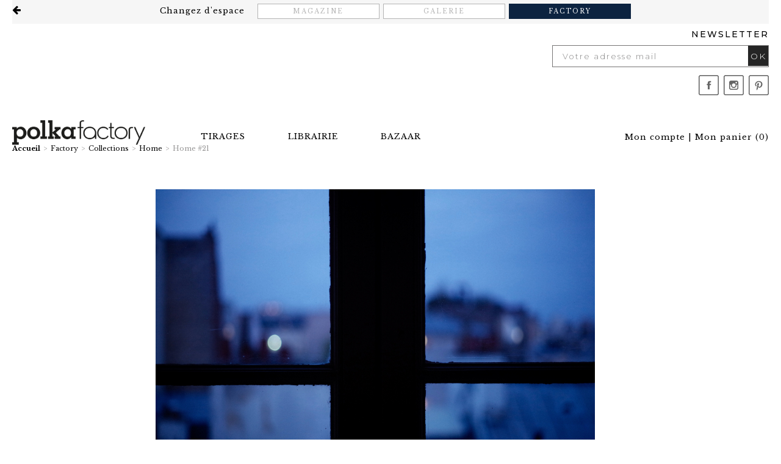

--- FILE ---
content_type: text/html; charset=UTF-8
request_url: https://www.polka.paris/factory/home-212.htm
body_size: 10348
content:
<!DOCTYPE html>
<html lang="fr">
<head>
<script>
window.dataLayer = window.dataLayer || [];
</script>
<!-- Google Tag Manager -->
<script>(function(w,d,s,l,i){w[l]=w[l]||[];w[l].push({'gtm.start':
new Date().getTime(),event:'gtm.js'});var f=d.getElementsByTagName(s)[0],
j=d.createElement(s),dl=l!='dataLayer'?'&l='+l:'';j.async=true;j.src=
'https://www.googletagmanager.com/gtm.js?id='+i+dl;f.parentNode.insertBefore(j,f);
})(window,document,'script','dataLayer','GTM-KD27MQ8');</script>
<!-- End Google Tag Manager --><script>
dataLayer.push({'userID': '0', 'userLogged': '', 'pageCategory': 'Home', 'pageType': 'product', 'prodid': '1668', 'totalvalue': '0.00', 'currencyCode': 'EUR'});
</script>
<meta http-equiv="content-type" content="text/html; charset=utf-8" />
<title>Vincent Delerm</title>
<meta name="viewport" content="width=device-width; initial-scale=1.0; maximum-scale=1.0; user-scalable=0;" />
<meta name="description" content="Tirage pigmentaire sur papier Canson Baryta Prestige 340g/m2" />
<meta name="keywords" content="Vincent Delerm, Delerm, Home, confinement, maison, livre, chanteur, chat, douceur" /><base href="https://www.polka.paris/factory/" />
<!-- INSERER GOOGLE FONT ICI -->
<link href="https://fonts.googleapis.com/css?family=Libre+Baskerville:400,400i,700" rel="stylesheet" />
<link href="https://fonts.googleapis.com/css?family=Montserrat:300,400,500" rel="stylesheet" />
<link href="https://fonts.googleapis.com/css?family=Prompt:200,300,500" rel="stylesheet" /> 
<link rel="stylesheet" type="text/css" media="screen,projection" href="css/commun.css?v=2.0" />
<link rel="stylesheet" type="text/css" media="screen,projection" href="css/styles.css?v=2.0" />
<link rel="stylesheet" type="text/css" media="screen,projection" href="css/font-awesome-4.7.0/css/font-awesome.min.css" />
<link rel="stylesheet" type="text/css" media="screen,projection" href="js/lightbox/css/lightbox.css" />
<link rel="stylesheet" type="text/css" media="screen,projection" href="css/panier.css?v=2.0" />
<link rel="stylesheet" type="text/css" media="screen,projection" href="css/responsive.css?v=2.0" />
<link rel="icon" href="shorticon.png" type="image/x-icon" />
<link rel="shortcut icon" href="shorticon.png" type="image/x-icon" />
<link rel="stylesheet" type="text/css" media="screen,projection" href="js/jquery-ui/jquery-ui.min.css" />
	    
<!-- Matomo -->
<script type="text/javascript">
  var _paq = _paq || [];
  /* tracker methods like "setCustomDimension" should be called before "trackPageView" */
  _paq.push(['trackPageView']);
  _paq.push(['enableLinkTracking']);
  (function() {
    var u="https://stats2.agoraline.fr/";
    _paq.push(['setTrackerUrl', u+'piwik.php']);
    _paq.push(['setSiteId', '390']);
    var d=document, g=d.createElement('script'), s=d.getElementsByTagName('script')[0];
    g.type='text/javascript'; g.async=true; g.defer=true; g.src=u+'piwik.js'; s.parentNode.insertBefore(g,s);
  })();
</script>
<!-- End Matomo Code -->
	
<!-- jQuery -->
<script src="https://ajax.googleapis.com/ajax/libs/jquery/1.12.3/jquery.min.js"></script>
<script type="text/javascript">

$(document).bind("contextmenu",function() {
	return false;
});

if (document.addEventListener) {
        document.addEventListener('contextmenu', function(e) {
        // handler
        }, false);
} else {
	document.attachEvent('oncontextmenu', function() {
		// handler
	});
}
</script>
<script type="text/javascript" src="js/jquery-ui/jquery-ui.min.js"></script>
<script type="text/javascript" src="js/jquery.ui.touch-punch.min.js"></script>
<script type="text/javascript" src="js/jquery-ui-datepicker-fr.js"></script>
<!-- Parallax -->
<script type="text/javascript" src="js/parallax.js"></script>

<!--[if lte IE 6]>
	<style type="text/css">
	</style>
<![endif]-->
<!--[if IE]>
	<style type="text/css">
	</style>
<![endif]-->
<script src="https://www.google.com/recaptcha/api.js" async defer></script>
<script type="text/javascript">
var ajaxTimeout = '40000';
$(function() {
	//Back to top
	var offset = 220;
	var duration = 500;
	jQuery(window).scroll(function() {
	    if (jQuery(this).scrollTop() > offset) {
	        jQuery('#back-to-top').fadeIn(duration);
	    } else {
	        jQuery('#back-to-top').fadeOut(duration);
	    }
	});

	jQuery('#back-to-top').click(function(event) {
	    event.preventDefault();
	    jQuery('html, body').animate({scrollTop: 0}, duration);
	    return false;
	})
	});
</script>
</head>
<body>
<!-- Google Tag Manager (noscript) -->
<noscript><iframe src="https://www.googletagmanager.com/ns.html?id=GTM-KD27MQ8"
height="0" width="0" style="display:none;visibility:hidden"></iframe></noscript>
<!-- End Google Tag Manager (noscript) --><div id="global">
	<div id="bandeau" class="lg">
		<div id="overlay"></div>
		<div class="layout"></div>
		<div id="bandeau-univers">
			<div class="global">
				<a href="https://www.polka.paris/" id="lien-portail" title="Retour au portail Polka"><i class="fa fa-arrow-left" aria-hidden="true"></i></a>
				<div class="options">
					<span>Changez d'espace</span>
					<a id="espace-magazine" href="https://www.polka.paris/magazine/" class="option">Magazine</a>
					<a id="espace-galerie" href="https://www.polka.paris/galerie/" class="option">Galerie</a>
					<a id="espace-factory" href="https://www.polka.paris/factory/" class="option selected">Factory</a>
				</div>
			</div>
		</div>
		<div class="global">
			<div class="bandeau-conteneur">
				<div class="conteneur-newsletter">
	    			    			<form action="/factory/" method="post">
		    			<div class="form-group">
		    				<label for="email">Newsletter</label>
		    				<div class="input-group">
		    					<input type="text" name="email" id="email" placeholder="Votre adresse mail" value="" required /><button>OK</button>
		    				</div>
		    						    			</div>
	    			</form>
    			</div>
    			
    			    				<div>
						<div class="bandeau-reseaux haut">
						
														<div class="bandeau-social social-facebook" id="bandeau-facebook">
								<a href="https://www.facebook.com/polkafactory" onclick="window.open(this.href);return false;">
									<i></i>						
								</a>
							</div>
													
														
														<div class="bandeau-social social-instagram" id="bandeau-instagram">
								<a href="https://www.instagram.com/polka_factory/" onclick="window.open(this.href);return false;">
									<i></i>						
								</a>
							</div>
							
														
							
														<div class="bandeau-social social-pinterest" id="bandeau-pinterest">
								<a href="https://www.pinterest.ca/lapolkafactory/_created/" onclick="window.open(this.href);return false;">
									<i></i>						
								</a>
							</div>
														
						</div>
					</div>
				    		</div>
			<div id="bandeau-haut">
				<div class="global">	
					<a href="https://www.polka.paris/factory/mon-compte.htm" title="Mon compte"><i class="fa fa-user" aria-hidden="true"></i><span class="label">Mon compte</span></a>
					<span>|</span>
					<div class="inline">
						<a href="https://www.polka.paris/factory/panier-etape-1.htm" title="Mon panier"><i class="fa fa-shopping-cart" aria-hidden="true"></i><span class="label">Mon panier</span> (<span id="cart-count">0</span>)</a>
		    			<div id="confirmation-ajout-produit">
							<div class="conteneur">
								<div class="titre">Votre produit a bien été<br />ajouté à votre panier !</div>
								<div class="contenu"></div>
								<div class="action">
									<a class="bouton" href="https://www.polka.paris/factory/panier-etape-1.htm">Finaliser ma commande</a>
								</div>
							</div>
						</div>
					</div>
				</div>
			</div>
			<div id="bandeau-conteneur">			
				<div id="bandeau-contact">
					<div class="global">	
						<div id="logo">
							<a href="https://www.polka.paris/factory/">
								<img src="images/logo.jpg" alt="Polka Image" title="Polka Image" />
							</a>
						</div>
					</div>
				</div>	
		
				<div id="bandeau-mobile" >					
					<div id="bandeau-mobile-bas">
						<span><i class="fa fa-bars"></i><span>Menu</span></span>				
					</div>
				</div>		
					
				<div id="menu-close">&times;</div>
				<div id="menu-conteneur">	
	  				<div id="menu-conteneur-std"><div id="menu-wrapper">
	<div id="menu-titre">
		<span><i class="fa fa-bars"></i><span>Menu</span></span>	
	</div>
	<div id="menu">
		<div class="global">
						<div id="menu-29" class="menu-element ">
							<a href="https://www.polka.paris/factory/tirages.htm"><span>Tirages</span></a>
									</div>
						<div id="menu-27" class="menu-element ">
							<a href="https://www.polka.paris/factory/librairie.htm"><span>Librairie</span></a>
									</div>
						<div id="menu-28" class="menu-element ">
							<a href="https://www.polka.paris/factory/bazaar.htm"><span>Bazaar</span></a>
									</div>
					<div class="clear"></div>
		</div>
	</div>
</div></div>
	  				<div id="menu-conteneur-mobile"><div id="menu-wrapper">
	<div id="menu-titre">
		<span><i class="fa fa-bars"></i><span>Menu</span></span>	
	</div>
	<div id="menu">
		<div class="global">
					<div id="menu-1" class="menu-element ">
				<a href="https://www.polka.paris/"><span>Portail Polka</span></a>
			</div>
								<div id="menu-24" class="menu-element ">
											<a href="https://www.polka.paris/galerie/"><span>Galerie</span></a>
										<div id="smenu-24" class="smenu-conteneur">
					<div class="global">
					<div class="smenu-centre">
						<div class="smenu-centre-menus">
							
							<div id="smenu-element-434" class="smenu-element " data-idmenu="24" >
																								<a href="https://www.polka.paris/galerie/#galerie-quisommesnous" ><span>Qui sommes-nous ?</span></a>
																													</div>
							
							<div id="smenu-element-445" class="smenu-element " data-idmenu="24" >
															<a href="https://www.polka.paris/galerie/#artistes"><span>Artistes</span></a>
																					</div>
							
							<div id="smenu-element-435" class="smenu-element " data-idmenu="24" >
																								<a href="https://www.polka.paris/galerie/#a-la-une" ><span>Actualit&eacute;s</span></a>
																													</div>
							
							<div id="smenu-element-436" class="smenu-element " data-idmenu="24" >
															<a href="https://www.polka.paris/galerie/galerie-contact.htm"><span>Contact</span></a>
																					</div>
											</div>
												<div class="clear"></div>
					</div>
					</div>
				</div>
						</div>
						<div id="menu-16" class="menu-element ">
											<a href="https://www.polka.paris/magazine/"><span>Magazine</span></a>
										<div id="smenu-16" class="smenu-conteneur">
					<div class="global">
					<div class="smenu-centre">
						<div class="smenu-centre-menus">
							
							<div id="smenu-element-40" class="smenu-element " data-idmenu="16" >
																								<a href="https://www.polka.paris/magazine/" ><span>Le magazine</span></a>
																													</div>
							
							<div id="smenu-element-41" class="smenu-element " data-idmenu="16" >
																								<a href="https://www.polka.paris/magazine/#numeros" ><span>Les num&eacute;ros</span></a>
																													</div>
							
							<div id="smenu-element-42" class="smenu-element " data-idmenu="16" >
																								<a href="https://www.polka.paris/magazine/#oeildepolka" ><span>Les actualit&eacute;s</span></a>
																													</div>
											</div>
												<div class="clear"></div>
					</div>
					</div>
				</div>
						</div>
						<div id="menu-33" class="menu-element selected ">
											<a href="https://www.polka.paris/factory/"><span>Factory</span></a>
										<div id="smenu-33" class="smenu-conteneur">
					<div class="global">
					<div class="smenu-centre">
						<div class="smenu-centre-menus">
							
							<div id="smenu-element-29" class="smenu-element " data-idmenu="33" >
															<a href="https://www.polka.paris/factory/tirages.htm"><span>Tirages</span></a>
																					</div>
							
							<div id="smenu-element-27" class="smenu-element " data-idmenu="33" >
															<a href="https://www.polka.paris/factory/librairie.htm"><span>Librairie</span></a>
																					</div>
							
							<div id="smenu-element-28" class="smenu-element " data-idmenu="33" >
															<a href="https://www.polka.paris/factory/bazaar.htm"><span>Bazaar</span></a>
																					</div>
											</div>
												<div class="clear"></div>
					</div>
					</div>
				</div>
						</div>
				<div class="clear"></div>
		</div>
	</div>
</div></div>
	  			</div>
		  	</div>
	  	</div>
	</div>
    <div id="centre">
    	    	<div class="global produit">
    	    		<div id="contenu">
    			    										<div id="ariane">
	<a href="https://www.polka.paris/" class="ariane-accueil">Accueil</a>
						<span class="ariane-fleche">&gt;</span>
												<a class="ariane-element" href="https://www.polka.paris/factory/factory.htm">Factory</a>
												<span class="ariane-fleche">&gt;</span>
												<a class="ariane-element" href="https://www.polka.paris/factory/collections.htm">Collections</a>
												<span class="ariane-fleche">&gt;</span>
												<a class="ariane-element" href="https://www.polka.paris/factory/home.htm">Home</a>
												<span class="ariane-fleche">&gt;</span>
							<span class="ariane-element-final">Home #21</span>
						</div>    				    							<script type="text/javascript">
$(function() {

	// Event Format
	$('select[name=format]').on('change', function() {
		showCadres();
		//hideFinitions();
		
		checkStatus();
		
	});

	/*
	// Event Finition
	$('input[name=finition]').on('change', function() {
		checkStatus();
	});
	*/

	// Event Cadre
	$('.encadrement').on('click', function() {

		if($('.e2').hasClass('disabled')) {
			return;
		}

		if(!$(this).hasClass('selected')) {
			$('.encadrement').removeClass('selected');
			$(this).addClass('selected');

			/*
			if($(this).hasClass('default')) {
				hideFinitions();
				$(".default input[name=finition]").prop('checked', true);
			}
			*/
		}

		//showFinitions();
		checkStatus();
		
		calculPrix();
	});


	/*
	$('.encadrement').on('click', function() {

		if($('.e3').hasClass('disabled')) {
			return;
		}

		if(!$(this).hasClass('selected')) {
			$('.encadrement').removeClass('selected');
			$(this).addClass('selected');
		}
		
	});
	*/

	$('#overlay').click(function() {
		hideOverlay();
		$('#confirmation-ajout-produit').fadeOut();
	});

	/*
	$('[name=format]').on('change', function() {
		// Récupération de la dimension
		var dim = $(this).data('cadre-dim');

		// Affiche toutes les options compatibles avec le format sélectionné
		$('#etape-cadre .declinaison, #etape-passe .declinaison').css('display', 'none');
		$('#etape-cadre .declinaison[data-cadre-dim="'+dim+'"], #etape-passe .declinaison[data-cadre-dim="'+dim+'"]').css('display', 'block');
	});

	$('[data-action="format"]').on('click', function() {
		$('#etape-cadre').css('display', 'block');
	});

	$('[data-action="cadre"]').on('click', function() {
		$('#etape-passe').css('display', 'block');

		$('#tirages .final').css('display', 'block');
	});
	*/

	/*
	$('#ajout-panier').click(function() {

		// Desactive l'ajout
		if($(this).hasClass('disabled')) {
			// Erreur
			// ...
			return;
		}

		// Ajout du produit en ajax
		var id = $('#idDeclinaison').val();
		var qte = $('#qte').val();
		
		$.ajax({
			url: 'ajax/cart-ajout.php',
			data: 'idDeclinaison='+id+'&quantite='+qte,
			method: 'POST',
			dataType: 'json',
			success: function(response) {

				if(response.statut) {
					
					// Affiche la surcouche
					showOverlay();
	
					// Affiche la confirmation ajout
					$('#confirmation-ajout-produit .contenu').html(response.panier);
					$('#confirmation-ajout-produit').fadeIn();

					// MAJ Panier
					countProducts();

					$('#erreurs-conteneur').html('');
					
				} else {
					// Erreur
					$('#erreurs-conteneur').html('<div class="reponse-erreurs"><p class="reponse-erreur">'+response.erreurs+'</p></div>');
				}
			}
		});
	});
	*/

	$('#ajout-panier').click(function() {

		// Desactive l'ajout
		if($(this).hasClass('disabled')) {
			// Erreur
			// ...
			return;
		}

		// Ajout du produit en ajax
		var id = $('select[name=format]').val();
		var qte = 1;
		var passe = $('[name=finition]:checked').val();
		var cadre = $('.encadrement.selected').data('id');
		
		$.ajax({
			url: 'ajax/cart-ajout.php',
			data: 'idDeclinaison='+id+'&quantite='+qte+'&cadre='+cadre+'&passe='+passe,
			method: 'POST',
			dataType: 'json',
			success: function(response) {

				if(response.statut) {
					
					// Affiche la surcouche
					showOverlay();
	
					// Affiche la confirmation ajout
					$('#confirmation-ajout-produit .contenu').html(response.panier);
					$('#confirmation-ajout-produit').fadeIn();

					// MAJ Panier
					countProducts();

					$('#erreurs-conteneur').html('');

					// EVENT
					dataLayer.push({'event':'ajout_panier','userID':'0', 'userLogged':'', 'pageCategory':'Home', 'pageType':'product', 'prodid':'1668', 'currencyCode': 'EUR'});
					
				} else {
					// Erreur
					$('#erreurs-conteneur').html('<div class="reponse-erreurs"><p class="reponse-erreur">'+response.erreurs+'</p></div>');
				}
			}
		});
	});
});

function showOverlay() {
	$('#overlay').css('display', 'block');
}

function hideOverlay() {
	$('#overlay').css('display', 'none');
}

function countProducts() {
	$.ajax({
		url: 'ajax/cart-count.php',
		dataType: 'json',
		timeout: ajaxTimeout,
		success: function(response) {
			$("#cart-count").html(response.nombre);
		}
	});
}

function checkStatus() {

	var e2 = 'locked';
	var e3 = 'locked';
	
	// Etape 1
	var value = parseInt($('select[name=format]').val());
	if(Number.isInteger(value)) {
		e2 = 'unlocked';
	}

	// Etape 2
	if(e2 == 'unlocked') {
		e3 = 'unlocked';
	}

	if(e2 == 'unlocked') {
		unlockE2();
	} else {
		lockE2();
		hideCadres();
	}

	/*
	if(e3 == 'unlocked') {
		unlockE3();
	} else {
		lockE3();
	}
	*/

	calculPrix();
}

function lockE2() {
	$('.e2').addClass('disabled');

	if(!$('#ajout-panier').hasClass('disabled')) {
		$('#ajout-panier').addClass('disabled');
	}
}

function lockE3() {
	$('.e3').addClass('disabled');
	$('.e3 input').attr('disabled', 'disabled');
	if(!$('#ajout-panier').hasClass('disabled')) {
		$('#ajout-panier').addClass('disabled');
	}
}

function unlockE2() {
	$('.e2').removeClass('disabled');

	if($('#ajout-panier').hasClass('disabled')) {
		$('#ajout-panier').removeClass('disabled');
	}
}

function unlockE3() {
	$('.e3').removeClass('disabled');
	$('.e3 input[disabled=disabled]').removeAttr('disabled');

	if($('input[name=finition]:checked').length == 1) {
		if($('#ajout-panier').hasClass('disabled')) {
			$('#ajout-panier').removeClass('disabled');
		}
	}
}

function showCadres() {
	
	hideCadres();
	
	var format = $('select[name=format]').children("option:selected").data('format');

	if(typeof format == 'string') {
		$('.encadrement:not(.default)').addClass('hidden')
		$('.encadrement[data-format=' + format + ']').removeClass('hidden');
	}
}

function hideCadres() {
	$(".encadrement:not(.default)")
		.removeClass('selected')
		.addClass('hidden')
	;

	$(".encadrement.default").addClass('selected');
}

function showFinitions() {

	//hideFinitions();
	
	var format = $('select[name=format]').children("option:selected").data('format');

	// Format sélectionné et un encadrement sélectionné autre que "Aucun"
	if(typeof format == 'string' && $(".encadrement.selected:not(.default)").length == 1) {
		//$('input[name=finition]:checked').prop('checked', false);
		
		$('.finition:not(.default)').addClass('hidden')
		$('.finition[data-format=' + format + ']').removeClass('hidden');
	}
}

function hideFinitions() {
	$(".finition:not(.default)").addClass('hidden');
	$("input[name=finition]:checked").prop('checked', false);
}

function calculPrix() {
	
	var format = $('select[name=format]').children("option:selected").data('format');
	var total = 0;
	var prixFormat = 0;
	var prixFinition = 0;
	var prixCadre = 0;

	if(typeof format == 'undefined') {
		if(!$('.ajout-panier-wrapper .total').hasClass('hidden')) {
			$('.ajout-panier-wrapper .total').addClass('hidden');
		}
		$('.ajout-panier-wrapper .prix-tirage').html('0 €');
	} else {
		// Prix du format
		prixFormat = $('select[name=format]').children("option:selected").data('prix');

		/*
		if($('input[name=finition]:checked').length == 1) {
			// Prix de la finition
			prixFinition = $('input[name=finition]:checked').data('prix');
		}
		*/	

		// Prix du cadre
		if($('.e2:not(.disabled) .encadrement.selected').length == 1) {
			prixCadre = $('.encadrement.selected').data('prix');
		}

		// Calcul du total
		total = parseFloat(prixFormat) + parseFloat(prixFinition) + parseFloat(prixCadre);

		// Modification du total
		$('.ajout-panier-wrapper .prix-tirage').html(parseFloat(total).toFixed(2) + ' €');

		// Affichage
		if($('.ajout-panier-wrapper .total').hasClass('hidden')) {
			$('.ajout-panier-wrapper .total').removeClass('hidden');
		}
	}
}
</script>
<script type="text/javascript">
var photos = [{"legende":"","src":"https:\/\/www.polka.paris\/docs\/Le_store\/Tirages_\/Vincent_Delerm\/L1008038.jpg","srcPhoto":"https:\/\/www.polka.paris\/docs\/Le_store\/Tirages_\/Vincent_Delerm\/mcith\/mcith_720x538_L1008038.jpg","srcMiniature":"https:\/\/www.polka.paris\/docs\/Le_store\/Tirages_\/Vincent_Delerm\/mcith\/mcith_200x200_L1008038.jpg"}];
$(function() {

	// Centrage de la photo
	$("#cadre").css('width', $("#produit-photo-principale").get(0).width+'px');


	$('.miniature').bind('click',function(){
		
		// Récuperation de l'indice
		var id = $(this).attr('id').split('-')[1];

		$('.miniature').removeClass('current');
		$('#miniature-'+id).addClass('current');
	
		// Modification de la photo
		$("#produit-photo-principale").attr('src', photos[id].srcPhoto);			
		$("#produit-photo-principale").attr('data-imagezoom', photos[id].src);
		$("#produit-photo-legende").html($(this).attr('title'));
		
		$("#produit-photo-principale-desktop img").attr('src', photos[id].srcPhoto);		
		$("#produit-photo-principale-desktop").attr('href', photos[id].src);
		
		$("#produit-photo-principale-responsive img").attr('src', photos[id].srcPhoto);		
		$("#produit-photo-principale-responsive").attr('href', photos[id].src);
		$("#produit-photo-principale-responsive").attr('data-lightbox', photos[id].src);

				$("#produit-photo-legende").html(photos[id].legende);

	})
});
</script>
	<div class="global">
			<div id="produit" class="tirage">
			<div class="principal">
					<div class="photos-conteneur">
			<div class="photos">
				<div id="produit-photo-conteneur">					
										<div id="produit-photo-zoom">	
						<div class="desktop"><div><a id="produit-photo-principale-desktop" href="https://www.polka.paris/docs/Le_store/Tirages_/Vincent_Delerm/L1008038.jpg" data-lightbox="desktop" data-title="Home #21"><img id="produit-photo-principale" src="https://www.polka.paris/docs/Le_store/Tirages_/Vincent_Delerm/mcith/mcith_720x538_L1008038.jpg" alt="" title="" data-imagezoom="https://www.polka.paris/docs/Le_store/Tirages_/Vincent_Delerm/L1008038.jpg" data-zoomviewsize="[350,350]" /></a></div></div>
						<a id="produit-photo-principale-responsive" href="https://www.polka.paris/docs/Le_store/Tirages_/Vincent_Delerm/L1008038.jpg" data-lightbox="image" data-title="Home #21"><img src="https://www.polka.paris/docs/Le_store/Tirages_/Vincent_Delerm/mcith/mcith_720x538_L1008038.jpg" alt="" title=""  /></a>								
					</div>	
									</div>
								
				<div class="clearLeft"></div>
			</div>
		</div>
			<div class="texte-conteneur">		<div class="auteur">Vincent Delerm</div>
		<h1>Home #21</h1>
		<div class="annee"></div>
					<div class="legende">Lundi 6 avril - Mille neuf cent quatre-vingt-neuf. Image gravée. Publicité yaourt liquide. C’est juste avant la nuit. Le garçon sort de son appartement sous les toits en passant par la fenêtre exactement dans cette lumière là. L’heure bleue. Il a dix-sept ans, il porte un chapeau et une chemise à carreaux, marche en funambule sur les toits de Paris, laisse échapper sa bouteille qui dévale jusque dans la gouttière. Il se plaque à la pente et tend le bras pour la rattraper. Après, il court sur un pont pour rejoindre une belle brune, cheveux longs, blouson en jean. Elle s’accroche à ses épaules. Parfois, je me demande si je ne passe pas ma vie à vouloir être lui.</div>
				<div class="caracteristiques">
					<div class="caracteristique">Lieu: Paris </div>
							<div class="caracteristique">Date de la prise de vue: Lundi 6 avril 2020</div>
															<div class="caracteristique">Procédé du tirage: Tirage pigmentaire sur papier Canson Baryta Prestige 340g/m2</div>
										</div>
		<div class="infos"><p><span>Tirage signé, tamponné et numéroté par l'artiste sur label au verso. </span></p></div>
							<div class="prix unique">130,00 <span class="euro">€</span></div>
				
		<div class="texte"></div>
		<div class="options-tirage-conteneur">
			<div class="instructions">Créez votre tirage d'art au format</div>
			<div class="etapes">
				<div class="etape e1">
					<div class="numero">1</div>
					<div class="label">Choisissez votre format</div>
					<div class="options">
						<select name="format">
							<option value="">Sélectionnez votre format</option>
																				
								<option value="64744" data-format="S" data-prix="130.00">Format S - 30 x 40 cm - 130.00 €</option>
												</select>
					</div>
				</div>
				<div class="etape e2 disabled">
					<div class="numero">2</div>
					<div class="label">Choisissez votre encadrement</div>
					<div class="options">
						<div class="encadrement selected default" data-prix="0" data-id="0">
							<div class="visuel"><img src="images/encadrement-aucun.jpg" alt="aucun encadrement" title="Aucun encadrement" /></div>
							<div class="reference">Aucun</div>
						</div>
											<div class="encadrement hidden" data-format="S" data-prix="50.00" data-id="53705">
							<div class="visuel"><img src="https://www.polka.paris/docs/Le_store/cadre/Capture_decran_2025-04-29_a_14.56.44.png" alt="Cadre en aluminium noir" title="Cadre en aluminium noir" /></div>
							<div class="reference"> aluminium noir</div>
						</div>
											<div class="encadrement hidden" data-format="M" data-prix="70.00" data-id="53706">
							<div class="visuel"><img src="https://www.polka.paris/docs/Le_store/cadre/Capture_decran_2025-04-29_a_14.56.44.png" alt="Cadre en aluminium noir" title="Cadre en aluminium noir" /></div>
							<div class="reference"> aluminium noir</div>
						</div>
											<div class="encadrement hidden" data-format="L" data-prix="80.00" data-id="53707">
							<div class="visuel"><img src="https://www.polka.paris/docs/Le_store/cadre/Capture_decran_2025-04-29_a_14.56.44.png" alt="Cadre en aluminium noir" title="Cadre en aluminium noir" /></div>
							<div class="reference"> aluminium noir</div>
						</div>
											<div class="encadrement hidden" data-format="XL" data-prix="150.00" data-id="211785">
							<div class="visuel"><img src="https://www.polka.paris/docs/Le_store/cadre/Capture_decran_2025-04-29_a_14.56.44.png" alt="Cadre en aluminium noir" title="Cadre en aluminium noir" /></div>
							<div class="reference"> aluminium noir</div>
						</div>
											<div class="encadrement hidden" data-format="XXL" data-prix="800.00" data-id="286733">
							<div class="visuel"><img src="https://www.polka.paris/docs/Le_store/cadre/Capture_decran_2025-04-29_a_14.56.44.png" alt="Cadre en aluminium noir" title="Cadre en aluminium noir" /></div>
							<div class="reference"> aluminium noir</div>
						</div>
											<div class="encadrement hidden" data-format="" data-prix="2000.00" data-id="289634">
							<div class="visuel"><img src="https://www.polka.paris/docs/Le_store/cadre/Capture_decran_2025-04-29_a_14.56.44.png" alt="Cadre en aluminium noir" title="Cadre en aluminium noir" /></div>
							<div class="reference"> aluminium noir</div>
						</div>
											<div class="encadrement hidden" data-format="S" data-prix="50.00" data-id="53812">
							<div class="visuel"><img src="https://www.polka.paris/docs/Le_store/cadre/Cadre_en_bois_blanc.png" alt="Cadre en bois blanc" title="Cadre en bois blanc" /></div>
							<div class="reference"> bois blanc</div>
						</div>
											<div class="encadrement hidden" data-format="M" data-prix="70.00" data-id="53813">
							<div class="visuel"><img src="https://www.polka.paris/docs/Le_store/cadre/Cadre_en_bois_blanc.png" alt="Cadre en bois blanc" title="Cadre en bois blanc" /></div>
							<div class="reference"> bois blanc</div>
						</div>
											<div class="encadrement hidden" data-format="L" data-prix="80.00" data-id="53814">
							<div class="visuel"><img src="https://www.polka.paris/docs/Le_store/cadre/Cadre_en_bois_blanc.png" alt="Cadre en bois blanc" title="Cadre en bois blanc" /></div>
							<div class="reference"> bois blanc</div>
						</div>
											<div class="encadrement hidden" data-format="XL" data-prix="150.00" data-id="211841">
							<div class="visuel"><img src="https://www.polka.paris/docs/Le_store/cadre/Cadre_en_bois_blanc.png" alt="Cadre en bois blanc" title="Cadre en bois blanc" /></div>
							<div class="reference"> bois blanc</div>
						</div>
											<div class="encadrement hidden" data-format="XXL" data-prix="800.00" data-id="286735">
							<div class="visuel"><img src="https://www.polka.paris/docs/Le_store/cadre/Cadre_en_bois_blanc.png" alt="Cadre en bois blanc" title="Cadre en bois blanc" /></div>
							<div class="reference"> bois blanc</div>
						</div>
											<div class="encadrement hidden" data-format="" data-prix="2000.00" data-id="289635">
							<div class="visuel"><img src="https://www.polka.paris/docs/Le_store/cadre/Cadre_en_bois_blanc.png" alt="Cadre en bois blanc" title="Cadre en bois blanc" /></div>
							<div class="reference"> bois blanc</div>
						</div>
											<div class="encadrement hidden" data-format="S" data-prix="50.00" data-id="53815">
							<div class="visuel"><img src="https://www.polka.paris/docs/Le_store/cadre/Cadre_bois_chene_naturel.png" alt="Cadre en bois chêne naturel" title="Cadre en bois chêne naturel" /></div>
							<div class="reference"> bois chêne naturel</div>
						</div>
											<div class="encadrement hidden" data-format="M" data-prix="70.00" data-id="53816">
							<div class="visuel"><img src="https://www.polka.paris/docs/Le_store/cadre/Cadre_bois_chene_naturel.png" alt="Cadre en bois chêne naturel" title="Cadre en bois chêne naturel" /></div>
							<div class="reference"> bois chêne naturel</div>
						</div>
											<div class="encadrement hidden" data-format="L" data-prix="80.00" data-id="53817">
							<div class="visuel"><img src="https://www.polka.paris/docs/Le_store/cadre/Cadre_bois_chene_naturel.png" alt="Cadre en bois chêne naturel" title="Cadre en bois chêne naturel" /></div>
							<div class="reference"> bois chêne naturel</div>
						</div>
											<div class="encadrement hidden" data-format="XL" data-prix="150.00" data-id="211842">
							<div class="visuel"><img src="https://www.polka.paris/docs/Le_store/cadre/Cadre_bois_chene_naturel.png" alt="Cadre en bois chêne naturel" title="Cadre en bois chêne naturel" /></div>
							<div class="reference"> bois chêne naturel</div>
						</div>
											<div class="encadrement hidden" data-format="XXL" data-prix="800.00" data-id="286736">
							<div class="visuel"><img src="https://www.polka.paris/docs/Le_store/cadre/Cadre_bois_chene_naturel.png" alt="Cadre en bois chêne naturel" title="Cadre en bois chêne naturel" /></div>
							<div class="reference"> bois chêne naturel</div>
						</div>
											<div class="encadrement hidden" data-format="" data-prix="2000.00" data-id="289636">
							<div class="visuel"><img src="https://www.polka.paris/docs/Le_store/cadre/Cadre_bois_chene_naturel.png" alt="Cadre en bois chêne naturel" title="Cadre en bois chêne naturel" /></div>
							<div class="reference"> bois chêne naturel</div>
						</div>
										</div>
				</div>
							</div>
		</div>
		<div class="ajout-panier-wrapper">
			<div class="total hidden">
				<span class="label">TOTAL</span>
				<span class="prix-tirage">0 €</span>
			</div>
			<div class="ajout-panier-conteneur">
				<input type="hidden" id="idDeclinaison" class="input-text" value="64744" />
								<button type="button" id="ajout-panier" class="bouton disabled">Ajouter au panier</button>
				<div id="erreurs-conteneur"></div>
			</div>
		</div>
</div>						</div>
					<div id="artiste">
		<div class="contenu">
			<div class="gauche">
				<div class="label">L'artiste</div>
				<div class="nom">Vincent Delerm</div>
			</div>
			<div class="centre">
				<div class="texte"><p class="p1" style="text-align: justify;">Vincent Delerm commence sa carrière au début des années 2000 en tant qu'auteur-compositeur-interprète. Si la photographie l'accompagne dès le départ, c'est au cours de sa troisième tournée que sa pratique se précise. Son appareil lui permet de ne pas oublier, de cristalliser l'ambiance particulière des salles vides et de cet exercice répétitif. Depuis, sa photo s'est alliée à l'écriture lors de plusieurs projets de romans et est devenue une de ses activités principales, en équilibre avec la musique. Aujourd'hui, il pense son travail comme une retranscription du quotidien, dans une atmosphère douce qui s'attache aux détails et prend parfois des airs de journaux intimes, à la portée presque universelle.</p></div>
									<div class="lien"><a href="Vincent Delerm" onclick="window.open(this.href); return false;"><i class="fa fa-arrow-circle-right" aria-hidden="true"></i>En savoir plus sur l'artiste</a></div>
							</div>
		</div>
	</div>
				            <div id="produit-similaires">
            <div class="titre">Vous aimerez aussi</div>
            <div class="contenu">
                                            <div class="conteneur">
                 
                    <div class="photo">
                        <a href="https://www.polka.paris/factory/home-20.htm">
                            <img src="https://www.polka.paris/docs/Le_store/Tirages_/Vincent_Delerm/mcith/mcith_370x380_L1007482.jpg" alt="Home #20" title="Home #20" />
                        </a>
                    </div>
                    <div class="nom">
                        <a href="https://www.polka.paris/factory/home-20.htm">
                            <span class="reference">
                                <span class="tirage-nom">Home #20</span>
                                <span class="tirage-auteur">Vincent Delerm</span>
                            </span>
                        </a>
                    </div>
                    <div class="bas">
                        <div class="prix">
                            <span>
                                                            130,00 <span class="euro">€</span>
                                                        </span>
                        </div>
                        <div class="decouvrir">
                            <a href="https://www.polka.paris/factory/home-20.htm">Découvrir en détail <i class="fa fa-arrow-circle-right" aria-hidden="true"></i></a>
                        </div>  
                    </div>
                </div>
                                            <div class="conteneur">
                 
                    <div class="photo">
                        <a href="https://www.polka.paris/factory/quelque-part.htm">
                            <img src="https://www.polka.paris/docs/Le_store/Tirages_/Je_chercherai_dans_chaque_ete/mcith/mcith_370x380_Quelque_part.jpg" alt="Quelque part" title="Quelque part" />
                        </a>
                    </div>
                    <div class="nom">
                        <a href="https://www.polka.paris/factory/quelque-part.htm">
                            <span class="reference">
                                <span class="tirage-nom">Quelque part</span>
                                <span class="tirage-auteur">Vincent Delerm</span>
                            </span>
                        </a>
                    </div>
                    <div class="bas">
                        <div class="prix">
                            <span>
                                                            130,00 <span class="euro">€</span>
                                                        </span>
                        </div>
                        <div class="decouvrir">
                            <a href="https://www.polka.paris/factory/quelque-part.htm">Découvrir en détail <i class="fa fa-arrow-circle-right" aria-hidden="true"></i></a>
                        </div>  
                    </div>
                </div>
                                            <div class="conteneur">
                 
                    <div class="photo">
                        <a href="https://www.polka.paris/factory/journee-portes-ouvertes.htm">
                            <img src="https://www.polka.paris/docs/Le_store/Tirages_/Et_Cetera/mcith/mcith_370x380_L1008384.jpg" alt="Journ&eacute;e portes ouvertes" title="Journ&eacute;e portes ouvertes" />
                        </a>
                    </div>
                    <div class="nom">
                        <a href="https://www.polka.paris/factory/journee-portes-ouvertes.htm">
                            <span class="reference">
                                <span class="tirage-nom">Journ&eacute;e portes ouvertes</span>
                                <span class="tirage-auteur">Vincent Delerm </span>
                            </span>
                        </a>
                    </div>
                    <div class="bas">
                        <div class="prix">
                            <span>
                                                            130,00 <span class="euro">€</span>
                                                        </span>
                        </div>
                        <div class="decouvrir">
                            <a href="https://www.polka.paris/factory/journee-portes-ouvertes.htm">Découvrir en détail <i class="fa fa-arrow-circle-right" aria-hidden="true"></i></a>
                        </div>  
                    </div>
                </div>
                                            <div class="conteneur">
                 
                    <div class="photo">
                        <a href="https://www.polka.paris/factory/home-412.htm">
                            <img src="https://www.polka.paris/docs/Le_store/Tirages_/Vincent_Delerm/mcith/mcith_370x380_L1001313.jpg" alt="Home #41" title="Home #41" />
                        </a>
                    </div>
                    <div class="nom">
                        <a href="https://www.polka.paris/factory/home-412.htm">
                            <span class="reference">
                                <span class="tirage-nom">Home #41</span>
                                <span class="tirage-auteur">Vincent Delerm</span>
                            </span>
                        </a>
                    </div>
                    <div class="bas">
                        <div class="prix">
                            <span>
                                                            130,00 <span class="euro">€</span>
                                                        </span>
                        </div>
                        <div class="decouvrir">
                            <a href="https://www.polka.paris/factory/home-412.htm">Découvrir en détail <i class="fa fa-arrow-circle-right" aria-hidden="true"></i></a>
                        </div>  
                    </div>
                </div>
                                            <div class="conteneur">
                 
                    <div class="photo">
                        <a href="https://www.polka.paris/factory/vers-la-baie-des-singes.htm">
                            <img src="https://www.polka.paris/docs/Le_store/Tirages_/Et_Cetera/mcith/mcith_370x380_L1000221f.jpg" alt="Vers la Baie des Singes" title="Vers la Baie des Singes" />
                        </a>
                    </div>
                    <div class="nom">
                        <a href="https://www.polka.paris/factory/vers-la-baie-des-singes.htm">
                            <span class="reference">
                                <span class="tirage-nom">Vers la Baie des Singes</span>
                                <span class="tirage-auteur">Vincent Delerm</span>
                            </span>
                        </a>
                    </div>
                    <div class="bas">
                        <div class="prix">
                            <span>
                                                            130,00 <span class="euro">€</span>
                                                        </span>
                        </div>
                        <div class="decouvrir">
                            <a href="https://www.polka.paris/factory/vers-la-baie-des-singes.htm">Découvrir en détail <i class="fa fa-arrow-circle-right" aria-hidden="true"></i></a>
                        </div>  
                    </div>
                </div>
                                            <div class="conteneur">
                 
                    <div class="photo">
                        <a href="https://www.polka.paris/factory/citron-meringue-4.htm">
                            <img src="https://www.polka.paris/docs/Le_store/Collections/Festival_Cannes_Delerm/mcith/mcith_370x380_1D07A22F-EB61-4524-9A7A-576B374711ED.jpg" alt="Citron meringu&eacute; #4" title="Citron meringu&eacute; #4" />
                        </a>
                    </div>
                    <div class="nom">
                        <a href="https://www.polka.paris/factory/citron-meringue-4.htm">
                            <span class="reference">
                                <span class="tirage-nom">Citron meringu&eacute; #4</span>
                                <span class="tirage-auteur">Vincent Delerm</span>
                            </span>
                        </a>
                    </div>
                    <div class="bas">
                        <div class="prix">
                            <span>
                                                            130,00 <span class="euro">€</span>
                                                        </span>
                        </div>
                        <div class="decouvrir">
                            <a href="https://www.polka.paris/factory/citron-meringue-4.htm">Découvrir en détail <i class="fa fa-arrow-circle-right" aria-hidden="true"></i></a>
                        </div>  
                    </div>
                </div>
                                            <div class="conteneur">
                 
                    <div class="photo">
                        <a href="https://www.polka.paris/factory/se-parler.htm">
                            <img src="https://www.polka.paris/docs/Le_store/Collections/Cadaques_-_Vincent_Delerm/mcith/mcith_370x380_6B72E6C1-364C-4ED0-9630-7B1445FB5D74_1_201_a.jpg" alt="Se parler" title="Se parler" />
                        </a>
                    </div>
                    <div class="nom">
                        <a href="https://www.polka.paris/factory/se-parler.htm">
                            <span class="reference">
                                <span class="tirage-nom">Se parler</span>
                                <span class="tirage-auteur">Vincent Delerm</span>
                            </span>
                        </a>
                    </div>
                    <div class="bas">
                        <div class="prix">
                            <span>
                                                            130,00 <span class="euro">€</span>
                                                        </span>
                        </div>
                        <div class="decouvrir">
                            <a href="https://www.polka.paris/factory/se-parler.htm">Découvrir en détail <i class="fa fa-arrow-circle-right" aria-hidden="true"></i></a>
                        </div>  
                    </div>
                </div>
                                            <div class="conteneur">
                 
                    <div class="photo">
                        <a href="https://www.polka.paris/factory/lavenir.htm">
                            <img src="https://www.polka.paris/docs/Le_store/Tirages_/Vincent_Delerm/mcith/mcith_370x380_Capture_decran_2020-09-09_a_16.29.00.png" alt="L&rsquo;avenir" title="L&rsquo;avenir" />
                        </a>
                    </div>
                    <div class="nom">
                        <a href="https://www.polka.paris/factory/lavenir.htm">
                            <span class="reference">
                                <span class="tirage-nom">L&rsquo;avenir</span>
                                <span class="tirage-auteur">Vincent Delerm</span>
                            </span>
                        </a>
                    </div>
                    <div class="bas">
                        <div class="prix">
                            <span>
                                                            130,00 <span class="euro">€</span>
                                                        </span>
                        </div>
                        <div class="decouvrir">
                            <a href="https://www.polka.paris/factory/lavenir.htm">Découvrir en détail <i class="fa fa-arrow-circle-right" aria-hidden="true"></i></a>
                        </div>  
                    </div>
                </div>
                                            <div class="conteneur">
                 
                    <div class="photo">
                        <a href="https://www.polka.paris/factory/amoureux-solitaires.htm">
                            <img src="https://www.polka.paris/docs/Le_store/Tirages_/Et_Cetera/mcith/mcith_370x380_Capture_decran_2021-11-30_a_17.51.26.png" alt="Amoureux solitaires" title="Amoureux solitaires" />
                        </a>
                    </div>
                    <div class="nom">
                        <a href="https://www.polka.paris/factory/amoureux-solitaires.htm">
                            <span class="reference">
                                <span class="tirage-nom">Amoureux solitaires</span>
                                <span class="tirage-auteur">Vincent Delerm </span>
                            </span>
                        </a>
                    </div>
                    <div class="bas">
                        <div class="prix">
                            <span>
                                                            130,00 <span class="euro">€</span>
                                                        </span>
                        </div>
                        <div class="decouvrir">
                            <a href="https://www.polka.paris/factory/amoureux-solitaires.htm">Découvrir en détail <i class="fa fa-arrow-circle-right" aria-hidden="true"></i></a>
                        </div>  
                    </div>
                </div>
                                            <div class="conteneur">
                 
                    <div class="photo">
                        <a href="https://www.polka.paris/factory/premier-soir.htm">
                            <img src="https://www.polka.paris/docs/Le_store/Collections/Cadaques_-_Vincent_Delerm/mcith/mcith_370x380_941F52E4-F746-4161-BE2C-51DE2CFA9A11_1_201_a.jpg" alt="Premier soir" title="Premier soir" />
                        </a>
                    </div>
                    <div class="nom">
                        <a href="https://www.polka.paris/factory/premier-soir.htm">
                            <span class="reference">
                                <span class="tirage-nom">Premier soir</span>
                                <span class="tirage-auteur">Vincent Delerm</span>
                            </span>
                        </a>
                    </div>
                    <div class="bas">
                        <div class="prix">
                            <span>
                                                            130,00 <span class="euro">€</span>
                                                        </span>
                        </div>
                        <div class="decouvrir">
                            <a href="https://www.polka.paris/factory/premier-soir.htm">Découvrir en détail <i class="fa fa-arrow-circle-right" aria-hidden="true"></i></a>
                        </div>  
                    </div>
                </div>
                                            <div class="conteneur">
                 
                    <div class="photo">
                        <a href="https://www.polka.paris/factory/james-bond-girls.htm">
                            <img src="https://www.polka.paris/docs/Le_store/Collections/Festival_Cannes_Delerm/mcith/mcith_370x380_E6877CF8-DDBF-49C1-817D-7DF9969A1ECC_1_201_a.jpeg" alt="James Bond Girls" title="James Bond Girls" />
                        </a>
                    </div>
                    <div class="nom">
                        <a href="https://www.polka.paris/factory/james-bond-girls.htm">
                            <span class="reference">
                                <span class="tirage-nom">James Bond Girls</span>
                                <span class="tirage-auteur">Vincent Delerm </span>
                            </span>
                        </a>
                    </div>
                    <div class="bas">
                        <div class="prix">
                            <span>
                                                            130,00 <span class="euro">€</span>
                                                        </span>
                        </div>
                        <div class="decouvrir">
                            <a href="https://www.polka.paris/factory/james-bond-girls.htm">Découvrir en détail <i class="fa fa-arrow-circle-right" aria-hidden="true"></i></a>
                        </div>  
                    </div>
                </div>
                                            <div class="conteneur">
                 
                    <div class="photo">
                        <a href="https://www.polka.paris/factory/home-482.htm">
                            <img src="https://www.polka.paris/docs/Le_store/Tirages_/Vincent_Delerm/mcith/mcith_370x380_L1009002.jpg" alt="Home #48" title="Home #48" />
                        </a>
                    </div>
                    <div class="nom">
                        <a href="https://www.polka.paris/factory/home-482.htm">
                            <span class="reference">
                                <span class="tirage-nom">Home #48</span>
                                <span class="tirage-auteur">Vincent Delerm</span>
                            </span>
                        </a>
                    </div>
                    <div class="bas">
                        <div class="prix">
                            <span>
                                                            130,00 <span class="euro">€</span>
                                                        </span>
                        </div>
                        <div class="decouvrir">
                            <a href="https://www.polka.paris/factory/home-482.htm">Découvrir en détail <i class="fa fa-arrow-circle-right" aria-hidden="true"></i></a>
                        </div>  
                    </div>
                </div>
                                            <div class="conteneur">
                 
                    <div class="photo">
                        <a href="https://www.polka.paris/factory/pierre.htm">
                            <img src="https://www.polka.paris/docs/Le_store/Collections/Festival_Cannes_Delerm/mcith/mcith_370x380_F28BCB13-1D2B-4BD9-B530-F5B8684820BA_1_201_a.jpeg" alt="Pierre" title="Pierre" />
                        </a>
                    </div>
                    <div class="nom">
                        <a href="https://www.polka.paris/factory/pierre.htm">
                            <span class="reference">
                                <span class="tirage-nom">Pierre</span>
                                <span class="tirage-auteur">Vincent Delerm </span>
                            </span>
                        </a>
                    </div>
                    <div class="bas">
                        <div class="prix">
                            <span>
                                                            130,00 <span class="euro">€</span>
                                                        </span>
                        </div>
                        <div class="decouvrir">
                            <a href="https://www.polka.paris/factory/pierre.htm">Découvrir en détail <i class="fa fa-arrow-circle-right" aria-hidden="true"></i></a>
                        </div>  
                    </div>
                </div>
                                            <div class="conteneur">
                 
                    <div class="photo">
                        <a href="https://www.polka.paris/factory/home-49.htm">
                            <img src="https://www.polka.paris/docs/Le_store/Tirages_/Vincent_Delerm/mcith/mcith_370x380_L1002146.jpg" alt="Home #49" title="Home #49" />
                        </a>
                    </div>
                    <div class="nom">
                        <a href="https://www.polka.paris/factory/home-49.htm">
                            <span class="reference">
                                <span class="tirage-nom">Home #49</span>
                                <span class="tirage-auteur">Vincent Delerm</span>
                            </span>
                        </a>
                    </div>
                    <div class="bas">
                        <div class="prix">
                            <span>
                                                            130,00 <span class="euro">€</span>
                                                        </span>
                        </div>
                        <div class="decouvrir">
                            <a href="https://www.polka.paris/factory/home-49.htm">Découvrir en détail <i class="fa fa-arrow-circle-right" aria-hidden="true"></i></a>
                        </div>  
                    </div>
                </div>
                                            <div class="conteneur">
                 
                    <div class="photo">
                        <a href="https://www.polka.paris/factory/apres-midi-chez-salvador.htm">
                            <img src="https://www.polka.paris/docs/Le_store/Collections/Cadaques_-_Vincent_Delerm/mcith/mcith_370x380_35A2EC56-17A1-4831-B350-051598858FFD_1_201_a.jpg" alt="Apr&egrave;s-midi chez Salvador." title="Apr&egrave;s-midi chez Salvador." />
                        </a>
                    </div>
                    <div class="nom">
                        <a href="https://www.polka.paris/factory/apres-midi-chez-salvador.htm">
                            <span class="reference">
                                <span class="tirage-nom">Apr&egrave;s-midi chez Salvador.</span>
                                <span class="tirage-auteur">Vincent Delerm</span>
                            </span>
                        </a>
                    </div>
                    <div class="bas">
                        <div class="prix">
                            <span>
                                                            130,00 <span class="euro">€</span>
                                                        </span>
                        </div>
                        <div class="decouvrir">
                            <a href="https://www.polka.paris/factory/apres-midi-chez-salvador.htm">Découvrir en détail <i class="fa fa-arrow-circle-right" aria-hidden="true"></i></a>
                        </div>  
                    </div>
                </div>
                                            <div class="conteneur">
                 
                    <div class="photo">
                        <a href="https://www.polka.paris/factory/girls-band.htm">
                            <img src="https://www.polka.paris/docs/Le_store/Tirages_/Je_chercherai_dans_chaque_ete/mcith/mcith_370x380_Girls_Band.jpg" alt="Girls Band" title="Girls Band" />
                        </a>
                    </div>
                    <div class="nom">
                        <a href="https://www.polka.paris/factory/girls-band.htm">
                            <span class="reference">
                                <span class="tirage-nom">Girls Band</span>
                                <span class="tirage-auteur">Vincent Delerm</span>
                            </span>
                        </a>
                    </div>
                    <div class="bas">
                        <div class="prix">
                            <span>
                                                            130,00 <span class="euro">€</span>
                                                        </span>
                        </div>
                        <div class="decouvrir">
                            <a href="https://www.polka.paris/factory/girls-band.htm">Découvrir en détail <i class="fa fa-arrow-circle-right" aria-hidden="true"></i></a>
                        </div>  
                    </div>
                </div>
                                            <div class="conteneur">
                 
                    <div class="photo">
                        <a href="https://www.polka.paris/factory/home-24.htm">
                            <img src="https://www.polka.paris/docs/Le_store/Tirages_/Vincent_Delerm/mcith/mcith_370x380_L1008839.jpg" alt="Home #24" title="Home #24" />
                        </a>
                    </div>
                    <div class="nom">
                        <a href="https://www.polka.paris/factory/home-24.htm">
                            <span class="reference">
                                <span class="tirage-nom">Home #24</span>
                                <span class="tirage-auteur">Vincent Delerm</span>
                            </span>
                        </a>
                    </div>
                    <div class="bas">
                        <div class="prix">
                            <span>
                                                            130,00 <span class="euro">€</span>
                                                        </span>
                        </div>
                        <div class="decouvrir">
                            <a href="https://www.polka.paris/factory/home-24.htm">Découvrir en détail <i class="fa fa-arrow-circle-right" aria-hidden="true"></i></a>
                        </div>  
                    </div>
                </div>
                                            <div class="conteneur">
                 
                    <div class="photo">
                        <a href="https://www.polka.paris/factory/wesh.htm">
                            <img src="https://www.polka.paris/docs/Le_store/Tirages_/Vincent_Delerm/mcith/mcith_370x380_Capture_decran_2020-09-28_a_14.59.33.png" alt="Wesh" title="Wesh" />
                        </a>
                    </div>
                    <div class="nom">
                        <a href="https://www.polka.paris/factory/wesh.htm">
                            <span class="reference">
                                <span class="tirage-nom">Wesh</span>
                                <span class="tirage-auteur">Vincent Delerm</span>
                            </span>
                        </a>
                    </div>
                    <div class="bas">
                        <div class="prix">
                            <span>
                                                            130,00 <span class="euro">€</span>
                                                        </span>
                        </div>
                        <div class="decouvrir">
                            <a href="https://www.polka.paris/factory/wesh.htm">Découvrir en détail <i class="fa fa-arrow-circle-right" aria-hidden="true"></i></a>
                        </div>  
                    </div>
                </div>
                                            <div class="conteneur">
                 
                    <div class="photo">
                        <a href="https://www.polka.paris/factory/location.htm">
                            <img src="https://www.polka.paris/docs/Le_store/Tirages_/Je_chercherai_dans_chaque_ete/mcith/mcith_370x380_Location.jpg" alt="Location" title="Location" />
                        </a>
                    </div>
                    <div class="nom">
                        <a href="https://www.polka.paris/factory/location.htm">
                            <span class="reference">
                                <span class="tirage-nom">Location</span>
                                <span class="tirage-auteur">Vincent Delerm</span>
                            </span>
                        </a>
                    </div>
                    <div class="bas">
                        <div class="prix">
                            <span>
                                                            130,00 <span class="euro">€</span>
                                                        </span>
                        </div>
                        <div class="decouvrir">
                            <a href="https://www.polka.paris/factory/location.htm">Découvrir en détail <i class="fa fa-arrow-circle-right" aria-hidden="true"></i></a>
                        </div>  
                    </div>
                </div>
                                            <div class="conteneur">
                 
                    <div class="photo">
                        <a href="https://www.polka.paris/factory/plage-3.htm">
                            <img src="https://www.polka.paris/docs/Le_store/Collections/Festival_Cannes_Delerm/mcith/mcith_370x380_56F675B0-BAEF-47CD-81AB-D0BE02F05446_1_201_a.jpeg" alt="Plage #3" title="Plage #3" />
                        </a>
                    </div>
                    <div class="nom">
                        <a href="https://www.polka.paris/factory/plage-3.htm">
                            <span class="reference">
                                <span class="tirage-nom">Plage #3</span>
                                <span class="tirage-auteur">Vincent Delerm </span>
                            </span>
                        </a>
                    </div>
                    <div class="bas">
                        <div class="prix">
                            <span>
                                                            130,00 <span class="euro">€</span>
                                                        </span>
                        </div>
                        <div class="decouvrir">
                            <a href="https://www.polka.paris/factory/plage-3.htm">Découvrir en détail <i class="fa fa-arrow-circle-right" aria-hidden="true"></i></a>
                        </div>  
                    </div>
                </div>
                        </div>
        </div>
    					</div>
	</div>
				<div class="clear"></div>
			</div>
				</div>
		    </div>	
    <div id="pied">
    	<a id="newsletter"></a>
    	<div class="global">
    		<div class="contenu-wrapper">
    			<div class="conteneur-newsletter">
	    			    			<form action="/factory/#newsletter" method="post">
		    			<div class="form-group">
		    				<label for="email">Newsletter</label>
		    				<div class="input-group">
		    					<input type="text" name="email" id="email" placeholder="Votre adresse mail" value="" required /><button>OK</button>
		    				</div>
		    						    			</div>
	    			</form>
    			</div>    			
    			
    			<div class="conteneur-menu">
    				<div class="categorie">
    					<a class="label" href="#univers">Univers</a>
    				</div>
    				<div class="categorie">
    					<a class="label" href="https://www.polka.paris/factory/collections.htm">Collections</a>
    				</div>
    				<div class="categorie">
    					<a class="label" href="#suggestions">Suggestions</a>
    				</div>
    				<div class="categorie">
    					<span class="label">Les espaces Polka</span>
    					<div class="liens">
    						<div><a class="lien" href="https://www.polka.paris/magazine/">Magazine</a></div>
    						<div><a class="lien" href="https://www.polka.paris/galerie/">Galerie</a></div>
    						<div><a class="lien" href="https://www.polka.paris/factory/">Factory</a></div>
    					</div>
    				</div>
    				<div class="categorie">
    					<a class="label" href="https://www.polka.paris/factory/livraison-et-retours.htm">Livraisons et retours</a>
    				</div>
    				<div class="categorie">
    					<a class="label" href="https://www.polkamagazine.com/contact/" onclick="window.open(this.href); return false;">Pour nous contacter</a>
    					<div class="liens">
    						<div><a class="lien" href="mailto:redaction@polkamagazine.com">La rédaction</a></div>
    						<div><a class="lien" href="mailto:contact@polkagalerie.com">La galerie</a></div>
    						<div><a class="lien" href="https://www.polkamagazine.com/contact/" onclick="window.open(this.href); return false;">Contact presse</a></div>
    						<div><a class="lien" href="https://www.polkamagazine.com/contact/" onclick="window.open(this.href); return false;">Service abonnement</a></div>
    					</div>
    				</div>
    			</div>
    			<div class="pied-bas">
    			
    										<div class="bandeau-reseaux">
						
														<div class="bandeau-social social-facebook" id="bandeau-facebook">
								<a href="https://www.facebook.com/polkafactory" onclick="window.open(this.href);return false;">
									<i></i>						
								</a>
							</div>
													
														
														<div class="bandeau-social social-instagram" id="bandeau-instagram">
								<a href="https://www.instagram.com/polka_factory/" onclick="window.open(this.href);return false;">
									<i></i>						
								</a>
							</div>
							
														
							
														<div class="bandeau-social social-pinterest" id="bandeau-pinterest">
								<a href="https://www.pinterest.ca/lapolkafactory/_created/" onclick="window.open(this.href);return false;">
									<i></i>						
								</a>
							</div>
														
						</div>
					    			
    				<div><a href="https://www.polka.paris/factory/mentions-legales.htm">Mentions légales</a></div>
    				<div><a href="https://www.polka.paris/factory/plan-du-site.htm">Plan du site</a></div>
    				<div><a href="https://www.agoraline.fr/creation-site-web-site-internet.htm" onclick="window.open(this.href); return false;">Création du site</a><span> : </span><a href="https://www.agoraline.fr/" onclick="window.open(this.href); return false;">www.agoraline.fr</a></div> 
    			</div>
    		</div>
		</div>
    </div>
    <a href="#haut" id="back-to-top"><span><i class="fa fa-angle-up"></i></span></a>
</div>
<script type="text/javascript" src="js/carousel/jquery.jcarousel.js"></script>
<script type="text/javascript" src="js/carousel/jquery.jcarousel-swipe.js"></script>
<script type="text/javascript" src="js/lightbox/js/lightbox.js"></script>
<script type="text/javascript" src="js/functions.js"></script>
<script type="text/javascript" src="js/events.js"></script>
<script type="text/javascript">
$(function() {

	});
</script>
</body>
</html>

--- FILE ---
content_type: text/css
request_url: https://www.polka.paris/factory/css/styles.css?v=2.0
body_size: 22187
content:
@charset "utf-8";
/* CSS Document */
/* Dans ce fichier ne doit être présent que la mise en forme générale du site ainsi que la mise en forme dans les zones spécifiques */
html {width:100%; height:100%; margin:0px; padding:0px;}
body {width:100%; height:100%; margin:0px; padding:0px; font-family: 'Libre Baskerville', serif; font-size:16px; background:#fff; color:#414141;}
strong {font-weight:700;}
.noscroll {  overflow: hidden; height: 100%; width:100%;}
.layout {background:rgba(115,115,115,0.5); width:100%; height:100%; position:fixed; top:0px; left:0px; z-index:100; display:none;}
.layout.visible {display:block;}

#global {width:100%;}
.noscroll #global {overflow: hidden; height:0px;}

/* BANDEAU */
#bandeau {padding:0; position:fixed; left:0px; top:0px; width:100%; z-index:3000; background:#FFFFFF; -webkit-transition: all 0.6s ease; -moz-transition: all 0.6s ease; -ms-transition: all 0.6s ease; -o-transition: all 0.6s ease; transition: all 0.6s ease;}
.lg {}
.sm {height:40px;}
#bandeau > .global,
#centre .global-ariane,
#centre > .global:not(.produit) {max-width:1800px; margin:0 auto;}


#overlay {position:fixed; top:0px; left:0px; width:100%; height:100%; z-index:4000; background:rgba(0,0,0,0.2); display:none;}

/* Bandeau non réduit */
#bandeau-conteneur {}
#bandeau #bandeau-univers {text-align:center; letter-spacing:1px; background:#f6f6f6; padding:6px 0 8px 0; }
#bandeau #bandeau-univers .global {max-width: 1800px; margin: 0 auto;}
#bandeau #bandeau-univers .options {}
#bandeau #bandeau-univers .options span {font-size:13px; color:#000; padding-right:15px;}
#bandeau #bandeau-univers a.option {display:inline-block; vertical-align:top; height:23px; width:198px; border:1px solid #b4b4b4; background:#fff; line-height:23px; text-transform:uppercase; text-align:center; font-size:10px; letter-spacing:2px; text-decoration:none; color:#b4b4b4;}
#bandeau #bandeau-univers a.option:hover,
#bandeau #bandeau-univers a.option.selected {border-color:#000; background:#000; color:#fff;}
#bandeau.sm #bandeau-univers {display:none;}
#bandeau #bandeau-univers #espace-factory {border-color:#0c2340; background:#0c2340;}
#bandeau #bandeau-univers #espace-galerie {}
#bandeau #bandeau-univers #espace-galerie:hover {background:#868388; border-color:#868388;}
#bandeau #bandeau-univers #espace-magazine {}
#bandeau #bandeau-univers #espace-magazine:hover {background:#FE5000; border-color:#FE5000;}

#lien-portail {float:left;}

#bandeau .global .bandeau-conteneur {text-align:right;}
#bandeau.sm .global .bandeau-conteneur {display:none;}
#bandeau .global .conteneur-newsletter {display:inline-block; vertical-align:top; text-align:right; width:355px;}
#bandeau .global label {color:#000; text-transform:uppercase; font-family: 'Montserrat', sans-serif; font-weight:500; font-size:14px; height:35px; line-height:35px; letter-spacing:2px;}
#bandeau .input-group {border:1px solid #767575;}
#bandeau .input-group input {border:none; background: #ffffff; height:33px; line-height:33px; font-family: 'Montserrat', sans-serif; font-weight:300; font-size:13px; color:#000; padding:0 0 0 16px; margin:0; width:calc(100% - 49px);}
#bandeau .input-group button {width:33px; height:33px; border:none; background:#252525; color:#ffffff; font-family: 'Montserrat', sans-serif; font-weight:300; font-size:14px; text-align:center; letter-spacing:2px; padding:0px; margin:0px; cursor:pointer;}
#bandeau .reponse {color:#000; font-family: 'Montserrat', sans-serif; font-weight:300; font-size:13px; margin-top:5px; }

#bandeau-haut {float:right;}
#bandeau-haut.hide {display:none;}
#bandeau-haut .global {padding-top:52px; -webkit-transition: all 0.6s ease;  -moz-transition: all 0.6s ease;  -ms-transition: all 0.6s ease;  -o-transition: all 0.6s ease;  transition: all 0.6s ease;}
#bandeau-haut .global a,
#bandeau-haut .global a:visited,
#bandeau-haut .global span {color:#000; font-size:13px; text-decoration:none; letter-spacing: 1px;}
#bandeau-haut .global a i {font-size:20px; display:none;}
#bandeau-haut .global .inline {display:inline; position:relative;}

#bandeau-contact {display:inline-block; vertical-align:bottom;}
#bandeau-contact .global {}

#bandeau #logo {}
#bandeau #logo a,
#bandeau #logo a:visited {display:block; text-decoration:none;}
#bandeau #logo a img {display:block; width:auto; height:40px; -webkit-transition: all 0.6s ease;  -moz-transition: all 0.6s ease;  -ms-transition: all 0.6s ease;  -o-transition: all 0.6s ease;  transition: all 0.6s ease;}

/* Bandeau réduit */
#bandeau.sm #logo a img {display:block; width:auto; height:40px; }
#bandeau.sm #menu {padding-top:12px;}
#bandeau.sm #bandeau-haut .global {padding-top:10px;}

/* MENU */
/* Menu niveau 1 */
#menu-conteneur {display:inline-block; vertical-align:top;}
#menu-conteneur #menu-conteneur-std {}
#menu-conteneur #menu-conteneur-mobile {display:none;}
#menu-titre, #menu-close {display:none;}
#menu-wrapper {}
#menu {list-style:none; margin:0; padding: 0; padding-left:86px; padding-top:54px;}
#menu > .global {font-size:0px;}

#menu .menu-element { display:inline-block; vertical-align:top; font-size:13px; margin-right:70px;}
#menu .menu-element > span { cursor:default;}
#menu .menu-element > a > span,
#menu .menu-element > a:visited > span,
#menu .menu-element > span {color: #000; text-transform:uppercase; letter-spacing: 1px;}

#menu .menu-element.menu-grand {}
#menu .menu-element.menu-grand > a > span,
#menu .menu-element.menu-grand > span  {padding:0px 0 1px;}
#menu .menu-element > a,
#menu .menu-element > a:visited {text-decoration:none; display:block; padding-bottom:4px; color: #000; border-bottom:1px solid #fff;}
#menu .menu-element > a:hover {}

/** SINON **/
#menu .menu-element:hover {}
#menu .menu-element.selected > a > span,
#menu .menu-element.selected > span,
#menu .menu-element:hover > a,
#menu .menu-element:hover > a > span,
#menu .menu-element:hover > span {border-color:#000;}


/* Sous menu niveau 1 */
#menu .smenu-conteneur {font-size:13px; padding-top:10px;}
#menu .smenu-conteneur .global {}
#menu .smenu-bas {}
#menu .smenu-centre {}
#menu .smenu-centre-menus {}
#menu .smenu-element {display:inline-block; vertical-align:top; margin:0 23px;}
#menu .smenu-element:first-child {margin-left:0px;}
#menu .smenu-element:last-child {margin-right:0px;}
#menu .smenu-element > a {text-decoration:none; color: #838383;}
#menu .smenu-element > a > span,
#menu .smenu-element > span {letter-spacing: 0.5px;}
#menu .smenu-element:first-child > a > span,
#menu .smenu-element:first-child > span {}

/** SINON **/
#menu .smenu-element.selected > span,
#menu .smenu-element.selected > a > span,
#menu .smenu-element:hover > a > span,
#menu .smenu-element:hover > span {}

#menu .ssmenu-conteneur-images {float:left;width: 143px; height: 143px; margin-top: 10px;}
#menu .ssmenu-images {display:none;}

/* Sous menu niveau 2 */
#menu .ssmenu-conteneur {padding:0px; margin:0px;}
#menu .ssmenu-element {}
#menu .ssmenu-element > a {text-decoration:none;}
#menu .ssmenu-element > a > span,
#menu .ssmenu-element > span {color:#17519a; display:block; padding:0px 0 10px 20px; font-size:13px; position:relative;}
#menu .ssmenu-element > a > span::before,
#menu .ssmenu-element > span::before {content: "\f0da"; position:absolute; left:10px; top:3px; font-size:12px; font-family: FontAwesome;} 
#menu .ssmenu-element.selected > span,
#menu .ssmenu-element:hover > span ,
#menu .ssmenu-element.selected > a > span,
#menu .ssmenu-element:hover > a > span {color:#df0d21;}

/* CENTRE */
#centre {padding-bottom:58px; padding-top:220px;}
#centre > .global {}
#centre #module-store .global {max-width: 1800px; margin: 0 auto;}
#centre .global .contenu-wrapper {padding:10px 0; min-height:400px; position:relative;}

/* GAUCHE */
#gauche {width:270px; float:left;}
#gauche .titre { font-weight:300; font-size:36px; margin-bottom:10px;}

/* MENU GAUCHE */
/* Menu niveau 1 */
#nav {list-style:none; margin:0px; padding:0;}

#nav .menu-element {border-bottom:1px solid #cccccc;}
#nav .menu-element:first-child {}

#nav .menu-element > a {text-decoration:none;}
#nav .menu-element > a > span,
#nav .menu-element > span {padding:4px 10px; display:block;  font-size:15px; line-height:25px;}
#nav .menu-element > a > span:before,
#nav .menu-element > span:before {content:"» "}

#nav .menu-element:hover,
#nav .menu-element.selected {}

#nav .menu-element.selected > a > span,
#nav .menu-element.selected > span,
#nav .menu-element > a > span:hover,
#nav .menu-element > span:hover {color:#fc790f;}

#nav .menu-element.menu-grand {}
#nav .menu-element.menu-grand > a > span,
#nav .menu-element.menu-grand > span {}

/* Menu niveau 2 */
#nav .smenu-conteneur {margin:0; padding:0; list-style:none;}
#nav .smenu-haut {}
#nav .smenu-bas {}
#nav .smenu-centre {}
#nav .smenu-element {}
#nav .smenu-element > a { text-decoration:none;}
#nav .smenu-element > a > span,
#nav .smenu-element > span { display:block; padding:3px 0px; font-size:13px; line-height:20px;}
#nav .smenu-element:hover,
#nav .smenu-element.selected,
#nav .smenu-element.selected > a > span,
#nav .smenu-element.selected > span,
#nav .smenu-element:hover > a > span,
#nav .smenu-element:hover > span {color:#fc790f;}

/* DROITE */
#droite {}

/* PANIER */
.f-nav { z-index: 10; position: fixed !important; top: 130px; margin:0 !important;}
#droite-panier-conteneur {margin-top:40px;position:relative;}
#droite-panier-reponse-conteneur {width: 99%;position:absolute; left:0; top:0px; }
#paniermobile-reponse-conteneur {width: 99%;position:absolute; left:0; top:0px; display:none;}
#droite-panier-reponse,
#contenu-panier-reponse { color: #000; text-align: center;}
#droite-panier-reponse p,
#contenu-panier-reponse p {margin:5px 0;line-height: 23px;}
#droite-panier-reponse .droite-panier-reponse-erreur,
#contenu-panier-reponse .droite-panier-reponse-erreur {background: #fff; font-weight:bold; border: 2px solid #ed2a2a; padding: 0 0.8em; }
#droite-panier-reponse .droite-panier-reponse-erreur i,
#contenu-panier-reponse .droite-panier-reponse-erreur i {vertical-align:bottom; font-size:25px; color:#ed2a2a;}
#droite-panier-reponse .droite-panier-reponse-message,
#contenu-panier-reponse .droite-panier-reponse-message {background: #fff;  font-weight:bold; border: 2px solid #999; padding: 0 0.8em; }
#droite-panier-reponse .droite-panier-reponse-message i,
#contenu-panier-reponse .droite-panier-reponse-message i {vertical-align:bottom; font-size:25px; color:#45cc45}

#contenu-panier-reponse-conteneur {z-index: 2000; width: 99%;position:fixed; left:0; top:0px; }

.f-nav .panier-contenu {background: #f9f9f9;}

.cadre-titre {width:100%; height:45px;}
.cadre-titre a,
.cadre-titre a:visited { text-align:left; padding: 7px 10px 14px 16px; text-decoration:none; background: #999; display: block;  font-weight: bold;  color: #777777;  text-shadow: 1px 1px rgba(0,0,0,0.2);  overflow: hidden;}
.cadre-titre .fa-shopping-cart {display: inline-block;font-size: 23px;line-height: 23px;color: white;padding-right: 15px;}
.cadre-titre .panier-titre {color: white;font: 600 18px/22px "Open Sans",sans-serif;padding-right: 5px;}
.cadre-titre .panier-etat {font-size: 13px; display: inline-block;vertical-align: baseline;color: #999; text-shadow: 1px 1px rgba(0,0,0,0.2);}
.cadre-contenu {}

.panier-contenu {width:270px; height:auto; font-size:15px; background:#fff;}
.panier-contenu .cadre-titre {color:#000000; text-align:center;}
.panier-contenu .cadre-contenu {}
.panier-contenu .cadre-contenu-centre {}

.panier-contenu .cadre-contenu-detail {width:250px; padding:20px 10px 16px 10px;}
.panier-contenu .cadre-contenu-detail .aucun {font-size:13px; }
.panier-contenu .cadre-contenu-detail .gauche {float:left; width:230px; font-size:0;}
.panier-contenu .cadre-contenu-detail .photo {width:80px; heihgt:80px; display:inline-block;}
.panier-contenu .cadre-contenu-detail .nombre { display:inline-block; vertical-align:top; width:34px; font-size:13px;}
.panier-contenu .cadre-contenu-detail .label {display:inline-block; vertical-align:top; width:115px; font-size:13px; }
.panier-contenu .cadre-contenu-detail .label .nom {text-overflow: ellipsis;overflow: hidden; white-space: nowrap; padding-bottom: 8px; display:block;}
.panier-contenu .cadre-contenu-detail .label .prix {font-size: 13px; color: #777; white-space: nowrap;display:block; }
.panier-contenu .cadre-contenu-detail .droite {float:right; width:16px; text-align:center;}
.panier-contenu .cadre-contenu-detail .delete {display:inline-block; vertical-align:top; font-size:18px; color:#777777; cursor:pointer;}
.panier-contenu .cadre-contenu-detail .delete:hover {color:#515151;}
.panier-contenu .cadre-contenu-lignes {border-top: 1px solid #d6d4d4;font-weight: bold;padding: 10px 20px 22px 20px; }
.panier-contenu .cadre-contenu-ligne {overflow: hidden; border-bottom: 1px solid #515151; padding: 7px 0;}
.panier-contenu .cadre-contenu-ligne .label {color: #999; font-size: 13px; float:left;}
.panier-contenu .cadre-contenu-ligne .valeur {font-size: 13px;color: #777; white-space: nowrap; float:right;}
.panier-contenu .cadre-contenu-total {border-bottom: none;}
.panier-contenu .cadre-contenu-ttc {font-size: 13px;}

.panier-contenu .panier-bandeau-payer {overflow: hidden;padding: 20px 20px; margin: 0;background: #f6f6f6; }
.panier-contenu .panier-bandeau-payer a, 
.panier-contenu .panier-bandeau-payer a:visited { font-size:15px !important; display:block; text-decoration:none; text-align:center; font: bold 13px/17px Arial,Helvetica,sans-serif;color: #fff;background: #999;border: 1px solid #999; padding: 7px 0; text-shadow: 1px 1px rgba(0,0,0,0.24);-moz-border-radius: 0;-webkit-border-radius: 0;border-radius: 0;}
.panier-contenu .panier-bandeau-payer a i {color: #999;}
.panier-contenu .panier-bandeau-payer a:hover {background:#fff; color:#999;}

/* FIN PANIER */

/* CONTENU */
#contenu { min-height:700px; position:relative;}
#contenu-bandeau {height:150px;} 
#contenu h1,
#contenu div.h1 { font-weight:600; font-size:30px; color:#000000; font-family: 'Libre Baskerville', serif; letter-spacing: 2px; margin-bottom:14px;}
#contenu h2,
#contenu div.h2 { font-weight:600; font-size:20px; color:#000000; font-family: 'Libre Baskerville', serif; border-bottom:1px solid #000; padding-bottom:11px; letter-spacing: 2px; margin-top:28px;}
#contenu h3,
#contenu div.h3 { font-size: 16px; text-transform: uppercase; font-weight: 400; letter-spacing: 1.5px; color: #000; margin: 20px 0;}
#contenu p { text-align:justify; font-weight:400; font-size:16px; color:#000000; font-family: 'Libre Baskerville', serif; letter-spacing:1.5px;}
#contenu label.form140,
#contenu span.form140 {font-weight:600; font-size:16px; color:#000000; font-family: 'Libre Baskerville', serif; letter-spacing: 1.5px;}
#contenu label {font-weight:400; font-size:16px; color:#000000; font-family: 'Libre Baskerville', serif;}
#contenu ul {}
#contenu ul li {}
#global a,
#global a:visited {color:#000000; text-decoration:underline;}
#global a:hover {text-decoration:none;}
#global ul li p,
#contenu table p,
#contenu table ul,
#contenu table h2,
#contenu table h3 {margin-left:0px;}

#contenu table.table {width:100%; border-collapse:collapse;}
#contenu table.table th, #contenu table.table td {}
#contenu table.table th {text-align:center; padding:10px 0;}
#contenu table.table tbody tr {}
#contenu table.table td {padding:15px 10px; border-bottom:1px solid #8B8E8E;}
#contenu table.table td.center {text-align:center;}


/* Tableau vertical */
.table > thead > tr > th {border-bottom: 2px solid #e0e0e0;    vertical-align: bottom;}
.table > thead > tr > th, .table > tbody > tr > th, .table > tfoot > tr > th, .table > thead > tr > td, .table > tbody > tr > td, .table > tfoot > tr > td {vertical-align: middle;border-top: 1px solid #e0e0e0;  line-height: 1.5;   padding: 6px 10px;}

.table > thead:first-child > tr:first-child > th, .table > thead:first-child > tr:first-child > td {border-top:0 none;}

.table-vertical tr { border: 1px solid #ccc; }
.table-vertical td { height:20px; }

/* TEMPLATE AVEC NAVIGATION */
#module-navigation {}
#module-navigation #contenu {padding-left:30px;}
	
/* TEMPLATE SANS NAVIGATION */
#module-defaut {}
#module-defaut #contenu {}

/* Parallax */
#parallax-conteneur {height:198px; width:100%;}
#parallax-conteneur .global {height:100%; display:flex; flex-direction:column; justify-content:center; text-align:center;}
#parallax-conteneur-titre {color:#fff; font-size:30px; margin: 0; text-transform:uppercase; }
#parallax-conteneur-titre strong { font-size:40px;  text-transform:uppercase; line-height: 50px;}

/* PIED */
#pied {background:#131313; min-height:360px; overflow:hidden;}
#pied .global {width:100%; max-width:1800px; margin:0 auto; padding-top:20px;}
#pied .global .contenu-wrapper {font-size:0px;}
#pied .global .conteneur-newsletter {width:355px; display:inline-block; vertical-align:top;}
#pied .global label {color:#ffffff; text-transform:uppercase; font-family: 'Montserrat', sans-serif; font-weight:500; font-size:14px; height:46px; line-height:46px; letter-spacing:2px;}
#pied .input-group {border:1px solid #767575;}
#pied .input-group input {border:none; background: #131313; height:33px; line-height:33px; font-family: 'Montserrat', sans-serif; font-weight:300; font-size:13px; color:#fff; padding:0 0 0 16px; margin:0; width:calc(100% - 49px);}
#pied .input-group button {width:33px; height:33px; border:none; background:#252525; color:#ffffff; font-family: 'Montserrat', sans-serif; font-weight:300; font-size:14px; text-align:center; letter-spacing:2px; padding:0px; margin:0px; cursor:pointer;}
::placeholder {
  color: #878686;
  font-size: 13px;
  letter-spacing:2px;
}

#pied .global .conteneur-menu {text-align:right; width:calc(100% - 355px); display:inline-block; vertical-align:top; padding-top:14px;}
#pied .global .conteneur-menu .categorie {display:inline-block; vertical-align:top; text-align:left; min-width:185px;}
#pied .global .conteneur-menu .categorie a.label,
#pied .global .conteneur-menu .categorie a.label:visited,
#pied .global .conteneur-menu .categorie span.label {color: #fff; text-transform:uppercase; font-size:12px; font-weight:500; font-family:'Prompt', sans-serif; text-decoration:none;}
#pied .global .conteneur-menu .categorie .liens {}
#pied .global .conteneur-menu .categorie .liens a.lien,
#pied .global .conteneur-menu .categorie .liens a.lien:visited {font-size:12px; font-weight:300; font-family:'Prompt', sans-serif; text-decoration:none; color:#fff;}
#pied .global .conteneur-menu .categorie .liens a.lien::before {content: "- ";}

#pied .pied-bas {font-size:12px; font-weight:200; color:#656565; font-family: 'Prompt', sans-serif; margin-top:70px;}
#pied .pied-bas a,
#pied .pied-bas a:visited {text-decoration:none; color:#656565;}

#pied .reponse {color:#ffffff; font-family: 'Montserrat', sans-serif; font-weight:300; font-size:13px; margin-top:5px; }

/** VERSION AVEC FONT AWESOME **/
/*

#pied .pied-contact-element { overflow: hidden; padding: 0 0 7px 4px; text-align:left; margin:0px 0 3px;}
#pied .pied-contact-element i {font-size: 17px; width: 20px; text-align: center; padding-right: 5px; color: #ffffff;}
#pied .pied-contact-element .pied-contact-span {width: calc(100% - 28px); display: inline-block;  vertical-align: top;  font-size:15px; color: #ffffff; }

#pied #pied-adresse {}	
#pied #pied-telephone {}
#pied #pied-telephone a,
#pied #pied-telephone a:visited {color:#fff; text-decoration:none;}
#pied #pied-mail {}
#pied #pied-mail i {font-size:13px;}
#pied #pied-mail a {text-decoration:none; color: #ffffff; }
#pied #pied-mail > a > span,
#pied #pied-mail > a:visited > span {background:none; padding:0;}
*/
/** END **/

/* Messages de retour */
.reponse-message,
.reponse-erreurs, .ok { padding: 0.8em; margin-bottom: 1em; border: 2px solid #ddd; }

.reponse-erreurs { background: #fbe3e4; color: #8a1f11; border-color: #fbc2c4; padding:0 0.8em; }
.reponse-message, .ok { background: #e6efc2; color: #264409; border-color: #c6d880; }
.reponse-erreur { color: #8a1f11; font-weight:400; }
.reponse-message, .ok { color: #264409; font-weight:400; }


/* Fil d'ariane */
#centre .global.produit #ariane {max-width:1800px; margin:0 auto;}

#ariane {margin:0; height:50px; border-top:1px solid #000000; padding-top:10px; line-height:20px;}
#ariane a,
#ariane a:visited,
#ariane span {text-decoration:none; font-size:11px; color:#979696; }
#ariane a.ariane-accueil,
#ariane a.ariane-accueil:visited {font-weight:700; color:#000000;}
#ariane a,
#ariane a:visited {color:#000000;}


/* CADRE ACTUALITE */
.actualites .element {}
.actualites .element .image {}
.actualites .element .image a,
.actualites .element .image a:visited {}
.actualites .element .nom {}
.actualites .element .nom a,
.actualites .element .nom a:visited {}
.actualites .element .intro {}
.actualites .element .lien {}
.actualites .element .lien a,
.actualites .element .lien a:visited {}


/* Languettes */
#languette-container {height:279px; width:81px; position : fixed;  right:0px; top:250px; z-index:5000;}

#languette-admin { width:81px; height:93px; background: url(../images/lang-interface-gestion.png); cursor:pointer; top:0px; position:absolute; right:0; z-index:5000;}
#languette-admin:hover { width: 198px; height: 93px; background: url(../images/lang-interface-gestion-depliee.png);}

#languette-page { height:93px; width:81px; background: url(../images/lang-gestion-page.png); cursor:pointer; top:98px;position:absolute; right:0; z-index:5000;}
#languette-page:hover { width: 198px; height: 93px; background: url(../images/lang-gestion-page-depliee.png);}

#languette-page-disabled { height:93px; width:81px; background: url(../images/lang-gestion-page-off.png); cursor:pointer; top:98px; position:absolute; right:0; z-index:5000;}
#languette-page-disabled:hover { width: 198px; height: 93px; background: url(../images/lang-gestion-page-off-depliee.png);}

#languette-deconnexion {  height:93px; width:81px; background : url(../images/lang-deconnexion.png); cursor:pointer; top:196px;  position:absolute; right:0; z-index:5000;}
#languette-deconnexion:hover { width: 198px; height: 93px; background: url(../images/lang-deconnexion-depliee.png);}

/* Moteur de recherche */
#recherche-formulaire { position:relative; z-index:1; }
#recherche-formulaire-input {display:inline-block; vertical-align:top; width:250px; height:30px;}
#recherche-formulaire-input .input-text {width:calc(100% - 20px);}
#recherche-formulaire-submit {display:inline-block; vertical-align:top;  width:34px; height:34px; cursor:pointer;}
#recherche-formulaire-submit input {width:34px;height:34px; padding:0; cursor:pointer;}


#recherche-conteneur {}
#recherche-description {}
#recherche-conteneur-familles {}
.recherche-conteneur-famille {}
.recherche-nom-famille a, .recherche-nom-produit a {color: #000; font-style:italic; font-size:0.9em;}
.recherche-nom-famille {text-align:center;}
.recherche-nom-famille a {}
#recherche-conteneur-produits {}
.recherche-conteneur-produit {}
.recherche-photo {text-align:center; min-height: 75px;}
.recherche-photo-non-disponible {font-size:0.9em; text-align:center;padding-top:100px;}
.recherche-nom-produit {text-align:center;}
.recherche-nom-produit a {}
.recherche-conteneur-produit-haut {height:50px; overflow:hidden;}
.recherche-conteneur-produit-haut-gauche {font-size:0.8em; text-align:center; text-decoration:none;}
.recherche-conteneur-produit-haut-gauche a {color: #000;}
.recherche-conteneur-produit-haut-droite {float:right; text-align:right; width:80px; padding-right:10px; padding-top:10px; font-size:0.95em; font-weight:bold; color: #7C5099;}
.recherche-conteneur-produit-centre {height:223px; overflow:hidden; text-align:center; margin-top:5px;}
.recherche-conteneur-produit-centre table {width:100%; height:223px;}
.recherche-conteneur-produit-bas {height:28px; overflow:hidden; padding-top:25px;}
.recherche-conteneur-produit-bas-gauche {float:left; width:50%; text-align:left;}
.recherche-conteneur-produit-bas-droite {margin-left:50%; text-align:right; font-size:0.95em; font-weight:bold; color: #7C5099;}
.recherche-pagination {color:#7C5099;}

/** RESULTATS PAGE */
.recherche-expression {}
.recherche-nombre-resultat {font-weight:bold; font-size:1.1em;}
.recherche-page {}
#recherche-conteneur .recherche-page-lien a, #recherche-conteneur .recherche-page-lien a:visited {}
.recherche-extrait {}
.recherche-surbrillance {background-color:#FFFF00;}
#recherche-pagination {margin:45px 0 15px; overflow: hidden;}
#recherche-pagination a, #recherche-pagination a:visited {text-decoration:none;}

/* HISTORIQUE DES RECHERCHES */
#recherche-historique {}
#recherche-historique .col{width:380px; margin:0 10px; float:left;}
#recherche-historique .mot{padding:10px; text-align:center;}


#recherche-pagination a, #recherche-pagination a:visited {
	background:#2F6BCB;
    border: 1px solid #25428E;
    border-radius: 3px; -moz-border-radius: 3px; -webkit-border-radius: 3px; -khtml-border-radius: 3px; 
    -moz-box-shadow: 3px 3px 1px rgba(0, 0, 0, 0.25); -webkit-box-shadow: 3px 3px 1px rgba(0, 0, 0, 0.25);  box-shadow: 3px 3px 1px rgba(0, 0, 0, 0.25);
    color: #ffffff;
    font-size: 1.1em;
    margin: 0 5px;
    padding: 2px 5px;
    text-align: center;
    text-decoration: none;
    display: inline-block;
}

#recherche-pagination a:hover {background: #ffffff none repeat scroll 0 0; border: 1px solid #25428E;  color:#25428E;}

/* PAGINATION */
#paginator {
    margin: 10px auto;
    text-align:center;
}
#contenu #paginator .pagination-span { margin: 0 5px; padding: 2px 5px; min-width:0; width: auto !important;}
#contenu #paginator .pagination-lien { margin: 0 5px; padding: 2px 5px; min-width:0; width: auto !important;}


/* Recapitulatif de produit */
#recap-produit {width:300px; border:1px solid #CCC; position:absolute; top:0px; left:0px; z-index:100;}
#recap-produit-message {background-color:#EEE; padding:6px 10px; font-size:0.9em; color: #000; border-bottom:1px solid #CCC;}
#recap-produit-contenu {padding:10px; background-color:#FFF; font-size:0.8em;}
#recap-produit-infos {}
#recap-produit-infos-table {width:100%;}
#recap-produit-infos-table .recap-produit-infos-miniature {width:50%; text-align:center;}
#recap-produit-infos-table .recap-produit-infos-nom {width:50%; text-align:center;}
#recap-produit-action {}
#recap-produit-poursuivre {float:left;}
#recap-produit-poursuivre > span {cursor:pointer;}
#recap-produit-panier {text-align:right;}
#recap-produit-panier > a, #recap-produit-panier > a:visited {text-decoration:none;}


/* Contact */
#contenu #module-contact {text-align:left;}
#module-contact #contact-conteneur {overflow:hidden;}

/* Bloc adresse */
#module-contact #module-contact-adresse {}
#module-contact .w50p {width:50%; float:left;}
#module-contact #module-contact-adresse .contact-adresse {display:inline-block;}

/* Bloc googlemap */
#module-contact .googlemap { width:50%; float:right; }
#module-contact .googlemap iframe {width:100%;}

#module-contact .contact-coordonnee {clear:left; margin-bottom:5px;}
#module-contact .contact-champ {margin-bottom:10px;}
#module-contact select {width:71%; height:30px; border:1px solid #dcdcdc;}
#module-contact .form div {margin:10px 0;}
#module-contact .form div.submit-conteneur,
#module-contact #contact-captcha {margin-left:160px;}
#module-contact .submit {cursor:pointer; }
#module-contact .submit:hover {}


/* Plan du site */
.plansite-ul {}
.plansite-li {}
.plansite-a {text-decoration:none;}
.plansite-a:hover {text-decoration:underline;}
.plansite-span {}

/* Mosaique */
.mosaique-conteneur {text-align:left;margin: 20px auto;}
.mosaique-conteneur .mosaique-ligne {text-align:left; margin: 10px 0;}
.mosaique-conteneur .mosaique-element {display:inline-block; vertical-align:top; margin:5px;}
.mosaique-conteneur .mosaique-element a, 
.mosaique-conteneur .mosaique-element a:visited {width:100%; height:100%; display:block;}
.mosaique-conteneur .mosaique-element a img {display:block;}

/* Diaporama */
#contenu .diaporama-container {  position: relative; z-index:1; overflow:hidden; min-height:280px; min-width:300px; }
/** Carousel **/
#contenu .diaporama-slider { position: relative; overflow: hidden;  min-width:240px; min-height: 200px; margin:0 auto;}
#contenu .diaporama-slider ul { width: 20000em; position: relative; list-style: none; margin: 0; padding: 0;}
#contenu .diaporama-slider .diaporama-slider-li {text-align:center;  margin:0 auto; cursor:pointer; float: left;  padding: 0; min-width:240px; min-height: 200px; list-style:none; }
#contenu .diaporama-slider .diaporama-slider-li .diaporama-slider-image{width:100%; height:100%;}
.diaporama-prev, .diaporama-next { position: absolute; top: 0; width: 30px; min-height: 200px; text-align: center;}
.diaporama-prev i, .diaporama-next i {position: absolute; top: 40%; left:25%; font-size:50px;}
.diaporama-prev { left: 0px;}
.diaporama-next { right: 0px;}

.diaporama-boutons{ width:80px;  margin:5px auto 0;}
.diaporama-pause {width:20px; }
.diaporama-lecture {width:20px; }
.diaporama-pause i,.diaporama-lecture i  {margin:0 10px; cursor:pointer; font-size:20px;}


/* MODULE ACTUALITES */
#actualites {}
#actualites .conteneur {margin: 10px 0; position:relative; z-index:10;}
#actualites .conteneur .titre {margin-left:0;}
#actualites .conteneur .titre a,
#actualites .conteneur .titre a:visited {text-decoration:none;}
#actualites .conteneur .contenu {}
#actualites .conteneur .contenu .photo {display:inline-block; vertical-align:top; margin:0 10px 10px 0; width:225px; height:180px;}
#actualites .conteneur .contenu .photo img {width:100%; height:auto;}
#actualites .conteneur .contenu .texte {display:inline-block; vertical-align:top; width:calc(100% - 245px);}
#actualites .conteneur .contenu .extrait {min-height:145px;}
#actualites .conteneur .contenu .extrait h1,
#actualites .conteneur .contenu .extrait h2,
#actualites .conteneur .contenu .extrait h3,
#actualites .conteneur .contenu .extrait p,
#actualites .conteneur .contenu .extrait ul {margin-left:0;}
#actualites .conteneur .contenu .extrait p {margin:0 0 14px;}
#actualites .conteneur .contenu .lien {text-align:left;margin-top:10px;}

.retour-actualites {margin:10px 0 30px;}

/* MODULE AUTHENTIFICATION */
#authentification {}
#authentification .form {margin:10px 0;}
#authentification .form label {float:left; width:150px;}
#authentification .form .inputText {width:200px;}
#authentification .form .submit {}


#contenu .authentification-conteneur {width:calc(100% - 32px); max-width:300px; padding:15px; border:1px solid #ccc; margin:0 auto;}
#contenu .authentification-conteneur input[type="text"],
#contenu .authentification-conteneur input[type="password"] {width:90px; height: 16px;} 

/* TEMPLATE FAMILLE */
#famille {font-size:0px;}

#famille .haut {padding-bottom:10px; border-bottom:1px solid #e6e6e6; margin-bottom:25px;}
#famille .haut a,
#famille .haut a:visited {font-size:12px; color:#000000; text-decoration:none; font-weight:700;}
#famille #effacer {visibility:hidden;}
#famille .gauche {width:370px; padding-right:107px; display:inline-block; vertical-align:top;}
#famille .gauche .filtres {}
#famille .gauche .filtre {border-top:1px solid #e6e6e6; padding-top:26px; padding-bottom:30px; color:#000000; font-size:12px;}
#famille .gauche .filtre:first-child {border-top:none; padding-top:0px;}
#famille .gauche .filtre .label {font-size:12px; font-weight:700; text-transform:uppercase; padding-bottom:16px; letter-spacing:1px; cursor:pointer;}
#famille .gauche .filtre .champ {}
#famille .gauche .filtre .champ.hidden {display:none;}
#famille .gauche .filtre .ranges {font-size:0px; margin-bottom:15px;}
#famille .gauche .filtre #range-min {display:inline-block; vertical-align:top; width:50%; text-align:left; font-size:12px;}
#famille .gauche .filtre #range-max {display:inline-block; vertical-align:top; width:50%; text-align:right; font-size:12px;}
#famille .gauche #slider-range {width:100%; margin:0 auto; height:2px; border:none; background:#e6e6e6;}
#famille .gauche #slider-range .ui-widget-header {background:#000;}
#famille .ui-slider .ui-slider-handle {height:10px; width:10px; background:#ffffff; border-color:#000; border-radius: 8px; -moz-border-radius: 8px; -webkit-border-radius: 8px; -khtml-border-radius: 8px;}
#famille .ui-slider .ui-slider-handle.ui-state-active {background:#000;}

#famille .gauche .filtre .champ input,
#famille .gauche .filtre .champ select {border:1px solid #c4c4c4; display:inline-block; width:100%;}
#famille .gauche .filtre .champ .option {margin:5px 0;}
#famille .gauche .filtre .champ input[type=checkbox] {width:auto;}
#famille .gauche .filtre .champ .option label {font-size: 13px;}

#famille .centre {width:calc(100% - 477px); display:inline-block; vertical-align:top;}

#famille .centre .filtres-options {margin-bottom:22px;}
#famille .centre .filtres-options input {height:30px; padding:0px; border:none; width: calc(100% - 26px);}
#famille .centre .filtres-options select {height:30px; border:1px solid #c4c4c4; width:200px;}
#famille .centre .filtres-options .tri {display:inline-block; vertical-align:top;}
#famille .centre .filtres-options .tri label {font-size:10px; font-weight:700; text-transform:uppercase; letter-spacing:1px; padding-right:10px;}
#famille .centre .filtres-options .recherche {display:inline-block; vertical-align:top; width:260px; border-bottom:1px solid #c4c4c4; margin-left:36px; }
#famille .centre .filtres-options .recherche i {font-size:15px;}
#famille .centre .filtres-options .recherche input {padding-left:12px;}
#famille .centre .filtres-options .recherche ::placeholder {letter-spacing:normal; font-style: italic;}
#famille .centre .filtres-options .resultat {float:right; font-size:15px; font-weight:700; line-height:30px;}
#famille .centre .contenu {font-size:0px; text-align:justify;}

#famille .centre .conteneur {display:inline-block; vertical-align:top; margin:0px 0px 60px 0px; width:calc(33.33% - 71px); max-width:370px; font-size:18px; color:#000000; text-transform:uppercase;}
#famille .centre .contenu .conteneur.n-0 {margin-left:0px;}
#famille .centre .contenu .conteneur.n-1 {margin-left:106.5px;}
#famille .centre .contenu .conteneur.n-2 {margin-left:106.5px;}
#famille .centre .conteneur.hidden {display:none;}
#famille .centre .conteneur:nth-child(4n+1) {margin-left:0;}
#famille .centre .contenu.loading {}

/*
#famille .conteneur {display:inline-block; vertical-align:top; margin:0 0px 60px 30px; width:calc(25% - 30px); max-width:370px; font-size:18px; color:#000000; text-transform:uppercase;}
#famille .conteneur.hidden {display:none;}
#famille .conteneur:nth-child(4n+1) {margin-left:0;}
*/
#famille .conteneur .photo {display:flex; flex-direction:column; justify-content:center; width:100%; max-width:370px; height:380px;}
#famille .conteneur .photo img {display:block; width:auto; max-width:100%;}
#famille .conteneur .photo a,
#famille .conteneur .photo a:visited {display:block;}

/*
#famille .centre .contenu.tirage .photo {display: flex; width: 100%; height: 380px; text-align: center; flex-direction: column-reverse; vertical-align: bottom;}
#famille .centre .contenu.tirage .photo img {display:inline-block; vertical-align:bottom; }
#famille .centre .contenu.tirage .photo a,
#famille .centre .contenu.tirage .photo a:visited {display:block;}
#famille .centre .contenu.tirage .conteneur.n-0 {margin-left:0px;}
#famille .centre .contenu.tirage .conteneur.n-1 {margin-left:40px;}
#famille .centre .contenu.tirage .conteneur.n-2 {margin-left:40px;}


#famille .tirage .conteneur .photo {border:none; height:100%; max-height:380px;}
#famille .tirage .conteneur .photo img {width:auto; height:100%;}
*/

#famille .conteneur .nom {text-align:left; height:120px; overflow:hidden; border-bottom:1px solid #e6e6e6;}
#famille .conteneur .nom a,
#famille .conteneur .nom a:visited {text-decoration:none;}
#famille .conteneur .nom .reference {display:block; padding:15px 0 8px 0;}
#famille .conteneur .nom .bazaar-nom,
#famille .conteneur .nom .livre-nom,
#famille .conteneur .nom .tirage-nom {letter-spacing: 2px; display:block;}
#famille .conteneur .nom .livre-auteur,
#famille .conteneur .nom .tirage-auteur {font-size:12px; color:#979696; text-transform:none; letter-spacing: 1.5px; display:block;}
#famille .conteneur .nom .tirage-auteur {padding:9px 0;}
#famille .conteneur .nom .livre-editeur {font-size:12px; color:#979696; display:block; font-weight:500; letter-spacing: 1.5px; line-height:24px;}

#famille .tirage .conteneur .nom {text-align:left; overflow:hidden; border-bottom:none; height:auto;}

#famille .bazaar .conteneur .nom {height:90px;}

#famille .conteneur .pastille {position:absolute; top:0px; left:0px;}

#famille .conteneur .bas {padding-top:18px;}
#famille .tirage .conteneur .bas {padding-top:0px;}

#famille .conteneur .a-partir {font-size:10px;}
#famille .conteneur .prix {border:1px solid #000000; width:128px; height:28px; overflow:hidden; line-height:30px; text-align:center; font-size:18px;}
#famille .tirage .conteneur .prix {width:204px;}
#famille .tirage .conteneur .prix.unique {width:128px;}
#famille .conteneur .prix .euro {font-size: 11px;position: relative;top: -5px;}

#famille .conteneur .decouvrir {text-align:left; height:30px; line-height:30px; margin-top:12px;}
#famille .conteneur .decouvrir a,
#famille .conteneur .decouvrir a:visited {text-decoration:none; text-transform:none; font-size:12px; letter-spacing:1px;}
#famille .conteneur .decouvrir a i {padding-left:3px;}
#famille .conteneur .decouvrir a:hover {color:#979696;}

#famille .conteneur-contenu {position:relative;}
#famille .conteneur-contenu .layout-famille {background:rgba(255,255,255,0.7); position:absolute; width:100%; height:100%; z-index:9000; display:none;}
#famille .conteneur-contenu.loading .layout-famille {display:block;} 
#famille .conteneur-contenu .loading-famille {position:fixed; z-index:9000; width:300px; height: 50px; background: #fff; border:1px solid #000; text-align:center; font-size:14px; top:50%; left:50%; transform: translateX(-50%) translateY(-50%); line-height: 50px;}

#famille p.aucun-resultat {text-align: center; margin: 100px 0;}

#famille #pagination {border-top:1px solid #979696; font-size:18px; text-align:center; padding-top:45px;}
#famille #pagination i,
#famille #pagination a,
#famille #pagination a:visited {color:#c6c4c4; text-decoration:none; min-width:45px; display:inline-block; margin:0 25px;}
#famille #pagination-bord-gauche,
#famille #pagination-bord-droit {font-style:italic; letter-spacing: 1px; font-size:16px;}
#famille #pagination a.selected,
#famille #pagination a:hover {color:#000000;}

/* TEMPLATE PRODUIT */
#produit {font-size:0px;}

#produit .principal {max-width:1800px; margin:0 auto;}

#produit .photos-conteneur {width:calc(100% - 550px); margin-right:50px; height:770px; display:inline-block; vertical-align:top;}
#produit.tirage .photos-conteneur {width:calc(100% - 680px);}

#produit .texte-conteneur {width:500px; display:inline-block; vertical-align:top; text-align:left;}
#produit.tirage .texte-conteneur {width:630px;}
#produit .texte-conteneur h1 {color:#000000; font-size:18px; text-transform:uppercase; font-weight:400; letter-spacing: 2px; margin:0 0 8px 0;}
#produit .texte-conteneur h1 .auteur,
#produit .texte-conteneur div.auteur {letter-spacing: 1.5px; margin-bottom:10px; text-transform: uppercase; color: #000; font-size: 24px; font-weight: 700;}
#produit .texte-conteneur div.legende {font-size:12px; color:#979696; text-transform:none; letter-spacing: 1.5px; font-weight:700;}
#produit .texte-conteneur .editeur,
#produit .texte-conteneur .date {font-size:12px; color:#979696; display:block; font-weight:500; letter-spacing: 1.5px; line-height:15px; text-transform:uppercase; margin-top:7px;}
#produit .texte-conteneur .caracteristiques {margin:10px 0;}
#produit .texte-conteneur .caracteristiques .caracteristique {font-size:13px; color:#979696; margin:3px 0;}

#produit .texte-conteneur .infos {}
#produit .texte-conteneur .infos p {font-size:13px; font-weight:400; color:#979696;}

#produit .texte-conteneur .wishlist {display:none; margin:18px 0 30px 0;}
#produit .texte-conteneur .wishlist a,
#produit .texte-conteneur .wishlist a:visited {font-size:13px; font-weight:400; font-style:italic; color:#979696; letter-spacing:1.5px;}
#produit .texte-conteneur .wishlist a i {margin-right:5px;}
#produit .texte-conteneur .prix {border:1px solid #000000; width:204px; height:28px; overflow:hidden; line-height:30px; text-align:center; font-size:18px; color:#000000; margin-bottom:32px;}
#produit .texte-conteneur .prix.unique {width:128px;}

#produit .texte-conteneur .prix .a-partir {font-size:10px; text-transform:uppercase;}

#produit .texte-conteneur .texte {}
#produit .texte-conteneur .texte p {font-size:14px; font-weight:400; color:#979696; letter-spacing:1px; line-height:26px;}

#produit .texte-conteneur .ajout-panier-conteneur {margin-top:34px; text-align:right;}
#produit .texte-conteneur .ajout-panier-conteneur #qte {width:52px; height: 30px; font-size: 14px; text-align:center; float:left;}
#produit .texte-conteneur .ajout-panier-conteneur .bouton {line-height:normal; padding:13px 18px; width:380px; vertical-align:top;}
#produit .texte-conteneur .ajout-panier-conteneur .bouton.disabled {background-color:#979696; border-color:#979696; cursor:default;}

#produit .texte-conteneur .ajout-panier-conteneur .rupture {font-size: 30px; text-align: center; font-style: italic; color: #979696;}

/* Produit Tirage */
#produit.tirage .options-tirage-conteneur {border-top:1px solid #979696; margin-top:16px; padding-top:16px;}
#produit.tirage .options-tirage-conteneur .instructions {font-size:16px; color:#000000; font-style:italic; margin-bottom:22px;}

#produit .texte-conteneur .ajout-panier-wrapper {margin-top:65px; font-size:0px;}
#produit .texte-conteneur .ajout-panier-wrapper .total {padding-left:48px; display:inline-block; vertical-align:top; width:calc(100% - 318px); line-height:45px;}
#produit .texte-conteneur .ajout-panier-wrapper .total.hidden {visibility:hidden;}
#produit .texte-conteneur .ajout-panier-wrapper .total .label {font-size:19px; color:#000000; font-weight:700; text-transform:uppercase; margin-right:30px;}
#produit .texte-conteneur .ajout-panier-wrapper .total .prix-tirage {font-size:19px; color:#000000;}

#produit.tirage .texte-conteneur .ajout-panier-conteneur {display:inline-block; vertical-align:top; margin-top:0px;}
#produit.tirage .texte-conteneur .ajout-panier-conteneur .bouton {width:270px; }
#produit.tirage .texte-conteneur .ajout-panier-conteneur .bouton.disabled {background-color:#979696; border-color:#979696; cursor:default;}

#produit.tirage .etapes {}
#produit.tirage .etapes .etape {margin-bottom:30px;}
#produit.tirage .etapes .numero {display:inline-block; vertical-align:top; width:30px; height:30px; border:1px solid #000000; border-radius: 15px; -moz-border-radius: 15px; -webkit-border-radius: 15px; -khtml-border-radius: 15px; font-size:16px; text-align:center; line-height:30px;}
#produit.tirage .etapes .label {font-size:14px; color:#000000; display:inline-block; vertical-align:top; line-height:30px; padding-left:20px; width:213px;}
#produit.tirage .etapes .options {display:inline-block; vertical-align:top; width: calc(100% - 265px);}
#produit.tirage .etapes .options select {height:28px; border:1px solid #c4c4c4; display:inline-block; vertical-align:top; width:100%;}
#produit.tirage .etapes .options label {line-height:30px; font-size:14px;}

#produit.tirage .etape.disabled {color:#979696;}
#produit.tirage .etape.disabled .numero {border-color:#979696; color:#979696;}
#produit.tirage .etape.disabled .label,
#produit.tirage .etape.disabled label {color:#979696;}

#produit.tirage .e2 .options label {width:50%; display:inline-block; vertical-align:top;}
#produit.tirage .e2 .label {width:calc(100% - 52px);}
#produit.tirage .e3 label.hidden {display:none;}

#produit.tirage .e2 .options {width: calc(100% - 52px); display:block; padding-top:17px; padding-left:52px;}
#produit.tirage .encadrement {display:inline-block; vertical-align:top; margin-left:10px; width:calc(20% - 8px); cursor:pointer; max-width:108px;}
#produit.tirage .encadrement.hidden {display:none;}
#produit.tirage .encadrement.selected .visuel {border-color:#000;}
#produit.tirage .encadrement:first-child {margin-left:0px;}
#produit.tirage .encadrement .visuel {display:block; border:1px solid #fff;}
#produit.tirage .encadrement .visuel img {width:100%; height:auto; display:block;}
#produit.tirage .encadrement .reference {font-size:12px; color:#000; text-align:center; padding-top:8px;}

#produit.tirage .e2.disabled .encadrement .reference {color:#979696;}
#produit.tirage .e2.disabled .encadrement.selected .visuel {border-color:#979696;}

 #produit.bazaar .texte-conteneur .editeur {margin-bottom:10px;}
 #produit.bazaar #taille {width: 100%; height: 40px; font-size: 14px; border: 1px solid #dcdcdc; color: #000000; padding: 7px 5px; }

#produit #erreurs-conteneur {margin-top:20px;}

#produit .boutons {margin:15px 0;}
#produit .photos {}
#produit-photo-conteneur{width:auto; margin:0 auto 0 auto; position:relative; z-index:1;}
#produit-photo-surcouche {position:absolute; right:0; bottom:0; z-index:10; }
#produit-photo-zoom div.desktop {text-align:center; height: 538px; display: flex; flex-direction: column; justify-content: center;}
#produit-photo-zoom div.desktop > div {}
#produit-photo-principale {width:auto; max-width:100%;}
#produit-photo-principale-responsive {display:none;}

#produit .photos #miniatures {height:200px; width:100%; padding-top:16px; font-size:0px;}
#produit .photos #miniatures .miniature {cursor:pointer; max-width:200px; width:calc(16.66% - 8.33px); display:inline-block; vertical-align:top; margin-left:10px;}
#produit .photos #miniatures .miniature img {width:100%; height:auto; display:block;}
#produit .photos #miniatures .miniature:first-child {margin-left:0px;}
#produit .photos #miniatures .miniature.current {}
#produit .photos #miniatures #miniature-1 {}

#produit .photos .zoomPad {z-index:1000; position:relative; display:block; float:inherit; top:0px; left:0px;}
#produit .photos .zoomPad .zoomWrapperTitle {}


#produit .texte {/*margin-left:370px*;*/}
#produit .texte p {}
#produit .texte ul {}
#produit .texte ul li {}
#produit .paire {}
#produit .impaire {background:#F2F1F1;}

#produit #declinaisons {margin-top:100px;}
#produit #declinaisons table {width:100%; border-collapse:collapse;}
#produit #declinaisons thead {}
#produit #declinaisons th {font-size:17px; color:#000; font-weight:700; text-align:left; letter-spacing: 1px; border-bottom:1px solid #979696; padding:10px 0;}
#produit #declinaisons th.first {}
#produit #declinaisons th.last {}
#produit #declinaisons td {padding:24px 0; border-bottom:1px solid #979696; letter-spacing:1px;}
#produit #declinaisons td.first {}
#produit #declinaisons td.nom {}
#produit #declinaisons td.nom span.nom {display:block; text-transform:uppercase; font-size:16px; margin-bottom:6px;}
#produit #declinaisons td.nom span.auteur {display:block; color:#979696; font-size:12px;}
#produit #declinaisons td.prix {}
#produit #declinaisons td.prix label {font-size:18px;}
#produit #declinaisons td.quantite input {width: 52px; height: 30px; font-size: 14px; text-align: center;}
#produit #declinaisons td.panier {text-align:right; width:382px;}
#produit #declinaisons td.panier button {line-height: normal; padding: 13px 18px; width: 380px; vertical-align: top; color:#000; background:#fff;}
#produit #declinaisons td.panier button:hover {background:#000; color:#fff;}

#produit #declinaisons td.last {}
#produit #declinaisons tr.lastRow {}
#produit #declinaisons tr.lastRow td.first {}
#produit #declinaisons tr.lastRow td.last {}
#produit #declinaisons tr.lastRow td {}
#produit #declinaisons .prix-barre {text-decoration:line-through;}
#produit #declinaisons .prixmobile {display:none;}
#produit .produit-declinaison-quantite {float:right; width:80px;}
#produit .produit-declinaison-quantite input { width:24px; height:24px; text-align:center; color:#000; font-size:16px; font-weight:300; border:none; background:none; background:#fff; border:1px solid #dbdbda; vertical-align: middle;}
#produit .produit-declinaison-quantite span {cursor:pointer; width:14px; height:14px; text-align:center; color:#fff; display:inline-block; background:#43b155;vertical-align: middle;line-height: 14px;}


#produit #produit-quantite {height: 21px;}
#produit #produit-ajouter {cursor:pointer; vertical-align:middle; background:#ff8a00; border:none; padding:5px 10px; color:#fff;}
#produit #produit-ajouter:hover {background:#F58D12;}
#produit .paire {}
#produit .impaire {}

#produit .rupture-stock {font-size: 24px; text-transform: uppercase; text-align:left;}

#produit .supplement {}
#produit .supplement h1 {}
#produit .supplement .element {width:110px; float:left; padding:0px; margin:0px; }
#produit .supplement .element .nom {margin:0px; padding:0px; text-align:center;}
#produit .supplement .element .nom a,
#produit .supplement .element .nom a:visited {}
#produit .supplement .element .photo {height:110px;}
#produit .supplement .element .bas {}
#produit .supplement .element .prix {}
#produit .supplement .element .voir {}

/* Produits similaires */
#produit #produit-similaires {max-width:1800px; margin:80px auto 0 auto;}
#produit #produit-similaires .titre {font-size:30px; color:#000000; border-bottom:1px solid #979696; margin-bottom:50px; padding-bottom:20px;}

#produit #produit-similaires .contenu {font-size:0px;}
#produit #produit-similaires .conteneur {display:inline-block; vertical-align:top; margin:0px 0px 40px 40px; width:calc(25% - 30px); font-size:18px; color:#000000; text-transform:uppercase; overflow:hidden; max-width:470px;}
#produit #produit-similaires .conteneur:nth-child(4n+1) {margin-left:0;}

#produit #produit-similaires .conteneur .photo {display:block; width:100%; max-width:370px; height:380px; }
#produit #produit-similaires .conteneur .photo img {display:block; width:auto; max-width:100%;}
#produit #produit-similaires .conteneur .photo a,
#produit #produit-similaires .conteneur .photo a:visited {display:block;}

#produit #produit-similaires .conteneur .nom {text-align:left; height:120px; overflow:hidden; border-bottom:1px solid #e6e6e6;}
#produit #produit-similaires .conteneur .nom a,
#produit #produit-similaires .conteneur .nom a:visited {text-decoration:none;}
#produit #produit-similaires .conteneur .nom .reference {display:block; padding:15px 0 8px 0;}
#produit #produit-similaires .conteneur .nom .livre-nom,
#produit #produit-similaires .conteneur .nom .tirage-nom {letter-spacing: 2px; display:block;}
#produit #produit-similaires .conteneur .nom .livre-auteur,
#produit #produit-similaires .conteneur .nom .tirage-auteur {font-size:12px; color:#979696; text-transform:none; letter-spacing: 1.5px; display:block;}
#produit #produit-similaires .conteneur .nom .tirage-auteur {padding:9px 0;}
#produit #produit-similaires .conteneur .nom .livre-editeur {font-size:12px; color:#979696; display:block; font-weight:500; letter-spacing: 1.5px; line-height:24px;}

#produit #produit-similaires .conteneur .a-partir {font-size:10px;}
#produit #produit-similaires .conteneur .prix {border:1px solid #000000; width:128px; height:28px; overflow:hidden; line-height:30px; text-align:center; font-size:18px;}
#produit #produit-similaires .tirage .conteneur .prix {width:204px;}
#produit #produit-similaires .conteneur .prix .euro {font-size: 11px;position: relative;top: -5px;}

#produit #produit-similaires .conteneur .bas {padding-top:18px;}

#produit #produit-similaires .conteneur .decouvrir {text-align:left; height:30px; line-height:30px; margin-top:12px;}
#produit #produit-similaires .conteneur .decouvrir a,
#produit #produit-similaires .conteneur .decouvrir a:visited {text-decoration:none; text-transform:none; font-size:12px; letter-spacing:1px;}
#produit #produit-similaires .conteneur .decouvrir a i {padding-left:3px;}
#produit #produit-similaires .conteneur .decouvrir a:hover {color:#979696;}

/* Artiste */
#produit #artiste {background:#f9f9f9; padding:60px 0; margin-top:55px;}
#produit .contenu {font-size:0px; max-width:1800px; margin:0 auto;}
#produit .contenu .gauche {width:576px; display:inline-block; vertical-align:top; text-align:right; padding-right:124px;}
#produit .contenu .gauche .label {font-size:25px; color:#000000; text-transform:uppercase; letter-spacing:2px; margin-bottom:10px;}
#produit .contenu .gauche .nom {font-size:50px; color:#000000; text-transform:uppercase;  letter-spacing:4px; line-height: 80px;}
#produit .contenu .centre {width:calc(100% - 700px); display:inline-block; vertical-align:top;}
#produit .contenu .texte p {margin:0px;}
#produit .contenu .texte,
#produit .contenu .texte p {font-size:16px; line-height: 28px; text-align:left;}
#produit .contenu .lien {margin-top:88px;}
#produit .contenu .lien a,
#produit .contenu .lien a:visited {font-size:19px; font-weight:700; color:#000000; text-transform:uppercase; text-decoration:none; letter-spacing:2px;}
#produit .contenu .lien a:hover {color:#979696;}
#produit .contenu .lien i {margin-right:15px;}

/* TIRAGE */
#tirages {font-size:16px;}
#tirages #etape-cadre,
#tirages #etape-passe {display:none;}
#tirages #etape-cadre .declinaison,
#tirages #etape-passe .declinaison {display:none;}
#tirages .final {display:none;}

/* TEMPLATE ACTUALITE */
#template-actualite {}
#template-actualite .retour-actualites {}
#template-actualite .retour-actualites a,
#template-actualite .retour-actualites a:visited {}
#template-actualite .retour-actualites a:hover {}

/* Commentaires */
#template-actualite #commentaire-nombre {font-weight:bold; margin:15px 0; font-size:1.4em;}

#template-actualite #commentaire-form-conteneur {}
#template-actualite .commentaire-form {margin-bottom:10px;}
#template-actualite .commentaire-form label {display:block; font-size:0.9em;}
#template-actualite .commentaire-form .input-text {width:300px;}
#template-actualite .commentaire-form .textarea {height:100px; width:100%;}
#template-actualite .commentaire-form .submit {}
#template-actualite #commentaire-desactive {color: #444; font-size:0.9em;}

#template-actualite #commentaire-liste {margin:10px 0px;}
#template-actualite #commentaire-liste .commentaire {border-top:1px dotted #000; padding:10px 0;}
#template-actualite #commentaire-liste .commentaire .nom {font-weight:bold; font-size:0.9em; color:#0000EE;}
#template-actualite #commentaire-liste .commentaire .nom-admin {font-weight:normal; color: #000; font-size:0.8em;}
#template-actualite #commentaire-liste .commentaire .separator {color: #777; padding:0 5px;}
#template-actualite #commentaire-liste .commentaire .date {color:#777; font-size:0.8em;}
#template-actualite #commentaire-liste .commentaire .message {color: #444; font-size:0.9em; margin:5px 0;}
#template-actualite #commentaire-liste .administrateur {background-color:#FFF39B;}


/* Membre Compte */
#membre-identification { margin-top: 5px; margin-bottom: 5px; color: #610512; }
#membre-identification input { border: 1px solid #610512; width: 140px;}
#membre-container {}
#membre-container .input-text {width:250px;}
#membre-container .form {padding:5px 0; }
#membre-contenu {}
#membre-contenu-informations {clear:both;}
#membre-contenu-maps {float:left; width:300px;margin-left: 50px;}
#membre-contenu-adresse {/*padding-right:300px;*/float:left;}
#membre-showGoogleMap {text-align:center; padding:5px 0;}
#membre-modifier {text-align:center; padding:15px 0;}
#membre-map-canvas {width:300px; height:350px;}
#membre-display-map{font-size: 0.8em;}

/* Membre informations */
#membre-informations-container {}
#membre-informations-container .form {padding:5px 0; }
#membre-informations-container .form180 {padding-right:23px;}
#membre-informations-container .membre-images {padding-right:20px;}
#membre-informations-container .input-text {width:250px;}
.membre-div-images {padding-left:200px;}
.membre-div-images .membre-image {width:250px; margin:0 auto; text-align:center;}
.product-picture {width:340px;}
.product-picture-actions {width:82px; margin:0 auto; text-align:center;}
.product-picture-img {padding-left:3px;}
.product-picture-container-logo, .product-picture-container-photo {overflow:hidden;}
.membre-form-textes{display:block; width:180px; padding-bottom:10px; text-align:right; font-size:0.8em;}

/* Membre actualités */
#membreactualite-conteneur {}
#membreactualite-conteneur table {width:100%;}
#membreactualite-conteneur table tr td {padding:5px 0;}
#membreactualite-supprime {text-align:right; cursor:pointer;}
.membreactualite-titre {width:564px;}
.membreactualite-liste-date {text-align:center;}
.membreactualite-liste-boutons {width:18px; cursor:pointer;}
#membreactualite-conteneur .membreactualite-liste-titre {padding-left:10px;}
#membreactualite-ajout-conteneur {}
#membreactualite-ajout-required {font-style:italic; font-size:0.9em; }
#membreactualite-ajout-titre { width:300px;}
#membreactualite-ajout-texte { width:300px; height:150px;}
#membreactualite-ajout-date { }
#membreactualite-ajout-bouton {}
#membreactualite-update-bouton {}
.membreactualite-bouton-valider {text-align:center;}


/* SLIDER */
#store-slider-conteneur {position: relative; z-index: 20; margin-bottom:40px; margin: 0 auto;}
#store-slider-loader {width:100%; height:100%;  position:absolute; left:0; top:0; z-index:35; background:url(../images/ajax-loader.gif) no-repeat center center #F8F7F7;}

/** Carousel **/
#store-slider { position: relative;  z-index: 20; overflow: hidden; height:820px;} /* HEIGHT A MODIFIER */
#store-slider ul { width: 20000em; position: relative; list-style: none; margin:0 !important; padding:0 !important; height:100%;}
#store-slider .store-slider-li { float: left; margin:0 !important; padding:0 !important; height:100%; background:none; line-height: initial; position:absolute;}
#store-slider .store-slider-li::before {display:none;}
#store-slider .store-slider-li .store-slider-centre { position:relative; z-index:10; height:100%; }
#store-slider .store-slider-li .store-slider-centre .global {position:relative; z-index:10; width:100%; height:100%; background:none;}

/* Slider Surchouche */
#store-slider-contenu-wrapper {position:absolute; top:0px; left:0px; width:100%; height:100%; z-index:999; display: flex; flex-direction: column; justify-content: center;}
#store-slider-contenu {}
#module-store #store-slider-contenu .titre {font-size:30px; color:#fff; text-align:center; letter-spacing:6px; padding:0px;}
#module-store #store-slider-contenu .decouvrir {margin:46px 0 0 0;}
#module-store #store-slider-contenu .decouvrir a.btn-decouvrir,
#module-store #store-slider-contenu .decouvrir a.btn-decouvrir:visited {background:#fff; color:#000; font-size:14px; padding:12px 18px; text-transform:uppercase;}
#module-store #store-slider-contenu .decouvrir a.btn-decouvrir:hover {background:#000; color:#fff;}

#module-store .store-slider-contenu-wrapper {position:absolute; top:0px; left:0px; width:100%; height:100%; z-index:999; display: flex; flex-direction: column; justify-content: center;}
#module-store .store-slider-contenu {}
#module-store .store-slider-contenu .sup {text-transform: uppercase; margin-bottom: 20px; font-size:30px;}
#module-store .store-slider-contenu .titre {font-size:30px; color:#fff; text-align:center; letter-spacing:6px; padding:0px; text-shadow: 0px 0px 2px #000;}
#module-store .store-slider-contenu .decouvrir {margin:46px 0 0 0; text-align:center;}
#module-store .decouvrir a.btn-decouvrir,
#module-store .decouvrir a.btn-decouvrir:visited {
	background: #000;
	color: #fff;
	font-size: 13px;
	text-decoration: none;
	text-transform: uppercase;
	padding: 10px 30px;
	letter-spacing: 1px;
	display: inline-block;
	vertical-align: top;
}
#module-store .decouvrir a.btn-decouvrir:hover {background:#212121;}

/* CONTENU DES SLIDES */
#store-slider .store-slider-li .store-slider-image { width:100%; height:auto;}
#store-slider .store-slider-li .store-slider-image a,
#store-slider .store-slider-li .store-slider-image a:visited {display:block; height:100%;}
#store-slider .store-slider-li .store-slider-imageordi {display:block;}
#store-slider .store-slider-li .store-slider-imageordi img {display:block; margin:0 auto; width:100%; max-width:1800px;}
#store-slider .store-slider-li .store-slider-imagetablette {display:none !important;}
#store-slider .store-slider-li .store-slider-imagetablette img {width:100%;}
#store-slider .store-slider-li .store-slider-imagemobile {display:none !important; width:100%;}
#store-slider .store-slider-li .store-slider-imagemobile img {width:100%;}
#store-slider .store-slider-li .store-slider-contenu {}
#store-slider .store-slider-li .store-slider-contenu > div {}

#store-slider .store-slider-li .store-slider-titre {}
#store-slider .store-slider-li .store-slider-texte,
#store-slider .store-slider-li .store-slider-texte p {}
#store-slider .store-slider-li .store-slider-texte {}
#store-slider .store-slider-li .store-slider-texte p {}
#store-slider .store-slider-li .store-slider-suite {}
#store-slider .store-slider-li .store-slider-suite a,
#store-slider .store-slider-li .store-slider-suite a:visited {}
#store-slider:hover .store-slider-li .store-slider-suite a {}


#store-slider .store-slider-li .store-slider-contenu.centre {text-align:center;}
#store-slider .store-slider-li .store-slider-contenu.centre .store-slider-titre,
#store-slider .store-slider-li .store-slider-contenu.centre .store-slider-titre p,
#store-slider .store-slider-li .store-slider-contenu.centre .store-slider-texte ,
#store-slider .store-slider-li .store-slider-contenu.centre .store-slider-texte p,
#store-slider .store-slider-li .store-slider-contenu.centre .store-slider-suite {text-align:center;}
#store-slider .store-slider-li .store-slider-contenu.centre .store-slider-suite {}
 
#store-slider .store-slider-li .store-slider-contenu.gauche {text-align:left;}
#store-slider .store-slider-li .store-slider-contenu.gauche .store-slider-titre,
#store-slider .store-slider-li .store-slider-contenu.gauche .store-slider-titre p,
#store-slider .store-slider-li .store-slider-contenu.gauche .store-slider-texte ,
#store-slider .store-slider-li .store-slider-contenu.gauche .store-slider-texte p,
#store-slider .store-slider-li .store-slider-contenu.gauche .store-slider-suite {text-align:left;}

#store-slider .store-slider-li .store-slider-contenu.droite {text-align:right;}
#store-slider .store-slider-li .store-slider-contenu.droite .store-slider-titre,
#store-slider .store-slider-li .store-slider-contenu.droite .store-slider-titre p,
#store-slider .store-slider-li .store-slider-contenu.droite .store-slider-texte ,
#store-slider .store-slider-li .store-slider-contenu.droite .store-slider-texte p,
#store-slider .store-slider-li .store-slider-contenu.droite .store-slider-suite {text-align:right;}
#store-slider .store-slider-li .store-slider-contenu.droite .store-slider-suite { display: inline-block;}


/** Carousel Controls **/
#store-slider-fleches-conteneur {position:relative; z-index:20;}
#store-slider-control-prev,
#store-slider-control-next { position: absolute;  z-index:20; cursor:pointer; top:0; margin-top:-38px;  width:50px; height:77px; display:none;}
#store-slider-control-prev { left: 0px; background:url(../images/fleche-gauche.png) center center no-repeat;}
#store-slider-control-next { right: 0px; background:url(../images/fleche-droite.png) center center no-repeat;}
#store-slider-control-prev i,
#store-slider-control-next i {color:rgba(255,255,255,0.5); font-size:29px;}



/* PAVES */
#accueil-paves-conteneur {text-align:left; font-size:0; position:absolute; left:0; bottom:22px; width:100%;  z-index:25;}
#accueil-paves-conteneur .global {text-align:center;  height:100%;}
#accueil-paves-conteneur .accueil-pave {width:250px; height:150px; margin:0 0 25px 25px; display:inline-block; vertical-align:top; position:relative; z-index:10; }
#accueil-paves-conteneur .accueil-pave:nth-child(5n+1) {margin-left:0;}
#accueil-paves-conteneur .accueil-pave-image {width:100%; height:100%;}
#accueil-paves-conteneur .accueil-pave-image img {width:100%; height:auto;}
#accueil-paves-conteneur .accueil-pave-nom {}

/* ACCROCHE */
#accueil-accroches {}	
#accueil-accroches-icones {}				
#accueil-accroches-icones .accueil-accroche-icone {display:inline-block; vertical-align:top;}
#accueil-accroches-icones .accueil-accroche-icone-image {}
#accueil-accroches-icones .accueil-accroche-icone-image img {width:100%; height:auto;}
#accueil-accroches-icones .accueil-accroche-icone-nom {}


/* Actualites */
#accueil-actualite {}
#accueil-actualites-conteneur {}
#accueil-actualite .accueil-actualite {float: left;  min-height: 1px; width:33%; height:100%; margin-bottom:5px;}
#accueil-actualite .accueil-actualite-contenu {margin: 0 15px; overflow: hidden; padding: 8px; position: relative;}
#accueil-actualite .accueil-actualite-image {width:100%; height:100px;}
#accueil-actualite .accueil-actualite-texte {overflow:hidden; min-height:110px;}
#accueil-actualite .accueil-actualite-texte p {line-height:20px; margin-bottom:0; padding-top:0; }
#accueil-actualite .accueil-actualite-suite {text-align:right;}

#accueil-actualite-toutes a {background: #fff none repeat scroll 0 0;
    display: table;
    font-size: 11px;
    margin: 30px auto 0;
    padding: 10px 15px;
    border:1px solid #01C136;
    text-transform: uppercase;}
#accueil-actualite-toutes a:hover {color:#333;}


/* Template Gabarit */
#gabarit-photo {}
#gabarit-photo h2,
#gabarit-photo ul {display: flow-root;}
#gabarit-photo .gabarit-gauche-image img,
#gabarit-photo .gabarit-droite-image img {width:100%; height:auto;}
#gabarit-photo.alterne .gabarit-gauche-image {float:left; margin:0 15px 15px 0;}
#gabarit-photo.alterne .gabarit-droite-image {float:right; margin:0 0 15px 15px;}
#gabarit-photo.gauche .gabarit-gauche-image {float:left; margin:0 15px 15px 0;}
#gabarit-photo.gauche .gabarit-droite-image {float:left; margin:0 15px 15px 0;}
#gabarit-photo.droite .gabarit-gauche-image {float:right; margin:0 0 15px 15px;}
#gabarit-photo.droite .gabarit-droite-image {float:right; margin:0 0 15px 15px;}

#gabarit-photo .portrait {width:30%;}
#gabarit-photo .paysage {width:35%;}
 



#rassurances-conteneur {background:#ffffff; }
#rassurances-conteneur .global { padding:49px 0px 10px; min-height:200px;}
#rassurances {text-align:center; font-size:0;}
#rassurances .rassurance {width: 190px; display:inline-block; vertical-align:top; margin: 10px 30px; }
#rassurances .rassurance-image {height:90px;}
#rassurances .rassurance-nom {margin-top:28px; color:#17519a; font-size:23px; font-weight:400; text-transform:uppercase;}
				


/* Template Article Default */
#template-article {}
#template-article .template-article-image-texte {}
#template-article .template-article-texte-image {}
#template-article .template-article-image-texte .template-article-image {margin:20px 20px 20px 0;}
#template-article .template-article-texte-image .template-article-image {margin:20px 0px 20px 20px;}
#template-article .template-article-image {width:400px; }
#template-article .template-article-image img {max-width:400px; height:auto !important;}
#template-article .template-article-texte {width:calc(100% - 420px);}
#template-article .template-article-texte-complet {width:100%;}


/* Renseignement petite barre */
#contenu .renseignement-conteneur {cursor:pointer; max-width:605px; min-height:65px; margin:40px auto; background:#ffffff; border:1px solid #e51d26; border-radius: 3px; -moz-border-radius: 3px; -webkit-border-radius: 3px; -khtml-border-radius: 3px;  }
#contenu .renseignement-titre {position:relative; z-index:10; height: 65px; padding:0 10px 0 20px; text-align:center;display:inline-block; vertical-align:top;  background:#e51d26;}
#contenu .renseignement-titre span {height:100%; text-transform: uppercase; letter-spacing: 0.9px;font-weight:700; font-size:22px; color:#000000;  display: flex; flex-direction: column; justify-content: center;}
#contenu .renseignement-titre::after{ display: inline-block; content: " "; position: absolute; right: -23px; top: 8px; width: 47px; height: 47px; background:#e51d26; border-right: 1px solid #e51d26; border-top: 1px solid #e51d26; border-radius: 2px; z-index: -1; -webkit-transform: rotate(45deg); -ms-transform: rotate(45deg); transform: rotate(45deg);}

#contenu .renseignement-contenu {width:calc(100% - 290px); height:55px; padding: 5px 0; display:inline-block; vertical-align:top; margin-left: 20px;}
#contenu .renseignement-contenu .renseignement-element {height: 100%; }
#contenu .renseignement-contenu .renseignement-element-contenu {display: flex; flex-direction: column; justify-content: center; height:100%; font-size: 27px; font-weight: 700; display:flex; flex-direction:column; justify-content:center;}
#contenu .renseignement-telephone {width:calc(100% - 70px);  text-align:center; display:inline-block; vertical-align:top; border-right:1px solid #000; color:#292b2f;}
#contenu .renseignement-telephone a,
#contenu .renseignement-telephone a:visited {text-decoration:none; color:#292b2f;}

#contenu .renseignement-mail {display:inline-block; vertical-align:top; width:61px;}
#contenu .renseignement-mail-contenu {display: flex; flex-direction: column; justify-content: center; height:100%; }
#contenu .renseignement-mail a,
#contenu .renseignement-mail a:visited {margin:0 auto; font-size:30px; color:#fff; width:28px; height:38px; text-align:center; text-decoration:none; background:#e51d26; padding:1px 6px; display: flex; flex-direction: column; justify-content: center; line-height: 35px;border-radius: 20px; -moz-border-radius: 20px; -webkit-border-radius: 20px; -khtml-border-radius: 20px;  }
#contenu .renseignement-mail i {font-size:22px; color:#fff; display: inline-block; vertical-align: top;}
/* Fin renseignement */
/* Renseignement grosse barre */

#contenu .renseignement-conteneur {cursor:pointer; width:calc(100% - 2px); height:115px; margin:40px auto; background:#ffffff; border:1px solid #2f2b2a; overflow: hidden;}
#contenu .renseignement-titre {position:relative; z-index:10; height: 100%; padding:0 10px; text-align:right;display:inline-block; vertical-align:top; background:#2f2b2a;}
#contenu .renseignement-titre span {height:100%; text-transform: uppercase; letter-spacing: 0.9px; font-weight:300; font-size:30px; color:#ffffff;  display: flex; flex-direction: column; justify-content: center; }
#contenu .renseignement-titre::after{ display: inline-block; content: " "; position: absolute; right: -35px; top: 2px; width: 110px; height: 110px; background:#2f2b2a; border-right: 1px solid #2f2b2a; border-top: 1px solid #2f2b2a; border-radius: 2px; z-index: -1; -webkit-transform: rotate(45deg); -ms-transform: rotate(45deg); transform: rotate(45deg);}

#contenu .renseignement-contenu {width:calc(100% - 410px); height:calc(100% - 30px); padding: 15px 0; display:inline-block; vertical-align:top; margin-left: 50px; text-align:center;}
#contenu .renseignement-contenu .renseignement-element {height: 100%; }
#contenu .renseignement-contenu .renseignement-element-contenu {height:100%; font-size: 27px; font-weight: 700; display:flex; flex-direction:column; justify-content:center;}

#contenu .renseignement-contenu .renseignement-element-contenu span,
#contenu .renseignement-contenu .renseignement-element-contenu a,
#contenu .renseignement-contenu .renseignement-element-contenu a:visited {margin:0 auto; font-size:30px; color:#eb680c; text-align:center; text-decoration:none; padding: 10px 0 10px 50px;}

#contenu .renseignement-telephone {width:300px;  text-align:center; display:inline-block; vertical-align:top; border-right:1px solid #eb680c;}

#contenu .renseignement-telephone span,
#contenu .renseignement-telephone a {background:url(../images/renseignement-tel.png) no-repeat left center;}

#contenu .renseignement-mail {display:inline-block; vertical-align:top; margin-left: 20px; width:calc(100% - 345px); }

#contenu .renseignement-contenu .renseignement-mail a,
#contenu .renseignement-contenu .renseignement-mail span {text-align:left; background:url(../images/renseignement-mail.png) no-repeat left center; font-weight:600; font-size:24px; text-transform:uppercase;}
#contenu .renseignement-conteneur:hover .renseignement-contenu .renseignement-mail a,
#contenu .renseignement-conteneur:hover .renseignement-contenu .renseignement-mail span {background:url(../images/renseignement-mail-on.png) no-repeat left center;}

/* Fin renseignement */


/* MODULE REALISATIONS */
#realisations {padding-bottom:15px;}
#realisations .conteneur {position:relative; z-index:10;}
#realisations .conteneur .titre {text-align:left;}
#realisations .conteneur .titre a,
#realisations .conteneur .titre a:visited {}
#realisations .conteneur .contenu {}
#realisations .conteneur .contenu .extrait {min-height:90px;}
#realisations .conteneur .contenu .photo {float:left; margin:0 10px 10px 0;}
#realisations .conteneur .contenu .lien {text-align:right; margin-top:10px;}
#realisations .conteneur .contenu .lien a,
#realisations .conteneur .contenu .lien a:visited {width: 190px; height: 30px; line-height: 28px; text-align: center; background: #ccc; border:1px solid #ccc; font-size: 20px; color: #fff; text-decoration: none; display: inline-block; vertical-align: top;}
#realisations .conteneur .contenu .lien a:hover {background: #ffffff; color:#ccc;}

.retour-realisations {margin:10px 0 30px;}

/* MODULE REALISATIONS */
#realisations-famille-conteneur {}
#realisations-famille {font-size:0; text-align:left;}
#realisations-famille p {font-size:18px;}
#realisations-famille .conteneur {margin:15px !important; width:calc(33% - 30px);max-width:391px; height:auto; max-height:240px; display:inline-block; text-align:center; vertical-align: top; position:relative; overflow:hidden; z-index:10;}

#realisations-famille img {display:block; width: 100%; height: 100%;}
#realisations-famille .overlay { width:100%; height:100%; background:rgba(0,0,0,0.55); display: flex; flex-direction: column; justify-content: center; cursor:pointer; position:absolute; top:0px; left:0px;}
#realisations-famille .nom {padding:10px;}
#realisations-famille .nom .ville {text-align:center; color:#188daf; font-weight:400; font-size:15px; font-style:italic;}
#realisations-famille .nom .titre {text-align:center; color:#fff; font-weight:600; text-transform: uppercase; font-size:21px;}
#realisations-famille .nom .suite {font-size:18px; color:#fff; font-weight:300; text-align:center; margin-top:20px;}

#realisations-famille .conteneur:hover img {  -webkit-transform: scale(1.2);  transform: scale(1.2);}
#realisations-famille .conteneur * {  -webkit-box-sizing: border-box;  box-sizing: border-box;  -webkit-transition: all 0.6s ease;  -moz-transition: all 0.6s ease;  -ms-transition: all 0.6s ease;  -o-transition: all 0.6s ease;  transition: all 0.6s ease;}
#realisations-famille .conteneur:after {  background: #008fb9;  width: 0;  height: 6px;  position: absolute;  left: 0;  bottom: 0;  content: '';  -webkit-transition: all 0.3s ease-in-out;  transition: all 0.3s ease-in-out;}
#realisations-famille .conteneur:hover:after { width: 100%; }

#contenu .iframe-responsive-wrapper .iframe-ratio {height:0;}

/* Retour haut de page */
#back-to-top {
    position: fixed;
    bottom: 25px;
    right: 25px;
    border:none;
    text-decoration: none;
    background: rgba(255,255,255, 0.9);
    color:#fff;
    width:48px; height:48px;
    padding: 0;
    display: none;
	z-index:500;
	border-radius: 35px; -moz-border-radius: 35px; -webkit-border-radius: 35px; -khtml-border-radius: 35px;  
}
#back-to-top span { margin:1px; width:calc(100% - 2px); height:calc(100% - 2px); background: rgba(0, 0, 0, 0.9); display:inline-block; vertical-align:middle; 	border-radius: 35px; -moz-border-radius: 35px; -webkit-border-radius: 35px; -khtml-border-radius: 35px;  }
#back-to-top i {color:#fff; font-size: 40px;  line-height: 40px; width:45px; text-align:center;}


/* Cookie message */
#cookie-message {position:fixed; bottom:20px; left:20px; z-index:9999; background:rgba(0,0,0,0.8); width:calc(100% - 40px); max-width:680px; border-radius:3px;}
#cookie-message-wrapper {padding:20px 45px 20px 20px;}
#cookie-message-entete { overflow:hidden; text-align:right; position:absolute; top:2px; right:9px; z-index:100;}
#cookie-message-fermer {color: #fff; font-size: 30px; line-height: 30px; text-decoration: none;}
#cookie-message-contenu {color:#ffffff;}
#cookie-message-contenu p {margin:0;}

/* MODULE MAGAZINE ACCUEIL */
#module-magazine {}
#module-magazine .numeros {margin-top:42px; font-size:0px; overflow:hidden; font-size:13px;}
#module-magazine .numeros .gauche {float:left; width:calc(50% - 19px);}
#module-magazine .numeros .droite {float:right; width:calc(50% - 19px);}
.clear-magazine {display:none;}
/*
#module-magazine .numeros .col {display:inline-block; vertical-align:top; width:calc(50% - 19px); font-size:13px;}
#module-magazine .numeros .col:first-child {margin-right:38px;}
*/
#module-magazine .titre {font-size:70px; text-transform:uppercase; color:#000; text-align:center; letter-spacing:5px; padding-top:32px;}
#module-magazine .titre .small {display:block; font-size:25px; letter-spacing:2px; padding-bottom:5px;}
#module-magazine .titre.medium {font-size:35px;}

#module-magazine .numeros .dernier img {width:auto; max-width:100%;}

#module-magazine .intro {padding:0px 84px; margin:70px 0 84px 0;}
#module-magazine .intro p {margin:0px; padding:0px; }
#module-magazine .intro,
#module-magazine .intro p {color:#414141; font-size:16px; text-align:center; line-height:30px;}

#module-magazine .derniers-contenu {font-size:0px;}
#module-magazine .numero {display:inline-block; vertical-align:top; width:calc(33.33% - 36px);}
#module-magazine .numero:nth-child(2) {margin:0 54px;}
#module-magazine .numero img {display:block; width:auto; max-width:100%;}

#module-magazine .decouvrir {margin-top:85px; margin-bottom:20px; text-align:center;}
#module-magazine .decouvrir a.btn-decouvrir,
#module-magazine .decouvrir a.btn-decouvrir:visited {background:#000; color:#fff; font-size:13px; text-decoration:none; text-transform:uppercase; padding:10px 30px; letter-spacing:1px; display:inline-block; vertical-align:top;}
#module-magazine .decouvrir a.btn-decouvrir:hover {background:#212121;}

#module-magazine .photo {margin-top:85px;}
#module-magazine .photo img {display:block; width:auto; max-width:100%;}

#module-magazine .oeil {margin-top:158px;}

#module-magazine .abonnements .titre {padding-top:82px;}

#module-magazine .abonnements-contenu {font-size:0px; margin-top:40px;}
#module-magazine .abonnements-contenu .abonnement {width: calc(25% - 23px); display:inline-block; margin-left:30px; height:700px; text-align:center; background-size:cover !important;}
#module-magazine .abonnements-contenu .abonnement:first-child {margin-left:0px;}
#module-magazine .abonnements-contenu .abonnement .description {font-size:25px; color:#ffffff; text-transform:uppercase; display: flex; flex-direction: column; justify-content: center; height:100%;}
#module-magazine .abonnements-contenu .abonnement .contenu {height:224px; overflow:hidden;}
#module-magazine .abonnements-contenu .abonnement .desc {font-size:25px; color:#ffffff; padding-top:90px; letter-spacing:6px;}
#module-magazine .abonnements-contenu .abonnement .supplement {text-transform:lowercase; display:block; font-size:20px;}
#module-magazine .abonnements-contenu .abonnement .prix {font-size:35px;}
#module-magazine .abonnements-contenu .abonnement .decouvrir-abonnement {}
#module-magazine .abonnements-contenu .abonnement .btn-decouvrir-abonnement {font-family:Montserrat; font-weight:300; text-decoration:none; font-size:13px; color:#000000; text-transform:capitalize; display:inline-block; padding:14px 37px; background:#fff; letter-spacing:1px;}
#module-magazine .abonnements-contenu .abonnement .btn-decouvrir-abonnement:hover {color:#fff; background:#000;}

#module-compte {}
#module-compte .form140 {width:184px; padding-right:25px;}
#module-compte .form230 {width:230px;}
#module-compte .input-text {border-color:#b4b4b4; width:calc(100% - 12px); max-width:388px;}
#module-compte select {border:1px solid #b4b4b4; width:calc(100% - 12px); max-width:400px; padding:7px 5px;}

#module-compte #module-compte-moncompte {font-size:0px;}
#module-compte .menu-compte {display:inline-block; vertical-align:top; width:390px; padding-top: 30px;}
#module-compte .menu-compte .categorie {font-weight:600; font-size:20px; color:#000000; font-family: 'Libre Baskerville', serif; border-bottom:1px solid #000; padding-bottom:11px; letter-spacing: 2px; margin-bottom:18px; margin-top:34px;}
#module-compte .menu-compte .categorie.first {margin-top:0px;}
#module-compte .menu-compte .liens > div {margin:10px 0;}
#module-compte .menu-compte .liens a,
#module-compte .menu-compte .liens a:visited {font-size:16px; color:#000000; text-decoration:none;}
#module-compte .menu-compte .liens a:before {content: "- ";}
#module-compte .menu-compte .liens a:hover {}

#module-compte .contenu-compte {width:calc(100% - 436px); margin-left:46px; display:inline-block; vertical-align:top;}
#contenu .contenu-compte h2 {margin-bottom:0px;}

#module-compte .ligne {border-bottom:1px solid #dfdfdf; padding:27px 0; min-height:45px; overflow:hidden; font-size:0px; display:flex; flex-direction:column; justify-content:center;}
#module-compte .ligne small {font-size:10px; color:#000; padding-left:5px;}
#module-compte .col-1,
#module-compte .col-2,
#module-compte .col-3,
#module-compte .col-2-3,
#module-compte .col-4 {vertical-align:top; display:inline-block; font-size:16px; color:#000000; font-family: 'Libre Baskerville', serif; letter-spacing:1.5px;}
#module-compte .col-1 {font-weight:600; width:22%;}
#module-compte .col-2 {width:42%;}
#module-compte .col-3 {width:32%;}
#module-compte .col-2-3 {width:74%}
#module-compte .col-4 {width:4%; font-size:20px;}

#module-compte .contenu-profil {}

#module-compte .contenu-abonnements {margin-bottom:54px;}

#module-compte .contenu-commande {}
#module-compte .contenu-commande .col-1 {width:40%;}
#module-compte .contenu-commande .col-2 {width:25%;}
#module-compte .contenu-commande .col-3 {width:15%;}
#module-compte .contenu-commande .col-4 {width:20%; font-size: 16px;}

#module-compte label.civilite {margin-right:12px;}
#module-compte .submit .btn-reset {margin-right:30px;}
#module-compte .submit input {min-width:147px;}

#module-compte h3.titre {font-size:20px; font-weight:400; color:#000000; font-style: italic; letter-spacing:2px; margin-top:0px;}
#module-compte .obligatoire {float:right; font-size:16px; font-weight:400; color:#000000; font-style: italic; letter-spacing:1.5px;}
#module-compte .form-conteneur {display:none;}

#module-compte .auth-conteneur {text-align:center; padding-top:50px; font-size: 0px;}
#module-compte .connexion-conteneur {display:inline-block; vertical-align:top; width:35%; text-align:left; margin-right:100px; max-width:620px;}
#module-compte .creation-conteneur {display:inline-block; vertical-align:top; width:35%; text-align:left; max-width:620px;}
#module-compte a.bouton {line-height:17px;}
#contenu #module-compte div.h1 {margin-bottom:65px;}
#contenu #module-compte div.h2 {margin-bottom:24px;}
#module-compte .creation {/*margin-top:139px;*/}
#module-compte #form-creation {display:none;}

#module-compte .continuer {text-align:left; width:100%; max-width:1340px; margin:0px auto 50px auto; }
#module-compte .continuer a.bouton {font-size:13px; background:#fff !important; color:#000 !important; }

#module-compte #form-creation small {margin-left:209px; font-size:10px; color:#000;}

/* Module Panier */
#module-panier {}
#module-panier .form140 {width:184px; padding-right:25px;}
#module-panier .form230 {width:230px;}
#module-panier .input-text {border-color:#b4b4b4; width:calc(100% - 12px); max-width:388px;}
#module-panier .obligatoire { font-size:16px; font-weight:400; color:#000000; font-style: italic; letter-spacing:1.5px; text-align:right;}

#livraison {margin-top:50px;}


/* BOUTON PAYPAL */
.paypal-button{white-space:nowrap; margin:20px 0 0 0; text-align:center;}
.paypal-button button{background:url(../images/paypal_128.png) 140px no-repeat #ffc438; border:1px solid #feaa00; border-radius:5px; color:#01040b; cursor:pointer; overflow:hidden; position:relative; text-shadow:0 1px 0 rgba(255, 255, 255, 0.5); white-space:nowrap; z-index:0; text-align:left;}
.paypal-button button.large{font-size:19px; width:300px; height:50px; padding:0 28px;}
.paypal-button button:after{background:-moz-linear-gradient(center top , #ffdb86 0%, #ffc438 100%) repeat scroll 0 0 rgba(0, 0, 0, 0); border-radius:5px; content:" "; height:3px; left:0; top:0; position:absolute; width:100%; z-index:-1; }
.paypal-button button.disabled {cursor:default; border-color:#ccc; background-color:#eee; color:#999;}
.paypal-button button.disabled:after{background:-moz-linear-gradient(center top , #ffffff 0%, #eeeeee 100%) repeat scroll 0 0 rgba(0, 0, 0, 0);}

/* Confirmation ajout panier */
#confirmation-ajout-produit {width:498px; background:#fff; border:1px solid #000; position:absolute; top:48px; right:0px; z-index:5000; display:none;}
#confirmation-ajout-produit::before {content:""; width:23px; height:15px; background:url(../images/confirmation-ajout-panier-fleche.png) center center no-repeat; position:absolute; top:-15px; right:42px; z-index:5100;}
#confirmation-ajout-produit .conteneur {padding:14px 34px 28px 34px;}
#confirmation-ajout-produit .titre {text-align:center; color:#000; text-transform:uppercase; letter-spacing:2px; line-height:26px; font-size:13px; height:78px;}
#confirmation-ajout-produit .contenu {font-size:0px; min-height:158px; }

#confirmation-ajout-produit .photo {display:inline-block; vertical-align:top; width:128px; height:128px; border:1px solid #9f9e9e;}
#confirmation-ajout-produit .photo img {display:block;}
#confirmation-ajout-produit .infos {display:inline-block; vertical-align:top; padding-left:30px; width: calc(100% - 160px);}
#confirmation-ajout-produit .infos .nom {font-size:14px; color:#000; text-transform:uppercase; letter-spacing:1px; padding-top:6px; line-height:22px;}
#confirmation-ajout-produit .infos .supplement {color:#979696; font-size:12px; letter-spacing:1px; line-height:16px; margin-top:10px;}
#confirmation-ajout-produit .infos .supplement.bazaar {margin-top:0px; margin-bottom:10px;}
#confirmation-ajout-produit .infos .supplement .label {text-transform: uppercase; letter-spacing: 0;}
#confirmation-ajout-produit .infos .quantite {color:#000000; font-size:13px; letter-spacing:1px; margin-bottom:10px;}
#confirmation-ajout-produit .infos .total {color:#000000; font-size:13px; letter-spacing:1px;}

#confirmation-ajout-produit .action {height:44px;}
#confirmation-ajout-produit .action a,
#confirmation-ajout-produit .action a:visited {color:#fff; text-decoration:none; width:100%; padding: 6px 0;}

/* Module Store */
#module-store {}
#module-store .univers {padding-top:50px;}
#module-store .univers .titre {text-align:center; font-size:35px; color:#000000; text-transform:uppercase; letter-spacing:2px;}
#module-store .univers .contenu {font-size:0px; padding:56px 0 0 0; text-align:center;}
#module-store .univers .element {display:inline-block; background:#eee; width:calc(25% - 30px); max-width:420px; vertical-align:top; margin-left:40px; position:relative; z-index:100; margin-bottom:40px; overflow:hidden;}
#module-store .univers .element img {display:block; max-width:100%; height:auto;
-webkit-transition: all 0.8s ease-in-out; /* Safari and Chrome */
-moz-transition: all 0.8s ease-in-out; /* Firefox */
-o-transition: all 0.8s ease-in-out; /* IE 9 */
-ms-transition: all 0.8s ease-in-out; /* Opera */
transition: all 0.8s ease-in-out;
}
#module-store .univers .element:hover img {
-webkit-transform:scale(1.20); /* Safari and Chrome */
-moz-transform:scale(1.20); /* Firefox */
-ms-transform:scale(1.20); /* IE 9 */
-o-transform:scale(1.20); /* Opera */
transform:scale(1.20);
}
#module-store .univers .element:nth-child(4n+1) {margin-left:0px;}
#module-store .univers .overlay {position:absolute; top:0px; left:0px; width:100%; height:100%; background:rgba(0,0,0,0.4); z-index:110;
-webkit-transition: all 0.8s ease-in-out;
-moz-transition: all 0.8s ease-in-out;
-o-transition: all 0.8s ease-in-out;
transition: all 0.8s ease-in-out;
}
/*
#module-store .univers .element:hover .overlay {
	background:rgba(0,0,0,0.6);
}
*/
/*
#module-store .univers .nom {font-size:30px; color:#ffffff; font-weight:400; text-align:center; position:absolute; top:0px; left:0px; width:100%; z-index:150; text-transform:uppercase; letter-spacing:1.5px; padding-top:36px; text-shadow: 0px 0px 2px black;}
*/
#module-store .univers .nom {font-size:22px; color:#ffffff; font-weight:400; text-align:center; position:absolute; bottom:0px; left:0px; width:100%; z-index:150; text-transform:uppercase; letter-spacing:1.5px; /*text-shadow: 0px 0px 2px black;*/ background:rgba(0,0,0,0.2); line-height:86px; border-top:1px solid rgba(255,255,255,0.2); border-bottom:1px solid rgba(255,255,255,0.2); padding:25px 0; line-height:37px; display:block;
-webkit-transition: all 0.8s ease-in-out; /* Safari and Chrome */
-moz-transition: all 0.8s ease-in-out; /* Firefox */
-o-transition: all 0.8s ease-in-out; /* IE 9 */
-ms-transition: all 0.8s ease-in-out; /* Opera */
transition: all 0.8s ease-in-out;
}
#module-store .univers .nom .soustitre {font-size:18px; margin-top:10px; display:block;}

#confirmation-commande-validee {margin:20px 0;}
#confirmation-commande-validee-contenu {background: #e6efc2; border: 2px solid #c6d880; color: #000000; padding:15px;}
#confirmation-commande-validee-contenu .fermer {display:block; float:right;}
#confirmation-commande-validee-contenu > p {color: #000000; font-size:17px; margin:15px 0; text-align:left;}

/* Collections */
#module-store #collections {background:#f9f9f9; padding:50px 0; margin:130px 0;}
#module-store #collections .contenu {font-size:0px; max-width:1800px; margin:0 auto;}
#module-store #collections .contenu .gauche {width:510px; display:inline-block; vertical-align:top; text-align:right; padding-right:190px;}
#module-store #collections .contenu .gauche .label {font-size:25px; color:#000000; text-transform:uppercase; letter-spacing:2px; margin-bottom:10px;}
#module-store #collections .contenu .gauche .nom {font-size:47px; color:#000000; text-transform:uppercase;  letter-spacing:4px; line-height: 80px;}
#module-store #collections .contenu .centre {width:calc(100% - 700px); display:inline-block; vertical-align:top;}
#module-store #collections .contenu .texte p {margin:0px;}
#module-store #collections .contenu .texte,
#module-store #collections .contenu .texte p {font-size:16px; line-height: 28px; text-align:left;}
#module-store #collections .contenu .lien {margin-top:30px;}
#module-store #collections .contenu .lien a,
#module-store #collections .contenu .lien a:visited {font-size:19px; font-weight:700; color:#000000; text-transform:uppercase; text-decoration:none; letter-spacing:2px;}
#module-store #collections .contenu .lien a:hover {color:#979696;}
#module-store #collections .contenu .lien i {margin-right:15px;}

#module-store .decouvrez {padding-top:50px;}
#module-store .decouvrez .titre {text-align:center; font-size:35px; color:#000000; text-transform:uppercase; letter-spacing:2px;}
#module-store .decouvrez .contenu {font-size:0px; padding:56px 0 0 0;}
#module-store .decouvrez .element {display:inline-block; width:calc(33.33% - 100px); max-width:500px; vertical-align:top; margin-left:150px; margin-bottom:40px; text-decoration:none;}
#module-store .decouvrez .element img {display:block; max-width:100%; height:auto;}
#module-store .decouvrez .element:nth-child(3n+1) {margin-left:0px;}
#module-store .decouvrez .element .nom {display:block; font-size:20px; text-transform:uppercase; letter-spacing:3px; color:#000000; line-height: 32px; padding:22px 0; height:64px; overflow:hidden;}
#module-store .decouvrez .element .desc {display:block; font-size:17px; color:#6f6f6f; line-height: 26px; letter-spacing: 1px; height:78px; overflow:hidden; text-align: justify;}
#module-store .decouvrez .element .lien {display:block; color:#000000; font-size:16px; text-transform:uppercase; letter-spacing:2px; padding-top:22px;}
#module-store .decouvrez .element .lien i {font-size:13px;}

#module-magazine .abonnements .titre {padding-top:82px;}

#module-store .abonnements-contenu {font-size:0px; margin-top:40px;}
#module-store .abonnements-contenu .abonnement {width: calc(25% - 23px); display:inline-block; margin-left:30px; height:700px; text-align:center; background-size:cover !important;}
#module-store .abonnements-contenu .abonnement:first-child {margin-left:0px;}
#module-store .abonnements-contenu .abonnement .description {font-size:25px; color:#ffffff; text-transform:uppercase; display: flex; flex-direction: column; justify-content: center; height:100%;}
#module-store .abonnements-contenu .abonnement .contenu {height:224px; overflow:hidden;}
#module-store .abonnements-contenu .abonnement .desc {font-size:25px; color:#ffffff; padding-top:90px; letter-spacing:6px;}
#module-store .abonnements-contenu .abonnement .supplement {text-transform:lowercase; display:block; font-size:20px;}
#module-store .abonnements-contenu .abonnement .prix {font-size:35px;}
#module-store .abonnements-contenu .abonnement .decouvrir-abonnement {}
#module-store .abonnements-contenu .abonnement .btn-decouvrir-abonnement {font-family:Montserrat; font-weight:300; text-decoration:none; font-size:13px; color:#000000; text-transform:capitalize; display:inline-block; padding:14px 37px; background:#fff; letter-spacing:1px;}
#module-store .abonnements-contenu .abonnement .btn-decouvrir-abonnement:hover {color:#fff; background:#000;}

#module-store .abonnements .titre {padding-top: 82px;}
#module-store .abonnements .titre .small { display: block; font-size: 25px; letter-spacing: 2px; padding-bottom: 5px;}
#module-store .abonnements .titre.medium {font-size: 35px;}
#module-store .abonnements .titre {font-size: 70px; text-transform: uppercase; color: #000; text-align: center; letter-spacing: 5px; padding-top: 32px;}

/* Module Collections */
#module-collections {}
#module-collections h1 {}
#module-collections .univers {padding-top:50px;}
#module-collections .univers .titre {text-align:center; font-size:35px; color:#000000; text-transform:uppercase; letter-spacing:2px;}
#module-collections .univers .contenu {font-size:0px; padding:56px 0 0 0;}
#module-collections .univers .element {display:inline-block; background:#eee; width:calc(25% - 30px); max-width:420px; vertical-align:top; margin-left:40px; position:relative; z-index:100; margin-bottom:40px; overflow:hidden;}
#module-collections .univers .element img {display:block; max-width:100%; height:auto;
-webkit-transition: all 0.8s ease-in-out; /* Safari and Chrome */
-moz-transition: all 0.8s ease-in-out; /* Firefox */
-o-transition: all 0.8s ease-in-out; /* IE 9 */
-ms-transition: all 0.8s ease-in-out; /* Opera */
transition: all 0.8s ease-in-out;
}
#module-collections .univers .element:hover img {
-webkit-transform:scale(1.20); /* Safari and Chrome */
-moz-transform:scale(1.20); /* Firefox */
-ms-transform:scale(1.20); /* IE 9 */
-o-transform:scale(1.20); /* Opera */
transform:scale(1.20);
}
#module-collections .univers .element:nth-child(4n+1) {margin-left:0px;}
#module-collections .univers .overlay {position:absolute; top:0px; left:0px; width:100%; height:100%; background:rgba(0,0,0,0.4); z-index:110;
-webkit-transition: all 0.8s ease-in-out; /* Safari and Chrome */
-moz-transition: all 0.8s ease-in-out; /* Firefox */
-o-transition: all 0.8s ease-in-out; /* IE 9 */
-ms-transition: all 0.8s ease-in-out; /* Opera */
transition: all 0.8s ease-in-out;
}
/*
#module-collections .univers .element .overlay:hover {
	background:rgba(0,0,0,0.6);
}
*/
/*
#module-collections .univers .nom {font-size:30px; color:#ffffff; font-weight:400; text-align:center; position:absolute; top:0px; left:0px; width:100%; z-index:150; text-transform:uppercase; letter-spacing:1.5px; padding-top:36px; text-shadow: 0px 0px 2px black;}
*/
#module-collections .univers .nom {font-size:22px; color:#ffffff; font-weight:400; text-align:center; position:absolute; bottom:0px; left:0px; width:100%; z-index:150; text-transform:uppercase; letter-spacing:1.5px; /*text-shadow: 0px 0px 2px black;*/ background:rgba(0,0,0,0.2); line-height:86px; border-top:1px solid rgba(255,255,255,0.2); border-bottom:1px solid rgba(255,255,255,0.2); padding:25px 0; line-height:37px;
-webkit-transition: all 0.8s ease-in-out; /* Safari and Chrome */
-moz-transition: all 0.8s ease-in-out; /* Firefox */
-o-transition: all 0.8s ease-in-out; /* IE 9 */
-ms-transition: all 0.8s ease-in-out; /* Opera */
transition: all 0.8s ease-in-out;
}

#module-collections .univers .nom .soustitre {font-size:18px; margin-top:10px; display:block;}

#module-collections .abonnements .titre {padding-top:82px;}

#module-collections .abonnements .titre.medium { font-size: 35px; }
#module-collections .abonnements .titre { font-size: 70px; text-transform: uppercase; color: #000; text-align: center; letter-spacing: 5px; padding-top: 32px;}
#module-collections .abonnements .titre .small { display: block; font-size: 25px; letter-spacing: 2px; padding-bottom: 5px; }

#module-collections .abonnements-contenu {font-size:0px; margin-top:40px;}
#module-collections .abonnements-contenu .abonnement {width: calc(25% - 23px); display:inline-block; margin-left:30px; height:700px; text-align:center; background-size:cover !important;}
#module-collections .abonnements-contenu .abonnement:first-child {margin-left:0px;}
#module-collections .abonnements-contenu .abonnement .description {font-size:25px; color:#ffffff; text-transform:uppercase; display: flex; flex-direction: column; justify-content: center; height:100%;}
#module-collections .abonnements-contenu .abonnement .contenu {height:224px; overflow:hidden;}
#module-collections .abonnements-contenu .abonnement .desc {font-size:25px; color:#ffffff; padding-top:90px; letter-spacing:6px;}
#module-collections .abonnements-contenu .abonnement .supplement {text-transform:lowercase; display:block; font-size:20px;}
#module-collections .abonnements-contenu .abonnement .prix {font-size:35px;}
#module-collections .abonnements-contenu .abonnement .decouvrir-abonnement {}
#module-collections .abonnements-contenu .abonnement .btn-decouvrir-abonnement {font-family:Montserrat; font-weight:300; text-decoration:none; font-size:13px; color:#000000; text-transform:capitalize; display:inline-block; padding:14px 37px; background:#fff; letter-spacing:1px;}
#module-collections .abonnements-contenu .abonnement .btn-decouvrir-abonnement:hover {color:#fff; background:#000;}

#module-store .abonnements .titre {padding-top: 82px;}
#module-store .abonnements .titre .small { display: block; font-size: 25px; letter-spacing: 2px; padding-bottom: 5px;}
#module-store .abonnements .titre.medium {font-size: 35px;}
#module-store .abonnements .titre {font-size: 70px; text-transform: uppercase; color: #000; text-align: center; letter-spacing: 5px; padding-top: 32px;}

/* Module Collection */
#module-collections {}
#module-collections .univers h1 {font-weight:400; text-align: center; font-size: 35px; color: #000000; text-transform: uppercase; letter-spacing: 2px;}

#collection .entete {font-size:0px;}

#collection .presentation {display:inline-block; vertical-align:middle; width:686px;}
#collection .contenu {}

#collection .presentation h1 {font-size:50px; font-weight:700; text-align:center; margin-bottom: 30px;}
#collection .presentation h1 span {text-transform:uppercase; font-size:25px; font-weight:400; display:block; letter-spacing:6px; padding-bottom: 5px; }
#collection .presentation p.texte {text-align:justify; padding:0 20px; font-size: 17px; line-height: 30px; letter-spacing: 0px;}

#collection .visuel {display:inline-block; vertical-align:middle; width:calc(100% - 686px);}
#collection .visuel img {display:block; width:auto; max-width:100%;}

#collection .pied {}
#collection .pied img {display:block; width:100%; height:auto;}

#collection .centre {font-size:0px; text-align:justify; margin:40px 0;}
#collection .centre .conteneur {display:inline-block; vertical-align:top; margin:0 0px 40px 40px; width:calc(25% - 30px); max-width:370px; height:540px; font-size:18px; color:#000000; text-transform:uppercase; overflow:hidden;}
/*#collection .centre .conteneur:nth-child(4n+1) {margin-left:0;}*/
#collection .centre .conteneur.col-0 {margin-left:0;}
#collection .centre .conteneur .photo {display: flex; width: 100%; height: 370px; text-align: center; flex-direction: column-reverse; vertical-align: bottom;}
#collection .centre .conteneur .photo img {display: block; width: auto; max-width: 100%; }
#collection .centre .conteneur .photo a,
#collection .centre .conteneur .photo a:visited {display:block;}

#collection .centre .conteneur.image {width:auto; height:540px; max-width:none; margin-left:0px; min-width:730px;}
#collection .centre .conteneur.image img {display:block; width: auto; max-width: 100%;}

#collection .centre .conteneur .nom {text-align:left; height:120px; overflow:hidden; border-bottom:1px solid #e6e6e6;}
#collection .centre .conteneur .nom a,
#collection .centre .conteneur .nom a:visited {text-decoration:none;}
#collection .centre .conteneur .nom .reference {display:block; padding:15px 0 8px 0; letter-spacing: 2px;}
#collection .centre .conteneur .nom .tirage-auteur {font-size: 12px; color: #979696; text-transform: none; letter-spacing: 1.5px; display: block; padding:9px 0;}

#collection .centre .conteneur .pastille {position:absolute; top:0px; left:0px;}

#collection .centre .conteneur .bas {padding-top:18px;}

#collection .centre .conteneur .prix {float:left; border:1px solid #000000; width:204px; height:28px; overflow:hidden; line-height:30px; text-align:center; font-size:18px;}
#collection .centre .conteneur .prix.unique {width:128px;}
#collection .centre .conteneur .prix .a-partir {font-size:10px; text-transform:uppercase;}

#collection .centre .conteneur .decouvrir {text-align:right; height:30px; line-height:30px;}
#collection .centre .conteneur .decouvrir a,
#collection .centre .conteneur .decouvrir a:visited {text-decoration:none; text-transform:none; font-size:12px; letter-spacing:1px;}
#collection .centre .conteneur .decouvrir a i {padding-left:3px;}
#collection .centre .conteneur .decouvrir a:hover {color:#979696;}

/* Module Le Club */

#module-leclub #editorial {background:#f9f9f9; position:relative; font-size:0px; padding-bottom:56px; margin-top:0px; margin-bottom:108px;}
#module-leclub #editorial::before {position:absolute; left:0; top:0; width:100%; height:90px; background:#fff; content:""; z-index:10;}
#module-leclub #editorial .editorial-contenu {display:inline-block; vertical-align:top; width:calc(100% - 822px); max-width:978px; padding-left:40px; padding-right:92px; position: relative; z-index:20; margin-top:118px;}
#module-leclub #editorial .editorial-contenu .introduction {text-align:center; padding: 0px 85px;}
#module-leclub #editorial .editorial-contenu .introduction p {text-align:center;}
#module-leclub #editorial .titre {font-size:60px; color:#000; text-transform:uppercase; letter-spacing: 3px; text-align:center; margin-bottom:60px;}
#module-leclub #editorial .titre span.small {font-size:35px; color:#000;}
#module-leclub #editorial .editorial-contenu p {text-align:justify; font-size:17px; line-height:30px; letter-spacing:0px;}
#module-leclub #editorial .photo {display: inline-block; vertical-align:top; position: relative; z-index:20;}
#module-leclub #editorial .photo img {}

#module-leclub #editorial .elements {padding-top:45px;}
#module-leclub #editorial .elements .element {}
#module-leclub #editorial .elements .element {font-size:15px; display:inline-block; width:20%; /*max-width:230px;*/ vertical-align:top; text-align:center; padding-top:126px;}
#module-leclub #editorial .elements .element > span {color:#000; text-transform:uppercase; line-height: 24px;}
#module-leclub #editorial .elements #club-abonnement {background:url(../images/club-abonnement-icone.png) top center no-repeat;}
#module-leclub #editorial .elements #club-invitation {background:url(../images/club-invitation-icone.png) top center no-repeat;}
#module-leclub #editorial .elements #club-catalogue {background:url(../images/club-catalogue-icone.png) top center no-repeat;}
#module-leclub #editorial .elements #club-reduction {background:url(../images/club-reduction-icone.png) top center no-repeat;}
#module-leclub #editorial .elements #club-rencontre {background:url(../images/club-rencontre-icone.png) top center no-repeat;}

#module-leclub .titre {font-size:35px; color:#000; text-transform:uppercase; letter-spacing: 3px; text-align:center; margin-bottom:50px;}

#module-leclub #formules {margin-bottom:108px;}
#module-leclub #formules .elements {font-size:0px; display: flex; justify-content: space-between; flex-wrap: wrap;}
#module-leclub #formules a.element,
#module-leclub #formules a.element:visited {border:1px solid #000; max-width:508px; width:32%; height:153px; text-align:center; text-decoration:none; display:inline-block; vertical-align:top;}
#module-leclub #formules a.element:hover {}
#module-leclub #formules .element .detail {width:calc(100% - 154px); display:inline-block; font-size:20px; color:#000; vertical-align:top; height:100%;}
#module-leclub #formules .element .type {font-size:35px; text-transform:uppercase; display:block;}
#module-leclub #formules .element .type::after {content:""; display:block; height:3px; background:#000; width:115px; margin:14px auto 0 auto;}
#module-leclub #formules .element .abonner {margin-top:22px; display:block;}
#module-leclub #formules .element .prix {background: #000; font-size:35px; color:#fff; width:154px; display:inline-block; vertical-align:top; height:100%;}
.vertical-align {display: flex; flex-direction: column; justify-content: center; height:100%;}

#module-leclub #formules .element:nth-child(2) {margin-left:10px; margin-right:10px;}

#module-leclub .abonnements {text-align:center;}
#module-leclub .abonnements-contenu {font-size:0px; margin-top:40px;}
#module-leclub .abonnements-contenu .abonnement {width: calc(25% - 23px); display:inline-block; margin-left:30px; height:700px; text-align:center; background-size:cover !important;}
#module-leclub .abonnements-contenu .abonnement:first-child {margin-left:0px;}
#module-leclub .abonnements-contenu .abonnement .description {font-size:25px; color:#ffffff; text-transform:uppercase; display: flex; flex-direction: column; justify-content: center; height:100%;}
#module-leclub .abonnements-contenu .abonnement .contenu {height:224px; overflow:hidden;}
#module-leclub .abonnements-contenu .abonnement .desc {font-size:25px; color:#ffffff; padding-top:90px; letter-spacing:6px;}
#module-leclub .abonnements-contenu .abonnement .supplement {text-transform:lowercase; display:block; font-size:20px;}
#module-leclub .abonnements-contenu .abonnement .prix {font-size:35px;}
#module-leclub .abonnements-contenu .abonnement .decouvrir-abonnement {}
#module-leclub .abonnements-contenu .abonnement .btn-decouvrir-abonnement {font-family:Montserrat; font-weight:300; text-decoration:none; font-size:13px; color:#000000; text-transform:capitalize; display:inline-block; padding:14px 37px; background:#fff; letter-spacing:1px;}
#module-leclub .abonnements-contenu .abonnement .btn-decouvrir-abonnement:hover {color:#fff; background:#000;}

#module-leclub .abonnements .titre {padding-top: 82px;}
#module-leclub .abonnements .titre .small { display: block; font-size: 25px; letter-spacing: 2px; padding-bottom: 5px;}
#module-leclub .abonnements .titre.medium {font-size: 35px;}
#module-leclub .abonnements .titre {font-size: 70px; text-transform: uppercase; color: #000; text-align: center; letter-spacing: 5px; padding-top: 32px;}

#module-leclub #contact-formulaire {background: #f9f9f9; margin-top:30px; padding-top:42px; padding-bottom:140px;}
#module-leclub #contact-formulaire .titre {padding-top: 82px;}
#module-leclub #contact-formulaire .titre .small { display: block; font-size: 25px; letter-spacing: 2px; padding-bottom: 5px;}
#module-leclub #contact-formulaire .titre.medium {font-size: 35px;}
#module-leclub #contact-formulaire .titre {font-size: 70px; text-transform: uppercase; color: #000; text-align: center; letter-spacing: 5px; padding-top: 0px;}

#module-leclub #contact-formulaire-texte {font-weight:700; font-size:25px; color:#000000;margin: 9px 0 18px; line-height: 33px;}
#module-leclub #contact-formulaire-texte span {display:block;font-weight:400; }
#module-leclub #contact-formulaire .floatLeft {width:calc(50% - 100px);}
#module-leclub #contact-formulaire .floatLeft:nth-child(2n+1) {margin-right:200px;}

#module-leclub #contact-formulaire-conteneur {position:relative; z-index:10; width:100%; max-width:880px; margin:0 auto;}
#module-leclub #contact-formulaire-reponse {display:none; font-size: 15px;}
#module-leclub #contact-formulaire-surcouche {position:absolute; z-index:20; width:100%; height:100%; background:url(../images/ajax-loader.gif) no-repeat center center rgba(236, 236, 236,0.8); display:none;} 
#module-leclub #contact-form {position:relative; z-index:10;}
#module-leclub #contact-form .form {margin: 10px 0 22px;}
#module-leclub #contact-form #contact-message label {font-weight:300; font-style:italic; font-size:14px; color:#aaa; padding-left: 5px;} 
#module-leclub #contact-formulaire .input {position: relative;}

#module-leclub #contact-formulaire .input::before { position: absolute; content: ""; height: 1px; background-color:#cbc9c9; bottom: 0; left: 0; right: 0; z-index: 1; transition: background-color 200ms ease-in-out;}
#module-leclub #contact-formulaire .input:first-child { margin-top: 0;}
#module-leclub #contact-formulaire .focused::before { background-color: #cbc9c9;}
#module-leclub #contact-formulaire .erreur::before {background-color:#f00;}
#module-leclub #contact-formulaire .input > input,
#module-leclub #contact-formulaire .input > textarea {font-size: 17px; color: #022f40; font-weight:300; border: 0; outline: 0; padding: 3px 5px; position: relative; background-color: transparent; width: calc(100% - 10px); z-index: 2; }
#module-leclub #contact-formulaire .input > input {height: 26px;}
#module-leclub #contact-formulaire .input > label {font-weight:300; font-size:14px; color:#aaa; font-style:italic; position: relative; -webkit-transform: translate(5px, calc(100% - 5px)) scale(1);  transform: translate(5px, calc(100% - 5px)) scale(1); display: block; z-index: 1; -webkit-transform-origin: bottom left; transform-origin: bottom left; left: 0; transition: color 200ms ease-in-out, font-size 200ms ease-in-out, -webkit-transform 200ms ease-in-out; transition: color 200ms ease-in-out, transform 200ms ease-in-out, font-size 200ms ease-in-out; transition: color 200ms ease-in-out, transform 200ms ease-in-out, font-size 200ms ease-in-out, -webkit-transform 200ms ease-in-out;}
#module-leclub #contact-formulaire .input > label.active {-webkit-transform: translate(0, 0) scale(0.9); transform: translate(0, 0) scale(0.9);}
#module-leclub #contact-formulaire .input > label.active-color { }

#module-leclub #contact-formulaire .input:first-child { margin-top: 0;}

#module-leclub #contact-form #contact-message {margin-top: 37px;}
#module-leclub #contact-form #contact-message-textarea  {width:calc(100% - 12px);  height:0px; border:none; padding: 0px 5px; margin-top: 12px; display:block; -webkit-transition: height 0.5s ease; -moz-transition: height 0.5s ease; -ms-transition: height 0.5s ease; -o-transition: height 0.5s ease; transition: height 0.5s ease; border-top: 1px solid #ccc;}
#module-leclub #contact-form #contact-message-textarea.open {padding:5px 5px; height:223px;border:1px solid #ccc;}
#module-leclub #contact-form #contact-message-textarea.erreur {border-color:#f00;}

#module-leclub .obligatoire {font-size: 12px; color: #aaa; font-style: italic;}

#module-leclub #contact-captcha {width:304px; margin: 30px auto;}

#module-leclub #contact-bouton {text-align:center; margin-top:30px;}
#module-leclub #contact-bouton input.bouton {font-size:13px; font-family: "Prompt"; font-weight:300; text-transform: inherit; width:145px;}

/* Bandeau editorial */
#editorial {background:#f9f9f9; position:relative; font-size:0px; padding-bottom:56px; margin-top:0px; margin-bottom:0px;}
#editorial::before {position:absolute; left:0; top:0; width:100%; height:90px; background:#fff; content:""; z-index:10;}
#editorial .editorial-contenu {display:inline-block; vertical-align:top; width:calc(100% - 948px); max-width:800px; padding-left:98px; padding-right:160px; position: relative; z-index:20; margin-top:118px;}
#editorial .titre {font-size:60px; color:#000; text-transform:uppercase; letter-spacing: 3px; text-align:center; margin-bottom:60px;}
#editorial .titre span.small {font-size:35px; color:#000;}
#editorial .editorial-contenu p {text-align:justify; font-size:17px; line-height:30px; letter-spacing:0px;}
#editorial .photo {display: inline-block; vertical-align:top; position: relative; z-index:20;}
#editorial .photo img {}

/* Module galerie */
#module-evenement {}

#module-evenement .contenu {font-size:0px; max-width:1800px; margin:0 auto;}
#module-evenement .contenu .gauche {width:510px; display:inline-block; vertical-align:top; text-align:right; padding-right:190px;}
#module-evenement .contenu .gauche .label {font-size:25px; color:#000000; text-transform:uppercase; letter-spacing:2px; margin-bottom:10px;}
#module-evenement .contenu .gauche .nom {font-size:70px; color:#000000; text-transform:uppercase;  letter-spacing:4px; line-height: 80px;}
#module-evenement .contenu .centre {width:calc(100% - 700px); display:inline-block; vertical-align:top;}
#module-evenement .contenu .texte p {margin:0px;}
#module-evenement .contenu .texte,
#module-evenement .contenu .texte p {font-size:16px; line-height: 28px; text-align:left;}
#module-evenement .contenu .lien {margin-top:30px;}
#module-evenement .contenu .lien a,
#module-evenement .contenu .lien a:visited {font-size:19px; font-weight:700; color:#000000; text-transform:uppercase; text-decoration:none; letter-spacing:2px;}
#module-evenement .contenu .lien a:hover {color:#979696;}
#module-evenement .contenu .lien i {margin-right:15px;}

#module-evenement #factory-evenement {margin-top:80px;}
#module-evenement #factory-evenement .titre {text-align:center; font-size:35px; color:#000000; text-transform:uppercase; letter-spacing:2px;}
#module-evenement #factory-evenement .contenu {font-size:0px; padding:56px 0 0 0;}
#module-evenement #factory-evenement .element {display:inline-block; background:#eee; width:calc(33.33% - 38px); max-width:562px; vertical-align:top; margin-left:56px; position:relative; z-index:100; margin-bottom:56px; overflow:hidden;}
#module-evenement #factory-evenement .element img {display:block; max-width:100%; height:auto;
-webkit-transition: all 0.8s ease-in-out; /* Safari and Chrome */
-moz-transition: all 0.8s ease-in-out; /* Firefox */
-o-transition: all 0.8s ease-in-out; /* IE 9 */
-ms-transition: all 0.8s ease-in-out; /* Opera */
transition: all 0.8s ease-in-out;
}
#module-evenement #factory-evenement .element:hover img {
-webkit-transform:scale(1.20); /* Safari and Chrome */
-moz-transform:scale(1.20); /* Firefox */
-ms-transform:scale(1.20); /* IE 9 */
-o-transform:scale(1.20); /* Opera */
transform:scale(1.20);
}
#module-evenement #factory-evenement .element:nth-child(3n+1) {margin-left:0px;}
#module-evenement #factory-evenement .nom {font-size:22px; color:#ffffff; font-weight:400; text-align:center; position:absolute; bottom:0px; left:0px; width:100%; z-index:150; text-transform:uppercase; letter-spacing:1.5px; /*text-shadow: 0px 0px 2px black;*/ background:rgba(0,0,0,0.2); line-height:86px; border-top:1px solid rgba(255,255,255,0.2); border-bottom:1px solid rgba(255,255,255,0.2); padding:25px 0; line-height:37px;
-webkit-transition: all 0.8s ease-in-out; /* Safari and Chrome */
-moz-transition: all 0.8s ease-in-out; /* Firefox */
-o-transition: all 0.8s ease-in-out; /* IE 9 */
-ms-transition: all 0.8s ease-in-out; /* Opera */
transition: all 0.8s ease-in-out;
}
#module-evenement #factory-evenement .nom .soustitre {font-size:18px; margin-top:10px; display:block;}

#module-evenement #factory-a-venir {margin-top:24px;}
#module-evenement #factory-a-venir .titre {text-align:center; font-size:35px; color:#000000; text-transform:uppercase; letter-spacing:2px;}
#module-evenement #factory-a-venir .contenu {font-size:0px; padding:56px 0 0 0;}

#module-evenement .evenement {display:inline-block; vertical-align:top; width:calc(33% - 38px); max-width:564px; margin-left:56px;}
#module-evenement .evenement:nth-child(3n+1) {margin-left:0px;}
#module-evenement .evenement .categorie {font-size:15px;}
#module-evenement .evenement .categorie::after {content: ""; display:block; width:100%; height:1px; background:#131313; position:relative; z-index:-1; top:-21px; left:0px; }
#module-evenement .evenement .categorie > span {dispay:inline-block; height:42px; line-height:42px; padding-right:5px; background:#fff;}
#module-evenement .evenement a,
#module-evenement .evenement a:visited {display:block; text-decoration:none; margin-bottom:24px;}
#module-evenement .evenement img {display:block; max-width:100%;}
#module-evenement .evenement span.nom {display:block; padding-top:18px; padding-bottom:14px; font-size:17px; color:#000; text-transform:uppercase; letter-spacing:1px;}
#module-evenement .evenement span.periode {display:block; font-size:14px; color:#888888; line-height:30px; background: url("../images/evenement-calendrier.png") left center no-repeat; padding-left:42px;}
#module-evenement .evenement .plus-infos {}
#module-evenement .evenement .plus-infos a,
#module-evenement .evenement .plus-infos a:visited {display:inline-block; border: 1px solid #000000; width:144px; height: 34px; overflow: hidden; line-height: 34px; text-align: center; font-size:13px; text-transform:uppercase; text-decoration:none; letter-spacing:1px;}
#module-evenement .evenement .plus-infos a:hover {background:#000; color: #fff;}

#module-evenement .abonnements-contenu {font-size:0px; margin-top:40px;}
#module-evenement .abonnements-contenu .abonnement {width: calc(25% - 23px); display:inline-block; margin-left:30px; height:700px; text-align:center; background-size:cover !important;}
#module-evenement .abonnements-contenu .abonnement:first-child {margin-left:0px;}
#module-evenement .abonnements-contenu .abonnement .description {font-size:25px; color:#ffffff; text-transform:uppercase; display: flex; flex-direction: column; justify-content: center; height:100%;}
#module-evenement .abonnements-contenu .abonnement .contenu {height:224px; overflow:hidden;}
#module-evenement .abonnements-contenu .abonnement .desc {font-size:25px; color:#ffffff; padding-top:90px; letter-spacing:6px;}
#module-evenement .abonnements-contenu .abonnement .supplement {text-transform:lowercase; display:block; font-size:20px;}
#module-evenement .abonnements-contenu .abonnement .prix {font-size:35px;}
#module-evenement .abonnements-contenu .abonnement .decouvrir-abonnement {}
#module-evenement .abonnements-contenu .abonnement .btn-decouvrir-abonnement {font-family:Montserrat; font-weight:300; text-decoration:none; font-size:13px; color:#000000; text-transform:capitalize; display:inline-block; padding:14px 37px; background:#fff; letter-spacing:1px;}
#module-evenement .abonnements-contenu .abonnement .btn-decouvrir-abonnement:hover {color:#fff; background:#000;}

#module-evenement .abonnements .titre {padding-top: 82px;}
#module-evenement .abonnements .titre .small { display: block; font-size: 25px; letter-spacing: 2px; padding-bottom: 5px;}
#module-evenement .abonnements .titre.medium {font-size: 35px;}
#module-evenement .abonnements .titre {font-size: 70px; text-transform: uppercase; color: #000; text-align: center; letter-spacing: 5px; padding-top: 32px;}


/* Dev */
.global-1800 {max-width:1800px; margin:0 auto;}
#module-evenement-dev {}

#module-evenement-dev #entete {background:#000; display: -webkit-box;display: -ms-flexbox;display: flex; -ms-flex-wrap: wrap; flex-wrap: wrap; -webkit-box-pack: center; -ms-flex-pack: center; justify-content: center;}
#module-evenement-dev #entete > div {width:50%;}
#module-evenement-dev #entete .titre {color:#fff; text-transform:uppercase; font-size:60px; text-align:center; display: -webkit-box;display: -ms-flexbox;display: flex; -webkit-box-pack: center; -ms-flex-pack: center; justify-content: center; -webkit-box-orient: vertical; -webkit-box-direction: normal; -ms-flex-direction: column; flex-direction: column;}
#module-evenement-dev #entete .titre .small {font-size:35px;}
#module-evenement-dev #entete .titre .sous-titre {font-size:25px; margin-top:80px;}
#module-evenement-dev #entete .titre .contenu { padding:0 30px;}
#module-evenement-dev #entete .titre .contenu p {text-transform: none; color:#fff;}
#module-evenement-dev #entete .photo {background:url(../images/evenements-polka.jpg) center center no-repeat; background-size:cover; height:540px;}

#module-evenement-dev .categorie {margin-top:120px;}
#module-evenement-dev .categorie:first-child {margin-top:75px;}

#module-evenement-dev .entete {background:#f9f9f9; margin-bottom:78px; display: -webkit-box;display: -ms-flexbox;display: flex; -ms-flex-wrap: wrap; flex-wrap: wrap; -webkit-box-pack: center; -ms-flex-pack: center; justify-content: center;}
#module-evenement-dev .entete > div {min-height:150px; display: -webkit-box;display: -ms-flexbox;display: flex;-webkit-box-orient: vertical;-webkit-box-direction: normal;-ms-flex-direction: column;flex-direction: column;-webkit-box-pack: center;-ms-flex-pack: center;justify-content: center; -webkit-box-sizing:border-box;box-sizing:border-box;}
#module-evenement-dev .entete .nom {width:644px; text-align:center; padding-left:30px; padding-right:30px; font-size:35px; color:#000; text-transform:uppercase; letter-spacing:3px;}
#module-evenement-dev .entete .description {width:calc(100% - 644px); padding-left:65px; padding-right:65px;}
#module-evenement-dev .entete .description,
#module-evenement-dev .entete .description p {letter-spacing:inherit; line-height:28px;}

#module-evenement-dev .evenements { margin-bottom:55px; display: -webkit-box;display: -ms-flexbox;display: flex; -ms-flex-wrap: wrap; flex-wrap: wrap;}
#module-evenement-dev .evenement:nth-child(4n+1) {margin-left:0px;}
#module-evenement-dev .evenement:nth-child(4n+4) {margin-right:0px;}
#module-evenement-dev .evenement {width: calc(25% - 15px); margin:10px;}

#module-evenement-dev .evenement .photo {border:1px solid #e6e6e6; margin-bottom:30px;}
#module-evenement-dev .evenement .photo img {display:block; max-width:100%;}

#module-evenement-dev .evenement .titre {font-size:17px; color: #000; text-transform:uppercase; letter-spacing:2px;}
#module-evenement-dev .evenement .titre a,
#module-evenement-dev .evenement .titre a:visited {text-decoration:none;}
#module-evenement-dev .evenement .infos {margin:12px 0; color:#888888; font-size:14px;}
#module-evenement-dev .evenement .info {line-height:36px;}
#module-evenement-dev .evenement .info span.icon {width:30px;}
#module-evenement-dev .evenement .info span.icon i {font-size:18px;}
#module-evenement-dev .evenement .info span.valeur {padding-left:12px;}
#module-evenement-dev .evenement .lien {}
#module-evenement-dev .evenement .lien a,
#module-evenement-dev .evenement .lien a:visited {font-size:13px; color:#000; text-transform:uppercase; display:inline-block; padding:7px 6px; border:1px solid #000; text-decoration:none;}
#module-evenement-dev .evenement .lien a:hover {background:#000; color:#fff;}

#module-evenement-dev .abonnements {border-top:1px solid #000;}
#module-evenement-dev .abonnements-contenu {font-size:0px; margin-top:40px;}
#module-evenement-dev .abonnements-contenu .abonnement {width: calc(25% - 23px); display:inline-block; margin-left:30px; height:700px; text-align:center; background-size:cover !important;}
#module-evenement-dev .abonnements-contenu .abonnement:first-child {margin-left:0px;}
#module-evenement-dev .abonnements-contenu .abonnement .description {font-size:25px; color:#ffffff; text-transform:uppercase; display: flex; flex-direction: column; justify-content: center; height:100%;}
#module-evenement-dev .abonnements-contenu .abonnement .contenu {height:224px; overflow:hidden;}
#module-evenement-dev .abonnements-contenu .abonnement .desc {font-size:25px; color:#ffffff; padding-top:90px; letter-spacing:6px;}
#module-evenement-dev .abonnements-contenu .abonnement .supplement {text-transform:lowercase; display:block; font-size:20px;}
#module-evenement-dev .abonnements-contenu .abonnement .prix {font-size:35px;}
#module-evenement-dev .abonnements-contenu .abonnement .decouvrir-abonnement {}
#module-evenement-dev .abonnements-contenu .abonnement .btn-decouvrir-abonnement {font-family:Montserrat; font-weight:300; text-decoration:none; font-size:13px; color:#000000; text-transform:capitalize; display:inline-block; padding:14px 37px; background:#fff; letter-spacing:1px;}
#module-evenement-dev .abonnements-contenu .abonnement .btn-decouvrir-abonnement:hover {color:#fff; background:#000;}

#module-evenement-dev .abonnements .titre {padding-top: 82px;}
#module-evenement-dev .abonnements .titre .small { display: block; font-size: 25px; letter-spacing: 2px; padding-bottom: 5px;}
#module-evenement-dev .abonnements .titre.medium {font-size: 35px;}
#module-evenement-dev .abonnements .titre {font-size: 70px; text-transform: uppercase; color: #000; text-align: center; letter-spacing: 5px; padding-top: 32px;}

/* Détail d'un évènement */
#module-event-dev {}

#module-event-dev .navigation {height:32px; border-bottom:1px solid #979696; line-height:32px; display: -webkit-box; display: -ms-flexbox; display: flex; -ms-flex-wrap:wrap; flex-wrap:wrap; -webkit-box-pack: justify; -ms-flex-pack: justify; justify-content: space-between;}
#module-event-dev .navigation .retour {}
#module-event-dev .navigation .nav {font-size:13px;}
#module-event-dev .navigation a,
#module-event-dev .navigation a:visited {color:#979696; text-decoration:none; font-size:13px;}
#module-event-dev .navigation a:hover {color:#000;}
#module-event-dev .navigation span.aucun {font-size:13px; color:#ccc;}

#module-event-dev .evenement {padding-top:16px;}
#module-event-dev .haut {display: -webkit-box; display: -ms-flexbox; display: flex; -ms-flex-wrap:wrap; flex-wrap:wrap; -webkit-box-pack: justify; -ms-flex-pack: justify; justify-content: space-between;}

#module-event-dev .haut .photo {width:63%; max-width:1120px;}
#module-event-dev .haut .photo img {display:block; width:100%;}

#module-event-dev .haut .informations {width:37%; max-width:648px; display:-webkit-box; display:-ms-flexbox; display:flex; -webkit-box-orient:vertical; -webkit-box-direction:normal; -ms-flex-direction:column; flex-direction:column; -webkit-box-pack:end; -ms-flex-pack:end; justify-content:flex-end;}
#module-event-dev .haut .marge {padding-left: 18px; height:calc(100% - 44px);}
#module-event-dev .haut .informations h1 {text-transform:uppercase; font-size:16px; font-weight:400; letter-spacing:1.5px; margin:0px;}
#module-event-dev .haut .informations .dates {color:#979696; font-size:12px; margin:12px 0 8px 0;}
#module-event-dev .haut .informations i {width:28px; font-size:18px;}
#module-event-dev .haut .informations .infos {display: -webkit-box; display: -ms-flexbox; display: flex; -ms-flex-wrap:wrap; flex-wrap:wrap;}
#module-event-dev .haut .informations .info {color:#979696; font-size:12px; margin:8px 0; width:120px;}

#module-event-dev .haut .informations .description {}
#module-event-dev .haut .informations .description p {font-size:14px; color:#979696; font-weight:400i; font-style:italic; letter-spacing:inherit; line-height:24px;}

#module-event-dev .haut .informations .details {}
#module-event-dev .haut .informations .details a,
#module-event-dev .haut .informations .details a:visited {text-decoration:none; font-size:13px; color: #000;}
#module-event-dev .haut .informations .details i {width:auto; font-size:12px; margin-left:5px;}

#module-event-dev .haut .informations .contenu-workshop {border-top:1px solid #979696; padding-top:16px; margin-top:26px;}
#module-event-dev .haut .informations .contenu-workshop .titre {font-weight:400; font-style:italic; font-size:18px; color:#000; letter-spacing:0.5px;}
#module-event-dev .haut .informations .contenu-workshop .contenu {}
#module-event-dev .haut .informations .contenu-workshop .contenu p {font-size:14px; color:#979696; font-weight:400i; font-style:italic; letter-spacing:inherit; line-height:24px;}
#module-event-dev .haut .informations .contenu-workshop .contenu ul li {font-size:14px; color:#979696; font-weight:400i; font-style:italic; letter-spacing:inherit; line-height:24px;}

#module-event-dev .haut .informations .reserver {display: -webkit-box; display: -ms-flexbox; display: flex; -ms-flex-wrap:wrap; flex-wrap:wrap; -webkit-box-pack: justify; -ms-flex-pack: justify; justify-content: space-between;}

#module-event-dev .haut .informations .reserver .gauche {display: -webkit-box; display: -ms-flexbox; display: flex; -ms-flex-wrap:wrap; flex-wrap:wrap; -webkit-box-pack: justify; -ms-flex-pack: justify; justify-content: space-between;}

#module-event-dev .haut .informations .reserver .quantite {width:145px; display:-webkit-box; display:-ms-flexbox; display:flex; -webkit-box-orient:vertical; -webkit-box-direction:normal; -ms-flex-direction:column; flex-direction:column; -webkit-box-pack:center; -ms-flex-pack:center; justify-content:center;}
#module-event-dev .haut .informations .reserver .quantite > div {}
#module-event-dev .haut .informations .reserver .quantite span {font-size:14px;}
#module-event-dev .haut .informations .reserver .quantite input {border:1px solid #dadada; height:32px; width:40px; text-align:center; -webkit-box-sizing:border-box; box-sizing:border-box; }

#module-event-dev .haut .informations .reserver .total {display:-webkit-box; display:-ms-flexbox; display:flex; -webkit-box-orient:vertical; -webkit-box-direction:normal; -ms-flex-direction:column; flex-direction:column; -webkit-box-pack:center; -ms-flex-pack:center; justify-content:center;}
#module-event-dev .haut .informations .reserver .total .label {font-weight:700; font-size:19px; text-transform:uppercase; padding-right:28px;}
#module-event-dev .haut .informations .reserver .total .valeur {font-size:19px;}

#module-event-dev .haut .informations .reserver .action {width:270px;}
#module-event-dev .haut .informations .reserver .action a,
#module-event-dev .haut .informations .reserver .action a:visited {display:block; text-align:center; background:#000; color:#fff; text-decoration:none; text-transform:uppercase; height:44px; line-height:44px; letter-spacing:2px;}
#module-event-dev .haut .informations .reserver .action a:hover {}

#module-event-dev .centre {padding-top:38px; min-height:500px;}
#module-event-dev .centre .titre {font-size:30px; border-bottom:1px solid #979696; padding:16px 0; color:#000; margin-bottom:20px;}
#module-event-dev .centre .contenu {}
#module-event-dev .centre .contenu p {font-size:15px; color:#000; letter-spacing:0.5px; line-height:23px;}

#module-event-dev .vous-aimerez {margin-top:70px;}
#module-event-dev .vous-aimerez .titre {font-size:30px; border-bottom:1px solid #979696; padding:16px 0; color:#000;}
#module-event-dev .vous-aimerez .contenu {padding-top:62px;}

#module-event-dev #declinaison.form-select {border: 1px solid #dadada; height: 32px; display:-webkit-box; display:-ms-flexbox; display:flex; -webkit-box-orient:vertical; -webkit-box-direction:normal; -ms-flex-direction:column; flex-direction:column; -webkit-box-pack:center; -ms-flex-pack:center; justify-content:center; margin-bottom:20px; width:100%;}

#event-slider-conteneur {position: relative; z-index: 20; margin-bottom:40px;}
#event-slider-loader {width:100%; height:100%;  position:absolute; left:0; top:0; z-index:35; background:url(../images/ajax-loader.gif) no-repeat center center #F8F7F7;}

/** Carousel **/
#event-slider-conteneur {}
#event-slider { position: relative;  z-index: 20; overflow: hidden; height:540px; width: calc(100% - 60px); margin:0 auto;}
#event-slider ul { width: 20000em; position: relative; list-style: none; margin:0 !important; padding:0 !important; height:100%;}
#event-slider .event-slider-li { float: left; margin:0 120px 0 0 !important; padding:0 !important; height:100%; background:none; line-height: initial; /*position:absolute;*/}
#event-slider .event-slider-li::before {display:none;}
/*
#event-slider .event-slider-li .event-slider-centre { position:relative; z-index:10; height:100%; }
#event-slider .event-slider-li .eventt-slider-centre .global {position:relative; z-index:10; width:100%; height:100%; background:none;}
*/

#event-slider .event {width:430px; height:540px; padding:0 35px; }
#event-slider .event .photo {}
#event-slider .event .photo img {display:block; width:100%;}
#event-slider .event .nom {font-size:15px; color:#000; text-transform:uppercase; padding-top:18px;}
#event-slider .event .nom a,
#event-slider .event .nom a:visited {text-decoration:none;}
#event-slider .event .dates {font-size:12px; color:#979696; letter-spacing: 1px; margin: 10px 0;}
#event-slider .event .prix {width:208px; border:1px solid #000; height:27px; line-height:27px; text-align:center;}
#event-slider .event .prix a,
#event-slider .event .prix a:visited {text-decoration:none; display:block;}
#event-slider .event .prix small {position: relative; top: -6px; font-size: 10px; margin-left: 5px;}
#event-slider .event .lien {margin-top:15px;}
#event-slider .event .lien a,
#event-slider .event .lien a:visited {text-decoration:none; font-size:13px; color: #000; letter-spacing:1px;}
#event-slider .event .lien i {width:auto; font-size:12px; margin-left:5px;}

#event-slider-fleches-conteneur {position:relative; z-index:20;}
#event-slider-control-prev,
#event-slider-control-next { position: absolute;  z-index:20; cursor:pointer; top:0; width:26px; height:100%; text-align:center; text-decoration:none;}
#event-slider-control-prev { left: 0px; }
#event-slider-control-next { right: 0px; }
#event-slider-control-prev i,
#event-slider-control-next i {font-size:40px; padding-top:156px; color:#979696;}

/* SLIDER */
#evenement-slider-conteneur {position: relative; z-index: 20; margin-bottom:40px;}
#evenement-slider-loader {width:100%; height:100%;  position:absolute; left:0; top:0; z-index:35; background:url(../images/ajax-loader.gif) no-repeat center center #F8F7F7;}

/** Carousel **/
#evenement-slider { position: relative;  z-index: 20; overflow: hidden; height:820px;} /* HEIGHT A MODIFIER */
#evenement-slider ul { width: 20000em; position: relative; list-style: none; margin:0 !important; padding:0 !important; height:100%;}
#evenement-slider .evenement-slider-li { float: left; margin:0 !important; padding:0 !important; height:100%; background:none; line-height: initial; position:absolute;}
#evenement-slider .evenement-slider-li::before {display:none;}
#evenement-slider .evenement-slider-li .evenement-slider-centre { position:relative; z-index:10; height:100%; }
#evenement-slider .evenement-slider-li .evenement-slider-centre .global {position:relative; z-index:10; width:100%; height:100%; background:none;}

#module-evenement .evenement-slider-contenu-wrapper {position:absolute; top:0px; left:0px; width:100%; height:100%; z-index:999; display: flex; flex-direction: column; justify-content: center;}
#module-evenement .evenement-slider-contenu {}
#module-evenement .evenement-slider-contenu .titre {font-size:30px; color:#fff; text-align:center; letter-spacing:6px; padding:0px; text-shadow: 0px 0px 2px #000;}

#module-evenement .evenement-slider-contenu .decouvrir {margin:46px 0 0 0; text-align:center;}
/*
#module-evenement .evenement-slider-contenu .decouvrir a.btn-decouvrir,
#module-evenement .evenement-slider-contenu .decouvrir a.btn-decouvrir:visited {background:#fff; color:#000; font-size:14px; padding:12px 18px; text-transform:uppercase; text-decoration:none;}
#module-evenement .evenement-slider-contenu .decouvrir a.btn-decouvrir:hover {background:#000; color:#fff;}
*/

/* Slider Surchouche */
#evenement-slider-contenu-wrapper {position:absolute; top:0px; left:0px; width:100%; height:100%; z-index:999; display: flex; flex-direction: column; justify-content: center;}
#evenement-slider-contenu {}
#module-evenement .evenement-slider-contenu .sup {text-transform: uppercase; margin-bottom: 20px; font-size:30px;}
#module-evenement #evenement-slider-contenu .titre {font-size:26px; color:#fff; text-align:center; letter-spacing:6px; padding:0px;}

#module-evenement #evenement-slider-contenu .decouvrir {margin:46px 0 0 0;}
#module-evenement .decouvrir a.btn-decouvrir,
#module-evenement .decouvrir a.btn-decouvrir:visited {background:#000; color:#fff; font-size:13px; text-decoration:none; text-transform:uppercase; padding:10px 30px; letter-spacing:1px; display:inline-block; vertical-align:top;}
#module-evenement .decouvrir a.btn-decouvrir:hover {background:#212121;}

/* CONTENU DES SLIDES */
#evenement-slider .evenement-slider-li .evenement-slider-image {position:absolute; left:0px; top:0; z-index:9; width:100%; height:100%;}
#evenement-slider .evenement-slider-li .evenement-slider-image a,
#evenement-slider .evenement-slider-li .evenement-slider-image a:visited {display:block; height:100%;}
#evenement-slider .evenement-slider-li .evenement-slider-imageordi {display:block;}
#evenement-slider .evenement-slider-li .evenement-slider-imageordi img {display:block; margin:0 auto; width:100%; max-width:1800px;}
#evenement-slider .evenement-slider-li .evenement-slider-imagetablette {display:none !important;}
#evenement-slider .evenement-slider-li .evenement-slider-imagetablette img {width:100%;}
#evenement-slider .evenement-slider-li .evenement-slider-imagemobile {display:none !important;}
#evenement-slider .evenement-slider-li .evenement-slider-imagemobile img {width:100%;}
#evenement-slider .evenement-slider-li .evenement-slider-contenu {}
#evenement-slider .evenement-slider-li .evenement-slider-contenu > div {}

#evenement-slider .evenement-slider-li .evenement-slider-titre {}
#evenement-slider .evenement-slider-li .evenement-slider-texte,
#evenement-slider .evenement-slider-li .evenement-slider-texte p {}
#evenement-slider .evenement-slider-li .evenement-slider-texte {}
#evenement-slider .evenement-slider-li .evenement-slider-texte p {}
#evenement-slider .evenement-slider-li .evenement-slider-suite {}
#evenement-slider .evenement-slider-li .evenement-slider-suite a,
#evenement-slider .evenement-slider-li .evenement-slider-suite a:visited {}
#evenement-slider:hover .evenement-slider-li .evenement-slider-suite a {}


#evenement-slider .evenement-slider-li .evenement-slider-contenu.centre {text-align:center;}
#evenement-slider .evenement-slider-li .evenement-slider-contenu.centre .evenement-slider-titre,
#evenement-slider .evenement-slider-li .evenement-slider-contenu.centre .evenement-slider-titre p,
#evenement-slider .evenement-slider-li .evenement-slider-contenu.centre .evenement-slider-texte ,
#evenement-slider .evenement-slider-li .evenement-slider-contenu.centre .evenement-slider-texte p,
#evenement-slider .evenement-slider-li .evenement-slider-contenu.centre .evenement-slider-suite {text-align:center;}
#evenement-slider .evenement-slider-li .evenement-slider-contenu.centre .evenement-slider-suite {}
 
#evenement-slider .evenement-slider-li .evenement-slider-contenu.gauche {text-align:left;}
#evenement-slider .evenement-slider-li .evenement-slider-contenu.gauche .evenement-slider-titre,
#evenement-slider .evenement-slider-li .evenement-slider-contenu.gauche .evenement-slider-titre p,
#evenement-slider .evenement-slider-li .evenement-slider-contenu.gauche .evenement-slider-texte ,
#evenement-slider .evenement-slider-li .evenement-slider-contenu.gauche .evenement-slider-texte p,
#evenement-slider .evenement-slider-li .evenement-slider-contenu.gauche .evenement-slider-suite {text-align:left;}

#evenement-slider .evenement-slider-li .evenement-slider-contenu.droite {text-align:right;}
#evenement-slider .evenement-slider-li .evenement-slider-contenu.droite .evenement-slider-titre,
#evenement-slider .evenement-slider-li .evenement-slider-contenu.droite .evenement-slider-titre p,
#evenement-slider .evenement-slider-li .evenement-slider-contenu.droite .evenement-slider-texte ,
#evenement-slider .evenement-slider-li .evenement-slider-contenu.droite .evenement-slider-texte p,
#evenement-slider .evenement-slider-li .evenement-slider-contenu.droite .evenement-slider-suite {text-align:right;}
#evenement-slider .evenement-slider-li .evenement-slider-contenu.droite .evenement-slider-suite { display: inline-block;}


/** Carousel Controls **/
#evenement-slider-fleches-conteneur {position:relative; z-index:20;}
#evenement-slider-control-prev,
#evenement-slider-control-next { position: absolute;  z-index:20; cursor:pointer; top:0; margin-top:-38px;  width:50px; height:77px; display:none;}
#evenement-slider-control-prev { left: 0px; background:url(../images/fleche-gauche.png) center center no-repeat;}
#evenement-slider-control-next { right: 0px; background:url(../images/fleche-droite.png) center center no-repeat;}
#evenement-slider-control-prev i,
#evenement-slider-control-next i {color:rgba(255,255,255,0.5); font-size:29px;}

.bandeau-reseaux {text-align:center; display: -webkit-inline-box;display: -ms-inline-flexbox;display: inline-flex; -ms-flex-wrap: wrap; flex-wrap: wrap; -webkit-box-pack: left; -ms-flex-pack: center; justify-content: center; -webkit-box-align: center;-ms-flex-align: center;align-items: center;margin-left: 0px; margin-bottom: 10px;}
.bandeau-reseaux.haut {margin-bottom:0px; margin-top:8px;}
.bandeau-reseaux span { padding-right: 75px;  position: relative;}
.bandeau-reseaux span::after { content: "";  background: #000;  width: 70px; height: 1px;  position: absolute;  right: 0;  bottom: 2px;}
.bandeau-reseaux .bandeau-social { margin: 5px 0 5px 8px; } 
.bandeau-reseaux .bandeau-social a,
.bandeau-reseaux .bandeau-social a:visited {text-align:center; color:transparent; text-decoration:none; line-height: 33px; width:33px; height:33px; background: #fff;opacity: 0.5; display:block; -webkit-transition: -webkit-transform ease-out 0.1s, background 0.2s; -moz-transition: -moz-transform ease-out 0.1s, background 0.2s; transition: transform ease-out 0.1s, background 0.2s; border-radius: 50%; }
.bandeau-reseaux .bandeau-social i {color:#0c0d4a; font-size: 12px;display: block;height: 100%;width: 100%;}

.bandeau-reseaux #bandeau-facebook { margin: 5px 0 5px 0px; }

.social-pinterest a,
.social-instagram a,
.social-linkedin a,
.social-twitter a,
.social-youtube a,
.social-facebook a {background: none!important;opacity: 1!important;}

/*#bandeau-reseaux .social-pinterest a {width:24px!important; height:24px!important;margin-top: 1px;}*/

.social-pinterest i {background: url(../images/social-pinterest-blanc.png)no-repeat center center;background-size: contain;}
.social-instagram i {background: url(../images/social-instagram-blanc.png)no-repeat center center;background-size: contain;}
/*.social-linkedin i {background: url(../images/social-linkedin-blanc.png)no-repeat center center;background-size: contain;}*/
.social-facebook i {background: url(../images/social-facebook-blanc.png)no-repeat center center;background-size: contain;}
/*.social-twitter i {background: url(../images/social-twitter-blanc.png)no-repeat center center;background-size: contain;}*/
/*.social-youtube i {background: url(../images/social-youtube-blanc.png)no-repeat center center;background-size: contain;}*/

.haut .social-pinterest i {background: url(../images/social-pinterest-noir.png) no-repeat center center;background-size: contain;}
.haut .social-instagram i {background: url(../images/social-instagram-noir.png) no-repeat center center;background-size: contain;}
.haut .social-facebook i {background: url(../images/social-facebook-noir.png) no-repeat center center;background-size: contain;}


--- FILE ---
content_type: text/css
request_url: https://www.polka.paris/factory/css/responsive.css?v=2.0
body_size: 8544
content:
@CHARSET "utf-8";

/* PC */
@media all and (min-width:861px) {
	#bandeau .menu-wrapper  {display:block !important;}
	#bandeau-mobile {display:none !important;}
	#paniermobile-bandeau {display:none !important;}
	#mon-comptemobile {display:none !important;}	
	#mon-comptemobile-smenu {display:none !important;}
	#paniermobile-contenu {display:none !important;}
}

@media all and (max-width:1799px) {
	#bandeau {padding:0 20px; width:calc(100% - 40px);}
	#pied {padding:0 20px;}
	
	#module-magazine .numeros,
	#module-magazine .abonnements {margin-left:10px; margin-right:10px;}
	
	#contenu {padding-left:20px; padding-right:20px;}
	
	#confirmation-ajout-produit {right:20px;}
	
	/* Famille Filtre */
	#famille .gauche { padding-right: 40px;}
	#famille .centre {width: calc(100% - 410px);}
	
	/* Module Collection */
	#collection .centre .conteneur {height:auto;}
	#collection .centre .conteneur .prix {float:none;}
	#collection .centre .conteneur .decouvrir {text-align: left; margin-top:12px;}
	#collection .centre .conteneur.image {min-width:inherit; width:45%;}
	
	/* Module Compte */
	#module-compte .connexion-conteneur {width:calc(50% - 50px);}
	#module-compte .creation-conteneur {width:calc(50% - 50px);}
	
	/* Module Le Club */
	#module-leclub #editorial .editorial-contenu {
		width: calc(100% - 948px);
		max-width: 800px;
		padding-left: 98px;
		padding-right: 160px;
	}
}

@media all and (max-width:1530px) {
	#module-magazine .abonnements-contenu .abonnement { width: calc(25% - 8px); margin-left: 10px; }
	#pied .global .conteneur-menu .categorie {min-width: 160px;}
	
	/* Famille Filtre */
	#editorial .editorial-contenu {
	    width: calc(50% - 178px);
	    padding-left: 58px;
	    padding-right: 120px;
	    margin-top:0px;
	}
	
	#editorial .photo {width:50%;}
	#editorial .photo img {width:auto; max-width:100%;}
	
	#famille .centre .conteneur {width:calc(33.33% - 30px);}
	#famille .centre .contenu .conteneur.n-1,
	#famille .centre .contenu .conteneur.n-2 {margin-left:45px;}
	
	/* Module Collection */
	#collection .presentation {width:50%;}
	#collection .visuel {width:50%;}
	
	/* Module Mon Compte */
	#module-compte .menu-compte {width: 250px;}
	#module-compte .contenu-compte {width:calc(100% - 296px);}
	
	/* Module Le Club (copie de #editorial .editorial-contenu) */
	#module-leclub #editorial .editorial-contenu {
		width: calc(50% - 178px);
	    padding-left: 58px;
	    padding-right: 120px;
	}
	
	#module-leclub #editorial .titre {font-size:45px;}
	
	/* Evènement */
	#module-evenement #factory-evenement .nom {font-size:18px;}
	#module-evenement #factory-evenement .nom .soustitre {font-size:16px;}
}

@media all and (max-width:1380px) {
	#pied .global .conteneur-menu {display:block; width:auto; text-align:center;}
	
	/* Module Compte */
	#contenu #module-compte div.h1 {font-size:26px;}
	#contenu #module-compte div.h2 {font-size:16px;}
	#module-compte label.form140,
	#module-compte span.form140 {float:none; text-align:left; margin-bottom:12px; width:auto;}
	#module-compte .input-text {max-width: inherit;}
	#module-compte #form-creation small {margin-left:0px;}
	#module-compte select {max-width:inherit;}
	#module-compte .submit {margin-left:0px; text-align:right;}
	#contenu #module-compte #form-creation .submit input {width:auto;}
}

@media all and (max-width:1330px) {
	.clear-magazine {clear:both; display:block;}
	
	#famille {}
	#famille .conteneur {width:calc(33.33% - 30px);}
	#famille .conteneur:nth-child(4n+1) {margin-left:30px;}
	#famille .conteneur:nth-child(3n+1) {margin-left:0;}
	
	#module-store #collections {margin-top:30px; margin-bottom: 30px;}
	
	#module-store #collections .contenu .gauche { width: auto; display: block; padding:0px; text-align:center;}
	#module-store #collections .contenu .centre {width: auto; display:block; margin-top: 30px; }
	#module-store #collections .contenu .texte,
	#module-store #collections .contenu .texte p {text-align:justify;}
	#module-store #collections .contenu .lien {text-align:center;}
	
	/* Famille Filtre */
	#famille .centre .conteneur {width:calc(50% - 50px);}
	#famille .centre .contenu .conteneur.n-1,
	#famille .centre .contenu .conteneur.n-2 {margin-left:0px;}
	#famille .centre .conteneur:nth-child(2n+1) {margin-left:100px;}
	
	/* Produit Tirage */
	#produit.tirage .photos-conteneur {
    	width: auto;
    	display:block;
	}
	#produit.tirage .texte-conteneur {
		width: auto;
    	display:block;
	}
	
	#produit .photos-conteneur {
		height:auto;
		margin-bottom:50px;
	}
	
	/* Produit */
	#produit #produit-similaires .conteneur {width:calc(33.33% - 20px); margin-left:30px;}
	#produit #produit-similaires .conteneur:nth-child(4n+1) {margin-left:30px;}
	#produit #produit-similaires .conteneur:nth-child(3n+1) {margin-left:0px;}
	
	/* Module Collection */
	#collection .centre .conteneur {width:calc(33.33% - 20px); margin-left:30px;}
	#collection .centre .conteneur:nth-child(4n+1) {margin-left:30px;}
	#collection .centre .conteneur:nth-child(3n+1) {margin-left:0px;}
	#collection .centre .conteneur.image {display:none;}
	
	/* Module Produit (Livre) */
	#produit .photos #miniatures {}
	#produit .photos #miniatures .miniature {width:calc(33.33% - 6.67px); margin-bottom:10px;}
	#produit .photos #miniatures .miniature:nth-child(3n+1) {margin-left:0px;}
	
	/* Module Mon Compte */
	#module-compte .col-1 {width:auto; display:block;}
	#module-compte .col-2 {width:auto; display:block; margin-top:10px;}
	#module-compte .col-3 {width:auto; display:block; margin-top:10px;}
	#module-compte .col-4 {width:auto; display:block; margin-top:10px;}
	
	#module-compte .obligatoire {float: none; margin-bottom: 10px;}
}

@media all and (max-width:1259px) {
	
	/* Bandeau */
	#bandeau.lg {}
	#bandeau.sm {}
	#bandeau .titre {}
	#bandeau.sm .menu-wrapper {}
	
	/* Logo */
	#bandeau.lg #logo a img {}
	#bandeau.sm #logo a img {}
	
	/* Menu */
	#menu {/*padding-top:28px;*/}
	#bandeau-haut .global {/*padding-top:25px;*/}
	#bandeau.sm #menu .menu-element,
	#menu .menu-element {}
	#menu .smenu-element {/*margin:0 12px;*/}
	
	#centre {/*padding-top:60px;*/}
	
	.iframe-responsive-wrapper {position: relative;}
	#contenu .iframe-responsive-wrapper .iframe-ratio {   display: block;    width: 97%;   height: auto;}
	.iframe-responsive-wrapper iframe{position: absolute;top: 0;left: 0;width: 97% !important; height: 97% !important;}
	
    video {width:100%; height:auto;}
    
    #module-magazine .numeros .col:first-child {margin-right:20px;}
    #module-magazine .numeros .col { width: calc(50% - 10px); }
	
	#module-magazine .numero { width: calc(33.33% - 14px); }
	#module-magazine .numero:nth-child(2) {margin:0 21px; }
	
	#module-magazine .abonnements-contenu .abonnement {height:500px;}
	
	#produit .photos-conteneur {height:auto;}
	#produit .photos #miniatures {height:auto;}
	#produit .photos #miniatures .miniature {width: calc(33.33% - 6.66px); margin-bottom:10px;}
	#produit .photos #miniatures .miniature:nth-child(3n+1) {margin-left:0px;}
	
	/* Module Store */
	#module-store .univers .contenu,
	#module-collections .univers .contenu {text-align:center;}
	#module-store .univers .element,
	#module-collections .univers .element {width: calc(50% - 30px);}
	#module-store .univers .element:nth-child(4n+3),
	#module-collections .univers .element:nth-child(4n+3) {margin-left: 0px;}
	
	/*
	#module-store .abonnements-contenu,
	#module-collections .abonnements-contenu {text-align:center;}
	#module-store .abonnements-contenu .abonnement,
	#module-collections .abonnements-contenu .abonnement {
	    width: calc(50% - 23px);
	    display: inline-block;
	    margin-left: 30px;
	    height: 500px;
	    text-align: center;
	    background-size: cover !important;
	    max-width:445px;
	}
	#module-store .abonnements-contenu .abonnement:nth-child(3),
	#module-collections .abonnements-contenu .abonnement:nth-child(3) {margin-left:0px; margin-top: 30px;}
	#module-store .abonnements-contenu .abonnement:nth-child(4),
	#module-collections .abonnements-contenu .abonnement:nth-child(4) {margin-top: 30px;}
	*/
	
	/* Module Store */
	#editorial .editorial-contenu {
		width: calc(50% - 20px);
		padding-left: 0px;
		padding-right: 20px;
		margin-top: 0px;
	}
	
	/* Famille Filtre */
	#famille .gauche { width:260px;}
	#famille .centre {width: calc(100% - 300px);}
	
	/* Module Le Club */
	#module-leclub #editorial .editorial-contenu {
		width: calc(50% - 20px);
		padding-left: 0px;
		padding-right: 20px;
		margin-top: 0px;
	}
	
	#module-leclub #editorial::before {display:none;}
}


@media all and (max-width:1193px) {
	
	/* Bandeau */
	#bandeau .global .bandeau-conteneur {display:none;}
	#bandeau-haut {float:none; text-align:right;}
	#bandeau-haut .global {padding-top:10px;}
	
	#bandeau.sm #bandeau-haut {float: right;}
	
	#menu {padding-top:24px;}
	#menu .menu-element {margin-right: 40px;}
	
	#centre {padding-top:150px;}
	
	
	/* Store slider */
	#store-slider {height: 620px}
	#evenement-slider {height: 620px}
	
	/* Renseignement gros */
	#contenu .renseignement-titre span {font-size:30px;}
	#contenu .renseignement-contenu {width: calc(100% - 410px);}
	
	
	#realisations-famille .conteneur {margin:10px !important; width:calc(33% - 20px); }
}

@media all and (max-width:1160px) {
	#module-evenement .abonnements-contenu,
	#module-leclub .abonnements-contenu,
	#module-collections .abonnements-contenu,
	#module-store .abonnements-contenu {text-align:center;}
	#module-evenement .abonnements-contenu .abonnement:first-child,
	#module-evenement .abonnements-contenu .abonnement,
	#module-leclub .abonnements-contenu .abonnement:first-child,
	#module-leclub .abonnements-contenu .abonnement,
	#module-collections .abonnements-contenu .abonnement:first-child,
	#module-collections .abonnements-contenu .abonnement,
	#module-store .abonnements-contenu .abonnement:first-child,
	#module-store .abonnements-contenu .abonnement {width: calc(50% - 40px); max-width:420px; height:700px; margin:20px;}
}

@media all and (max-width:1110px) {
	
	#menu {padding-left: 46px;}
	#menu .smenu-element {margin:0 5px;}
	
	#bandeau.sm #bandeau-haut .global span.label {display:none;}
	#bandeau.sm #bandeau-haut .global a > i {display:inherit;}
	
	/* Renseignement gros */
	#contenu .renseignement-titre span {font-size:25px;}
	#contenu .renseignement-contenu {width: calc(100% - 360px);}
	
	
	#realisations-famille {text-align:center;}
	#realisations-famille .conteneur { width:calc(50% - 20px); }
	
	/* Famille Filtre */
	#famille .centre .filtres-options .tri {display:block;}
	#famille .centre .filtres-options select {width:calc(100% - 81px);}
	#famille .centre .filtres-options .recherche {margin-left:0px; width:auto; display:block; margin-top:10px; margin-bottom:10px;}
	#famille .centre .filtres-options .resultat {text-align:right; float:none; display:block;}
	#famille .gauche .filtre .label,
	#famille .gauche .filtre .champ,
	#famille .gauche .filtre .champ .option {text-align:left;}
	#famille #pagination i,
	#famille #pagination a,
	#famille #pagination a:visited {margin:0 15px;}
	
	/* Module Collection */
	#collection .visuel {/*width:auto; display:block; text-align:center;*/ display:none;}
	#collection .visuel img {max-height:600px; margin:0 auto;}
	#collection .presentation {width:auto; display:block;}
	
	/* Module Le Club */
	#module-leclub #editorial .elements .element {font-size:12px;}
	
	#module-leclub #formules .elements {text-align:center; display:block;}
	#module-leclub #formules a.element,
	#module-leclub #formules a.element:visited {width:calc(50% - 40px); margin:10px;}
	
	/* Module Evenement */
	#module-evenement #factory-evenement .element {width: calc(50% - 28px);}
	#module-evenement #factory-evenement .element:nth-child(3n+1) { margin-left: 56px; }
	#module-evenement #factory-evenement .element:nth-child(2n+1) { margin-left: 0px; }
	
	#module-evenement .evenement {width: calc(50% - 28px);}
	#module-evenement .evenement:nth-child(3n+1) { margin-left: 56px; }
	#module-evenement .evenement:nth-child(2n+1) { margin-left: 0px; }
}
@media all and (max-width:1000px) {
	
	#famille {text-align:center;}
	#famille .conteneur {width:calc(50% - 30px);}
	#famille .conteneur:nth-child(3n+1) {margin-left:30px;}
	#famille .conteneur:nth-child(2n+1) {margin-left:0px;}
	
	#pied .global .conteneur-menu .categorie {display:block; margin: 15px 0;}
	#pied .pied-bas {margin-top:30px; padding-bottom:40px;}
	
	/* Produit */
	#produit #produit-similaires .conteneur {width:calc(50% - 15px); margin-left:30px;}
	#produit #produit-similaires .conteneur:nth-child(3n+1) {margin-left:30px;}
	#produit #produit-similaires .conteneur:nth-child(2n+1) {margin-left:0px;}
	
	/* Module Collection */
	#collection .centre .conteneur {width:calc(50% - 15px); margin-left:30px;}
	#collection .centre .conteneur:nth-child(3n+1) {margin-left:30px;}
	#collection .centre .conteneur:nth-child(2n+1) {margin-left:0px;}
	
	#famille .haut {text-align:left;}
}
@media all and (max-width:990px) {
			
	#menu .menu-element > a > span,
	#menu .menu-element > span {}
	#menu .menu-element {width:auto;}
	
	#menu {text-align:center;}
	#menu #menu-16 {}
    #menu #menu-20 {margin:0 20px;}
    #menu #menu-24 {}
	
	
	/* Droite */
	#droite {display:none;}

  	/* Module Contact */
  	#module-contact #module-contact-adresse {float:none; width:100%;}
	#module-contact .googlemap {float:none;  width:100%; margin:20px 0;}
	
	
	/* Template Article Default */
	#template-article .template-article-image-texte .template-article-image,
	#template-article .template-article-texte-image .template-article-image {margin:20px auto 20px; text-align:center;}	
	#template-article .template-article-image {width:100%; }
	#template-article .template-article-image img {max-width:400px; width:100%; height:auto !important;}
	#template-article .template-article-texte {width:100%;}
	
	
	/* Panier Etape 2*/
	#panier .compte-conteneur #compte-continuer-titre {height:auto;}
	#panier .panier-connexion-1260 {display:none;}
	#panier .panier-connexion-990 {display:block;}
		
	#realisations .conteneur .contenu .photo {width:250px;}
	#realisations .conteneur .contenu .photo img {width:auto; height:auto; max-width:100%; max-height:100%;}
	
	/* Renseignement gros */
	#contenu .renseignement-titre span {font-size:22px;}
	#contenu .renseignement-contenu {width: calc(100% - 330px);}
	#contenu .renseignement-contenu .renseignement-element-contenu span, 
	#contenu .renseignement-contenu .renseignement-element-contenu a, 
	#contenu .renseignement-contenu .renseignement-element-contenu a:visited {font-size: 28px;}
	#contenu .renseignement-contenu .renseignement-mail a, 
	#contenu .renseignement-contenu .renseignement-mail a:visited {font-size: 20px;}
	
	#module-magazine .numeros .gauche,
	#module-magazine .numeros .droite {float:none; width:auto; text-align:center;}
	#module-magazine .photo img {margin: 0 auto; max-width: 75%;}
	
	/* Module Store */
	#editorial .editorial-contenu {width:auto; max-width:none; padding-right:0px;}
	#editorial .photo {display:none;/*width:auto; display:block; text-align:center;*/}
	#editorial .titre {font-size:40px; margin-bottom:20px;}
	
	/* Module Compte */
	#module-compte .auth-conteneur {padding-top:0px;}
	#contenu #module-compte div.h1 {margin-bottom:25px;}
	#module-compte .connexion-conteneur {width: auto; display: block; max-width: inherit; margin-right:0px;}
	#module-compte .connexion-conteneur .submit {margin-left:0px;}
	#module-compte .creation-conteneur {width: auto; display: block; max-width: inherit; margin-right:0px; margin-top:65px;}
	
	/* Module Le Club */
	#module-leclub #editorial .editorial-contenu {width:auto; max-width:none; padding-right:0px;}
	#module-leclub #editorial .photo {display:none;/*width:auto; display:block; text-align:center;*/}
	#module-leclub #editorial .titre {font-size:40px; margin-bottom:20px;}
}

@media all and (max-width:930px) {
	
	#menu .menu-element > a > span, #menu .menu-element > a:visited > span, 
	#menu .menu-element > span {}
	
	#menu .menu-element {
    	margin-right: 30px;
	}
	
	/* Renseignement gros */
	#contenu .renseignement-conteneur {height:95px;}
	#contenu .renseignement-titre::after {right: -31px; top: 7px; width: 80px; height: 80px;}
	#contenu .renseignement-contenu {margin-left:35px; width:calc(100% - 310px);}
	#contenu .renseignement-telephone {width:260px;}
	#contenu .renseignement-mail {width:calc(100% - 315px);}
	
	#produit .photos-conteneur {display:block; width:auto; margin-right:0px;}
	#produit .texte-conteneur {display:block; width:auto; margin-top:20px;}
	
	#produit .photos #miniatures .miniature {cursor:pointer; max-width:200px; width:calc(16.66% - 8.33px); display:inline-block; vertical-align:top; margin-left:10px;}
	#produit .photos #miniatures .miniature img {width:100%; height:auto; display:block;}
	#produit .photos #miniatures .miniature {width: calc(16.66% - 8.33px); margin-bottom:10px;}
	#produit .photos #miniatures .miniature:nth-child(3n+1) {margin-left:10px;}
	#produit .photos #miniatures .miniature:first-child {margin-left:0px;}
	
	/* Famille Filtre */
	#famille .gauche {width:auto; display:block; padding-right:0px;}
	#famille .centre {display:block; width:auto;}
	
	#famille .gauche .filtre {display:inline-block; width:calc(50% - 10px); vertical-align:top; border-top:none;}
	#famille .gauche .filtre:first-child {padding-top:30px;}
	#famille .gauche .filtre .champ {width:90%;}
	
	#store-slider .store-slider-li .store-slider-imageordi {display:none !important;}
	#store-slider .store-slider-li .store-slider-imagetablette {display:block !important;}
	#store-slider .store-slider-li .store-slider-imagemobile {display:none !important;}
	
	#evenement-slider .evenement-slider-li .evenement-slider-imageordi {display:none !important;}
	#evenement-slider .evenement-slider-li .evenement-slider-imagetablette {display:block !important;}
	#evenement-slider .evenement-slider-li .evenement-slider-imagemobile {display:none !important;}
	
	/* Module Le Club */
	#module-leclub #editorial .elements {text-align:center;}
	#module-leclub #editorial .elements .element {width:33%; padding-top:100px; margin-bottom:30px;}
	
	#module-leclub #contact-formulaire {}
	#module-leclub #contact-formulaire-conteneur {padding-left:15px; padding-right:15px; width:auto;}
	#module-leclub #contact-formulaire .floatLeft:nth-child(2n+1) { margin-right: 30px; }
	#module-leclub #contact-formulaire .floatLeft { width: calc(50% - 15px); }
}

@media all and (max-width:860px) {
	
	#gabarit-photo .gabarit-gauche-image,
	#gabarit-photo .gabarit-droite-image {max-width:50%;}
	
	/* Renseignement gros */
	#contenu .renseignement-titre {font-size:22px;}
	#contenu .renseignement-titre::after {right: -33px;top: 11px;width: 70px;height: 70px;}
	#contenu .renseignement-contenu .renseignement-element-contenu span, 
	#contenu .renseignement-contenu .renseignement-element-contenu a, 
	#contenu .renseignement-contenu .renseignement-element-contenu a:visited {font-size:18px;}
	#contenu .renseignement-telephone {width:180px;}
	#contenu .renseignement-mail {width:calc(100% - 225px);}
	#contenu .renseignement-contenu .renseignement-mail a, 
	#contenu .renseignement-contenu .renseignement-mail a:visited {font-size:17px;}
	
	body {width:100%;}
	.w1260 {display:none;}
	
	#centre {height: calc(100% - 218px);}
	
	#global {min-width:inherit; margin:0 auto; width:auto;}
	#bandeau-contact .global {padding:0px 0px 0px 10px; height:40px;}
	#bandeau-haut .global {padding:0px 10px 0px 0px;}
	#bandeau { height: auto !important; padding:0px; width:100%;}
	#bandeau.sm #logo a img,
	#bandeau.lg #logo a img {height:28px; padding-top: 6px;}
	
	#bandeau.sm #bandeau-haut .global {padding-top:0px;}

	/* Bandeau */
	#bandeau-univers {display:none;}
	
	#bandeau.sm #bandeau-haut,
	#bandeau-haut {float:none; height:40px; line-height:40px;}
	
	#bandeau.sm #bandeau-haut .global a i {display:none;}
	#bandeau.sm #bandeau-haut .global span.label { display: inline; }
	
	#bandeau.sm #bandeau-haut {background:#fff; color:#222222;}
	#bandeau.sm #bandeau-langues .langue a, #bandeau.sm #bandeau-langues .langue a:visited, 
	#bandeau.sm #bandeau-langues .langue span,
	#bandeau.sm .bandeau-element a, #bandeau.sm .bandeau-element > span,
	#bandeau.sm #bandeau-email span, #bandeau.sm #bandeau-email a, #bandeau-email a:visited,
	#bandeau.sm #bandeau-telephone,#bandeau.sm #bandeau-telephone span, #global #bandeau.sm #bandeau-telephone a, #global #bandeau.sm #bandeau-telephone a:visited {color:#222222 !important;}
	
	#bandeau-contact {opacity:1; -webkit-transition: all 400ms ease-in-out; -moz-transition: all 400ms ease-in-out; -ms-transition: all 400ms ease-in-out; -o-transition: all 400ms ease-in-out; transition: all 400ms ease-in-out; height:40px;}

	#bandeau-conteneur,
	#bandeau.sm #bandeau-conteneur {height:auto;}
		
	.lg {  height: 120px;}
	.sm { height: 65px; border:none;}
		
	#bandeau #logo {}
	#bandeau #logo a img {height:40px; margin: 0 auto;}
	#bandeau #logo a > span {display:none;}
	
	/* Menu mobile */
    #bandeau-mobile { min-width:inherit; width:100%; }	
	
 	/* bas */
	#bandeau-mobile-bas {position: relative; z-index: 45; clear:both; background:#222222; height:35px; cursor:pointer; }
	#bandeau-mobile-bas > span {font-size: 18px; width: auto; text-transform: uppercase; padding-left:40px; padding-top: 7px; display: block; color: #ffffff; text-decoration: none; position:relative;}
	#bandeau-mobile-bas i {position:absolute; left:10px; top:5px; font-size:23px;}
			
	#bandeau #menu-conteneur { padding:0; position: fixed; z-index: 9999; top: 0;left: 0;  height: 100%;  width:80%;  width: calc(100% - 45px); background: #fff;    -webkit-transition: transform 0.5s;    -khtml-transition: transform 0.5s;    -moz-transition: transform 0.5s;    -ms-transition: transform 0.5s;    -o-transition: transform 0.5s;    transition: transform 0.5s;    -webkit-transform: translateX(-100%);    -khtml-transform: translateX(-100%);    -moz-transform: translateX(-100%);    -ms-transform: translateX(-100%);    -o-transform: translateX(-100%);    transform: translateX(-100%);    overflow-x: hidden;    overflow-y: scroll;}
	#bandeau #menu-conteneur.open {display: block;-webkit-transform: translateX(0%);-khtml-transform: translateX(0%);-moz-transform: translateX(0%);-ms-transform: translateX(0%);-o-transform: translateX(0%);transform: translateX(0%);}
	
	#bandeau #menu-titre { display:block; margin-bottom: 20px;}
	#bandeau #menu-titre > span {font-size: 18px; width: auto; text-transform: uppercase; padding-left:20px; padding-top: 5px; display: block; color: #222222; text-decoration: none; position:relative;}
	#bandeau #menu-titre i {position:absolute; left:0px; top:6px; font-size:20px;}
			
	#bandeau #menu-close {display: none; line-height: 45px; cursor:pointer; font-weight: 700; z-index: 999; border:1px solid #222222; text-align:center; font-size: 50px;color: #ffffff; width: 45px;height: 45px; position: fixed;  top: 0; right: 0;background: #222222;}
	#bandeau #menu-close.visible {display:block;}
	#bandeau #menu-wrapper {padding: 10px;}
	
	#menu-conteneur #menu-conteneur-std {display:none;}
	#menu-conteneur #menu-conteneur-mobile {display:block;}		
	
	#menu {padding-left:0px;}
	#menu .menu-element,
	#menu .menu-element.menu-grand {height:auto !important; margin:10px 0px 0 !important; display:block; padding:0 0 10px 5px; border-bottom:1px solid #edecec;}
	#menu .menu-element > a > span,
	#menu .menu-element > a:visited > span,
	#menu .menu-element > span,
	#menu .menu-element.menu-grand > a > span, 
	#menu .menu-element.menu-grand > span {padding:5px; text-align:left;  color:#222222; border:none;font-size:15px;}
	#menu .menu-element br {display:none;}
	#menu .menu-element { display: block; width: auto; text-align: left;}
	#menu .smenu-element {margin:0px;}
	
	#menu .menu-element > a,
	#menu .menu-element > a:visited {border:none;}
	
	#menu .menu-element > a > span::after,
	#menu .menu-element > span::after,
	#menu .menu-element.selected > a > span::after,
	#menu .menu-element.selected > span::after,
	#menu .menu-element:hover > a > span::after,
	#menu .menu-element:hover > span::after {display:none !important;}	
	
	#menu .menu-element.selected > a > span,
	#menu .menu-element.selected > span {font-weight:700;}
	
	#menu .smenu-conteneur {margin-top:6px; width:100%; padding:0; display:block !important; position:relative; left:0 !important; top:0 !important; background:none; min-height: 0; }
	#menu .smenu-centre {border:none; margin:0; width:auto;}
	#menu .ssmenu-conteneur-images {display:none !important;}
	#menu .smenu-centre-menus {float:none; width:auto;}
	#menu .smenu-conteneur .smenu-element{display:block; width:auto;}
	#menu .smenu-element > a > span, 
	#menu .smenu-element > span {text-align: left;padding:7px 0 7px 15px; display:block !important; border:none;width:auto; text-decoration:none;color:#000000;font-size:14px; text-transform: none; }
	#menu .smenu-element > a, #menu .smenu-element > a:hover {text-decoration:none;}
	
	#menu .smenu-element.selected > span,
	#menu .smenu-element.selected > a > span,
	#menu .smenu-element:hover > span
	#menu .smenu-element:hover > a > span {}

	#menu .smenu-element > a > span::after,
	#menu .smenu-element > span::after,
	#menu .smenu-element.selected > a > span::after,
	#menu .smenu-element.selected > span::after,
	#menu .smenu-element:hover > a > span::after,
	#menu .smenu-element:hover > span::after {display:none !important;}
	
	#menu .ssmenu-element > a > span, #menu .ssmenu-element > span {padding: 5px 0 10px 25px;}
	#menu .ssmenu-element > a > span::before, #menu .ssmenu-element > span::before {left: 16px; top: 6px;}
	
	#accueil-slider-control-prev,
	#accueil-slider-control-next {display:none !important;}
	
	#evenement-slider-control-prev,
	#evenement-slider-control-next {display:none !important;}
	
	/* Gauche */
	#gauche {display:none;}
	
	/* Centre */
	#centre {width:auto; margin:0; padding-top:115px;}
	
	#centre table {float:none; width:100% !important; margin:10px auto;}
	table tr td {display:inline-block; vertical-align:top;}
	
	#produit #declinaisons tr td {display:table-cell;}
	#cart-grid tr td {display:table-cell;}
	#cart-grid .prix {display:none;}
	
	
	/* Fil d'ariane */
	#ariane {display:none;}
	
	/* Contenu */
	#contenu {width:auto; padding-left:0px; padding-right:0px;}
	#contenu img {max-width:100%; max-height:100%;  height:auto; width:auto; }
	
	/* Formulaire */
	input.bouton {height:38px;}
	#contenu .input-text,
	#contenu input[type="text"] {width:calc(100% - 15px);height:30px;}
	#contenu input[type="image"],#contenu input[type="checkbox"],#contenu input[type="radio"] {width:auto; height:auto;}
	#contenu select {height:45px; }
	#contenu textarea {width:calc(100% - 12px) !important; }
	#contenu .submit input, 
	#contenu input.submit, 
	#contenu .bouton, #contenu a.bouton, 
	#contenu a.bouton:visited {width:calc(100% - 36px);}
	#contenu .form140 {float:none; text-align:left; width:auto; display: block;}
	#module-contact select {width:calc(100% - 5px);}
	#module-contact .form div.submit-conteneur, #module-contact #contact-captcha { margin-left:0;}	
	#contact-container .contact-vide {display:none;}
	
	/* Paginator */
	#paginator {margin:30px 0 20px;}
	#contenu #paginator .pagination-lien, #contenu #paginator .pagination-span {margin:0 9px;}

	.mosaique-conteneur {text-align:center;}
		
	#produit-photo-zoom div.desktop {display:none;}
	#produit-photo-principale-responsive{display:block;}
	
	
	#cart-grid .cart-nom {width: calc(100% - 290px);}
	#contenu #panier-suivant {width: 263px; height: 29px;}
	#cart-grid #promotion-code {width:170px; height:18px;} 
	
	
	/* Renseignement gros */
	#contenu .renseignement-conteneur {height:auto;}
	#contenu .renseignement-titre {display:block; width:calc(100% - 20px); text-align:center; padding:10px;}
	#contenu .renseignement-titre br {display:none;}
	#contenu .renseignement-titre::after {display:none;}
	#contenu .renseignement-contenu {margin:0; width:100%;}
	#contenu .renseignement-contenu .renseignement-element-contenu span, 
	#contenu .renseignement-contenu .renseignement-element-contenu a, 
	#contenu .renseignement-contenu .renseignement-element-contenu a:visited {padding:30px 0px 0;}
	#contenu .renseignement-telephone {border:none; width:180px; text-align:center; }
	#contenu .renseignement-mail {width:230px; text-align:center; margin-left:0;}
	#contenu .renseignement-telephone span, 
	#contenu .renseignement-telephone a, 
	#contenu .renseignement-telephone a:visited {background:url(../images/renseignement-tel.png) no-repeat center top; -moz-background-size: 23px auto; -o-background-size: 23px auto; -webkit-background-size: 23px auto;  background-size: 23px auto;}
	#contenu .renseignement-contenu .renseignement-mail a, 
	#contenu .renseignement-contenu .renseignement-mail a:visited {background:url(../images/renseignement-mail.png) no-repeat center top;  -moz-background-size: 23px auto; -o-background-size: 23px auto; -webkit-background-size: 23px auto;  background-size: 23px auto;}
	#contenu .renseignement-conteneur:hover .renseignement-contenu .renseignement-mail a {background:url(../images/renseignement-mail-on.png) no-repeat center top;  -moz-background-size: 23px auto; -o-background-size: 23px auto; -webkit-background-size: 23px auto;  background-size: 23px auto;}
		
	
	#realisations-famille .conteneur { width:100%; margin:10px auto !important; } 		
	
	#pied {}
	#pied .global .contenu-wrapper {}
	
	#pied .col {float:none !important; margin: 15px 0; padding:0; width:320px !important;}
	#pied #col-centre.col { display:block;}
	
	
	
	.table-vertical thead tr {
	    left: -9999px;
	    position: absolute;
	    top: -9999px;
	}
	.table-vertical table, .table-vertical thead, .table-vertical tbody, .table-vertical th, .table-vertical td, .table-vertical tr {
	    display: block;
	}
	.table-vertical td {
	    -moz-border-bottom-colors: none;
	    -moz-border-left-colors: none;
	    -moz-border-right-colors: none;
	    -moz-border-top-colors: none;
	    border-color: #e0e0e0;
	    border-image: none;
	    border-style: none none solid;
	    border-width: 0 0 1px;
	    padding-left: 50% !important;
	    position: relative;
	    text-align: left;
	    white-space: normal;
	    padding-top: 3px;
	    padding-bottom:3px;
	    height:25px;
	}
	
	.table-vertical td::before {
	    content: attr(data-title);
	    font-weight: 700;
	    left: 6px;
	    padding-right: 10px;
	    position: absolute;
	    text-align: left;
	    top: 6px;
	    white-space: nowrap;
	    width: 45%;
	}
	
	#confirmation-ajout-produit {}
	
	/* Generale hors Store */
	#centre > .global {padding-top:30px;}
	
	/* Module Store */
	#centre .global {padding-left:20px; padding-right:20px;}
	
	/* Famille Filtre */
	#editorial {padding-top:0px;}
	
	/* Module Compte */
	#contenu #module-compte .submit input {width:100%;}
	
	/* Module Mon Compte */
	#module-compte .menu-compte {display:none;}
	#module-compte .contenu-compte {width:auto; margin-left:0px;}
	
	#contenu #module-compte .form-conteneur .submit input {width:auto;}
	
	/* Panier étape 1 */
	#cart-grid-contenu .cart-grid-container {font-size:0px;}
	#cart-grid-contenu .cart-grid-container > div {height:auto;}
	
	#cart-grid-contenu .cart-grid-container .mobile-delete {display:block; width:11px; height:11px; background:#ccc; padding:10px; position:absolute; top:10px; right:10px; z-index:1000; cursor:pointer;}
	
	.mobile-tva-index {display:inline;}
	
	#cart-grid-header {display:none;}
	#cart-grid-contenu .mobile-label {display:block; font-size:17px;}
	
	#cart-grid .cart-image {width:128px; float:none; display:inline-block; vertical-align:top;}
	
	#cart-grid .cart-nom {width:calc(100% - 128px); float:none; display:inline-block; vertical-align:top;}
	#cart-grid .cart-nom .contenu {padding-left:10px;}
	
	#cart-grid .cart-prix,
	#cart-grid .cart-prixtotal {float:none; display:inline-block; vertical-align:top;}
	
	#cart-grid .cart-quantite {float:none; display:inline-block; vertical-align:top;}
	
	#cart-grid .cart-prix,
	#cart-grid .cart-quantite,
	#cart-grid .cart-prixtotal {display:inline-block; width:50%; margin-top:20px; text-align:left; margin-left:0px;}
	#cart-grid .cart-prix {display:none;}
	#cart-grid .cart-prixtotal {text-align:right;}
	
	#cart-grid .cart-prix .mobile-label,
	#cart-grid .cart-quantite .mobile-label,
	#cart-grid .cart-prixtotal .mobile-label {font-weight:400; font-size:17px; color: #000000; display:block; text-align:left; margin-bottom:2px;}
	
	#cart-grid .cart-prixtotal .mobile-label {text-align:right;}
	
	#cart-grid .cart-quantite .contenu {padding-left:138px; font-size:17px; color:#000;}
	
	#cart-grid .cart-quantite .cart-action {display:none;}
	
	/* Module Le Club */
	#module-leclub #editorial {padding-top:20px; padding-bottom:20px; margin-bottom:30px;}
	#module-leclub #editorial .elements {padding-top:20px;}
	#module-leclub #editorial .titre {font-size:32px;}
	#module-leclub #editorial .titre span.small {font-size:22px;}
	
	#module-leclub .titre {font-size:26px;}
	
	#module-leclub #formules {margin-bottom: 30px;}
	#module-leclub #formules .titre {margin-bottom:20px;}
	
	#module-leclub #contact-bouton input.bouton {height:auto; width:100%;}
	
	#module-evenement #factory-evenement {margin-top:0px;}
	#module-evenement #factory-evenement .titre {font-size:28px;}
	#module-evenement #factory-evenement .contenu {padding-top:20px;}
	#module-evenement #factory-evenement .nom {line-height: 18px; padding:18px 0;}
	
	#module-evenement #factory-evenement .element,
	#module-evenement #factory-evenement .element:nth-child(3n+1) { width: calc(50% - 10px); margin-left:20px; margin-bottom:20px; }
	#module-evenement #factory-evenement .element:nth-child(2n+1) {margin-left:0px;}
	
	#module-evenement .evenement,
	#module-evenement .evenement:nth-child(3n+1) { width: calc(50% - 10px); margin-left:20px; margin-bottom:20px; }
	#module-evenement .evenement:nth-child(2n+1) {margin-left:0px;}
	
	#evenement-slider-conteneur {margin-bottom:20px;}
	
	#module-evenement #factory-a-venir .titre {font-size:28px;}
	#module-evenement #factory-a-venir .contenu {padding-top:20px;}
}

@media all and (max-width: 735px) {
	/* Module Le Club */
	#module-leclub #formules a.element,
	#module-leclub #formules a.element:visited {width:100%; margin-left: 0px; margin-right:0px;}
	#module-leclub #formules .element:nth-child(2) { margin-left: 0px; margin-right:0px;}
}

@media all and (max-width: 685px) {
	#realisations .conteneur .contenu .photo {float:none; margin:10px auto;}
	#realisations .conteneur .contenu .extrait {min-height:0;}
	
	#famille {text-align:center;}
	#famille .conteneur {width:100%; margin-left:0px;}
	#famille .conteneur:nth-child(2n+1) {margin-left:0px;}
	
	#produit .photos #miniatures .miniature {width: calc(33.33% - 6.66px); margin-bottom:10px;}
	#produit .photos #miniatures .miniature:nth-child(3n+1) {margin-left:0px;}
	
	/* Module Store */
	#store-slider {height: 480px;}
	#module-store .univers {padding-top:20px;}
	#module-store .univers .titre {font-size: 28px;}
	#module-store .univers .contenu, #module-collections .univers .contenu {padding-top:20px;}
	#module-store #collections {margin-top: 0px; margin-bottom: 20px; padding:20px;}
	#module-store #collections .contenu .gauche .label {margin-bottom:0px; font-size:22px;}
	#module-store #collections .contenu .gauche .nom {font-size: 28px; line-height: 38px;}
	#module-store #collections .contenu .centre {margin-top:15px;}

	#module-store .decouvrez {padding-top:0px;}
	#module-store .decouvrez .titre {font-size:28px;}
	#module-store .decouvrez .contenu {padding-top:20px;}

	#module-store .abonnements .titre {padding-top:20px;}
	#module-store .abonnements .titre.medium {font-size:22px;}
	#module-store .abonnements .titre .small {font-size:18px; padding-bottom:0px;}
	#module-store .abonnements-contenu {margin-top:20px;}
	
	#module-leclub .abonnements .titre {padding-top:20px;}
	#module-leclub .abonnements .titre.medium {font-size:22px;}
	#module-leclub .abonnements .titre .small {font-size:18px; padding-bottom:0px;}
	#module-leclub .abonnements-contenu {margin-top:20px;}
	
	#module-evenement .abonnements .titre {padding-top:20px;}
	#module-evenement .abonnements .titre.medium {font-size:22px;}
	#module-evenement .abonnements .titre .small {font-size:18px; padding-bottom:0px;}
	#module-evenement .abonnements-contenu {margin-top:20px;}
	
	/* Produit */
	#editorial {background:#fff; padding-bottom:0px;}
	#editorial .titre {font-size:28px; margin-bottom:10px;}

	#produit #produit-similaires .contenu {text-align:center;}
	#produit #produit-similaires .conteneur {width: 100%; margin-left:0px; margin-top:50px;}
	#produit #produit-similaires .conteneur:nth-child(3n+1) {margin:0px;}
	#produit #produit-similaires .conteneur .photo {height:auto;}
	#produit #produit-similaires .conteneur .nom {height:auto;}
	
	#collection .centre {text-align:center;}
	#collection .centre .contenu {text-align:center;}
	#collection .centre .conteneur {width: 100%; margin-left:0px; margin-top:50px;}
	#collection .centre .conteneur:nth-child(3n+1) {margin:0px;}
	#collection .centre .conteneur .photo {height:auto;}
	#collection .centre .conteneur .nom {height:auto;}
	
	#collection .presentation h1 span {font-size:22px; padding-bottom:0px;}
	#collection .presentation h1 {font-size:28px; margin-top:0px; margin-bottom:20px;}
	
	#collection .presentation p.texte {padding:0px;}
	
	/* Module Produit Tirage */
	#produit.tirage .encadrement {width:107px; margin-bottom:8px;}
	#produit.tirage .encadrement:first-child {margin-left:8px;}
	
	#famille .haut {padding-top:10px;}
	#famille .haut a,
	#famille .haut a:visited {color: #fff; background: #000000; border: 1px solid #000000; text-align: center; padding: 9px 18px; display: inline-block;}
	
	#module-store .store-slider-contenu .titre {font-size:24px;}
	
	/* Module Le Club */
	#module-leclub #contact-formulaire .titre .small {font-size:18px;}
	#module-leclub #contact-formulaire .titre.medium {font-size:22px;}
	
	/* Module Evenement */
	#module-evenement #factory-evenement .element {width:100% !important; display:block !important; margin-left:auto !important; margin-right:auto !important;}
	#module-evenement .evenement {width:100% !important; display:block !important; margin-left:auto !important; margin-right:auto !important;}
}

@media all and (max-width: 660px) {
	/*
	#module-magazine .abonnements-contenu .abonnement:first-child,
	#module-magazine .abonnements-contenu .abonnement {margin:10px 0; width:100%; max-width:420px; height:350px;}
	*/
	#module-evenement .abonnements-contenu .abonnement:first-child,
	#module-evenement .abonnements-contenu .abonnement,
	#module-leclub .abonnements-contenu .abonnement:first-child,
	#module-leclub .abonnements-contenu .abonnement,
	#module-collections .abonnements-contenu .abonnement:first-child,
	#module-collections .abonnements-contenu .abonnement,
	#module-store .abonnements-contenu .abonnement:first-child,
	#module-store .abonnements-contenu .abonnement { width: calc(50% - 20px); margin: 10px; height:390px;}
	#module-evenement .abonnements-contenu .abonnement .desc,
	#module-leclub .abonnements-contenu .abonnement .desc,
	#module-collections .abonnements-contenu .abonnement .desc,
	#module-store .abonnements-contenu .abonnement .desc {font-size:18px;}
	#module-leclub .abonnements-contenu .abonnement .supplement
	#module-collections .abonnements-contenu .abonnement .supplement
	#module-store .abonnements-contenu .abonnement .supplement {font-size:16px; letter-spacing: 2px;}
	#module-evenement .abonnements-contenu .abonnement .prix,
	#module-leclub .abonnements-contenu .abonnement .prix,
	#module-collections .abonnements-contenu .abonnement .prix,
	#module-store .abonnements-contenu .abonnement .prix {font-size: 30px;}
	
	#module-magazine .titre {font-size:40px;}
	
	#module-magazine .intro {padding: 0px 42px;}
	
	#module-magazine .photo img {max-width: 100%;}
	
	/* Module Store */
	#module-store .univers .contenu,
	#module-collections .univers .contenu {text-align:center;}
	#module-store .univers .element,
	#module-collections .univers .element {width: auto; margin-left:0px;}
	#module-store .univers .element:nth-child(4n+3),
	#module-collections .univers .element:nth-child(4n+3) {margin-left: 0px;}
	
	/*
	#module-store .abonnements-contenu,
	#module-collections .abonnements-contenu {text-align:center;}
	#module-store .abonnements-contenu .abonnement,
	#module-collections .abonnements-contenu .abonnement {
	    width: auto;
	    display: block;
	    margin: 30px auto;
	    max-width:445px;
	}
	#module-store .abonnements-contenu .abonnement:first-child,
	#module-collections .abonnements-contenu .abonnement:first-child {margin-left:auto;}
	#module-store .abonnements-contenu .abonnement:nth-child(3),
	#module-collections .abonnements-contenu .abonnement:nth-child(3) {margin-left:auto;}
	#module-store .abonnements-contenu .abonnement:nth-child(4),
	#module-collections .abonnements-contenu .abonnement:nth-child(4) {}
	*/
	
	/* Famille Filtre */
	#famille .centre .contenu {text-align:center;}
	#famille .centre .conteneur {width: 100%;}
	#famille #pagination i, #famille #pagination a, #famille #pagination a:visited {margin:0; }
	
	/* Panier étape 1 */
	#etapes {display:none;}
}

@media all and (max-width: 605px) {
    	
	#contenu p,
	#contenu ul,
	#contenu h2,
	#contenu h3 {margin-left:0px;}
	
	/* Renseignement petit */
	#contenu .renseignement-titre {display:block;}
	#contenu .renseignement-titre::after {display:none;}
	#contenu .renseignement-contenu {margin-left:0; display:block; width:100%;}
		
	#gabarit-photo .gabarit-gauche-image,
	#gabarit-photo .gabarit-droite-image {float:none !important; margin:15px auto !important; width:100% !important; text-align:center;}
	#gabarit-photo .portrait,
	#gabarit-photo .paysage {width:100%; min-width: 0 !important; text-align:center;}
	
	#pied .col {display:block; width:100% !important; }
	
	/* Module Produit Tirage */
	#produit.tirage .etapes .e1 .options {display:block; margin-left:52px; margin-top:20px; width:calc(100% - 52px);}
	#produit .texte-conteneur .ajout-panier-wrapper .total {display:block; width:auto;}
	#produit.tirage .texte-conteneur .ajout-panier-conteneur {padding-left:48px;}
	
	 /* Module Le Club */
	 #module-leclub #editorial {padding:20px;}
	 #module-leclub #editorial .elements .element {width:50%;}
	 #module-leclub #editorial .editorial-contenu .introduction {padding-left:0px; padding-right:0px;}
}


@media all and (max-width:580px) {
	
	#store-slider .store-slider-li .store-slider-imageordi {display:none !important;}
	#store-slider .store-slider-li .store-slider-imagetablette {display:none !important;}	
	#store-slider .store-slider-li .store-slider-imagemobile {display:block !important;}
	
	#store-slider .store-slider-li .store-slider-contenu {width: 100%; bottom:5px;}
	
	#evenement-slider .evenement-slider-li .evenement-slider-imageordi {display:none !important;}
	#evenement-slider .evenement-slider-li .evenement-slider-imagetablette {display:none !important;}	
	#evenement-slider .evenement-slider-li .evenement-slider-imagemobile {display:block !important;}
	
	#evenement-slider .evenement-slider-li .evenement-slider-contenu {width: 100%; bottom:5px;}
	
	#produit .photos-conteneur {float:none; margin:10px auto;}
	#produit .texte {width:100%;}
		
	
	/* Template Produit */
	#declinaisons {}
	#declinaisons table tr th{display:none;}
	#produit #declinaisons td.prix {display:none;}
	#produit #declinaisons .prixmobile {display:block;}
	
	#panier select {width:49%;}
	#centre #bouton-payer, #centre #panier-actions > a, #centre #panier-actions > a:visited, #centre .panier-actions > a, 
	#centre .panier-actions > a:visited, #centre #panier .panier-modifier > a, #centre #panier .panier-modifier > a:visited, 
	#centre #coordonnees .panier-modifier > a, #centre #panier .submit > a, 
	#centre #panier .submit > input, #centre a#panier-suivant:visited, #centre a#panier-suivant, 
	#centre input#panier-suivant, #centre a.panier-suivant:visited, #centre a.panier-suivant, #centre input.panier-suivant {display:block; margin:15px auto;float: none;}
	
	#confirmation-ajout-produit {width: 428px;}
	#confirmation-ajout-produit .action a,
	#confirmation-ajout-produit .action a:visited {width:100%;}
	
	/* Module Le Club */
	#module-leclub #contact-formulaire .floatLeft:nth-child(2n+1),
	#module-leclub #contact-formulaire .floatLeft {float:none; display:block; margin-right:0px; width:auto;}
	#module-leclub #contact-form .form {margin:10px 0;}
}

@media all and (max-width:510px) {
	#produit .texte-conteneur .ajout-panier-conteneur .bouton {width: calc(100% - 72px);}
	
	#centre #bouton-payer,
	#centre #panier-actions > a,
	#centre #panier-actions > a:visited,
	#centre .panier-actions > a,
	#centre .panier-actions > a:visited,
	#centre #panier .panier-modifier > a,
	#centre #panier .panier-modifier > a:visited,
	#centre #coordonnees .panier-modifier > a,
	#centre #panier .submit > a,
	#centre #panier .submit > input,
	#centre a#panier-suivant:visited,
	#centre a#panier-suivant,
	#centre input#panier-suivant,
	#centre a.panier-suivant:visited,
	#centre a.panier-suivant,
	#centre input.panier-suivant {width: 100%;}
	
	#famille .gauche .filtre {width:auto; display:block; border-top:1px solid #e6e6e6;}
	#famille .gauche .filtre:first-child {padding-top:0px;}
	
	/* Abonnements */
	#module-evenement .abonnements-contenu .abonnement .btn-decouvrir-abonnement,
	#module-leclub .abonnements-contenu .abonnement .btn-decouvrir-abonnement,
	#module-collections .abonnements-contenu .abonnement .btn-decouvrir-abonnement,
	#module-store .abonnements-contenu .abonnement .btn-decouvrir-abonnement {padding: 7px 18px;}
	
	#module-evenement .abonnements-contenu .abonnement:first-child,
	#module-evenement .abonnements-contenu .abonnement,
	#module-leclub .abonnements-contenu .abonnement:first-child,
	#module-leclub .abonnements-contenu .abonnement,
	#module-collections .abonnements-contenu .abonnement:first-child,
	#module-collections .abonnements-contenu .abonnement,
	#module-store .abonnements-contenu .abonnement:first-child,
	#module-store .abonnements-contenu .abonnement { width: calc(50% - 10px); margin: 5px; }
	#module-evenement .abonnements-contenu .abonnement .desc,
	#module-leclub .abonnements-contenu .abonnement .desc,
	#module-collections .abonnements-contenu .abonnement .desc,
	#module-store .abonnements-contenu .abonnement .desc {font-size:16px; letter-spacing: 2px;}
	#module-leclub .abonnements-contenu .abonnement .supplement
	#module-collections .abonnements-contenu .abonnement .supplement
	#module-store .abonnements-contenu .abonnement .supplement {font-size:14px; letter-spacing: 1px;}
	#module-evenement .abonnements-contenu .abonnement .prix,
	#module-leclub .abonnements-contenu .abonnement .prix,
	#module-collections .abonnements-contenu .abonnement .prix,
	#module-store .abonnements-contenu .abonnement .prix {font-size: 25px;}
	
}

@media all and (max-width:480px) {
	
	
	#actualites .conteneur .contenu .photo {display:block; margin:10px auto; text-align: center;}
	#actualites .conteneur .contenu .texte {width:100%;}
	#actualites .conteneur .contenu .extrait {min-height:0;}
	
	#contenu #paginator .pagination-fleche {display:none;}


	#realisations-famille .nom .titre {font-size: 17px;}
	#realisations-famille .nom .suite {font-size:16px;}

	#cart-grid-header .cart-titre {font-size:13px;}
	#cart-grid .cart-quantite {}
	#cart-grid-header .cart-titre.cart-action {width:25px; height:100%;}
	#cart-grid-header .cart-titre.cart-action span {display:none;}
	
	#cart-grid .cart-nom {width: calc(100% - 128px);}
	#cart-grid .cart-action {width:25px;}
	
	#panier select {width:250px; margin:5px auto; display: block;}
	
	#pied .global .form-group {width:auto;}
	
	#module-magazine .intro {padding: 0px 20px;}
	
	#confirmation-ajout-produit {width: 338px;}
	#confirmation-ajout-produit .conteneur {}
	#confirmation-ajout-produit .titre {font-size:12px; height:60px;}
	#confirmation-ajout-produit .contenu {height:auto;}
	#confirmation-ajout-produit .photo {margin:0 auto; display:block;}
	#confirmation-ajout-produit .infos {display:block; text-align:center; width:auto; padding:0px; margin-top:20px;}
	#confirmation-ajout-produit .action {height:auto; margin-top: 15px;}
	
	/* Module Store */
	#module-store #collections .contenu .gauche .label {font-size:18px;}
	#module-store #collections .contenu .gauche .nom {font-size:24px; line-height:34px;}
	
	/* Module Produit Tirage */
	#produit .texte-conteneur .ajout-panier-wrapper .total {padding-left:0px;}
	#produit.tirage .texte-conteneur .ajout-panier-conteneur {padding-left:0px;}
	
	/* Panier étape 1 */
	#cart-grid .cart-quantite .contenu {padding-left:0px;}
	#cart-grid .cart-quantite select {margin-left:0px; margin-right:0px;}
	
	#module-store #collections .contenu .texte,
	#module-store #collections .contenu .texte p {
	    font-size: 14px;
	    line-height: 24px;
	}
	
	#module-store #collections .contenu .lien a,
	#module-store #collections .contenu .lien a:visited {font-size:16px;}
	
	#module-collections .univers .titre {font-size:28px;}
	
	#editorial {padding-left:5px; padding-right:5px;}
	#editorial .editorial-contenu p {font-size:14px; line-height: 24px;}
	
	#collection .presentation p.texte {font-size:14px; line-height: 24px; padding-left:5px; padding-right:5px;}
	
	/* Module Le Club */
	#module-leclub #editorial .elements .element {font-size:11px;}
	
	
}
/* Smartphone */
@media all and (max-width:435px) {	
	
	/** SI BORDER AUTOUR DE L'ENVELOPPE ET PAS DE TEXTE POUR LE MAIL */	
	#bandeau-telephone { margin:0;}
	#bandeau-telephone i {display:none;}
	#bandeau-telephone span, #bandeau-telephone a, #bandeau-telephone a:visited {font-size: 14px;}
	#bandeau-email {width: 32px;}
	#bandeau #bandeau-email a {padding: 0 5px; width: calc(100% - 10px);}
	
	/** SI TEXTE MAIL ET BACKGROUND TELEPHONE 	
	#bandeau-telephone { margin:0 15px 0 0;}
	#bandeau-telephone i {display:none;}
	#bandeau-telephone span {background:none; padding:0;}
	#bandeau-telephone span, #bandeau-telephone a, #bandeau-telephone a:visited {font-size: 14px;}
	#bandeau-email {width: 32px;}
	#bandeau-email span > span {display:none; }
	*/
		

	#contenu img { margin-left: auto !important; margin-right: auto !important;}
	
	#produit .photos-conteneur { width: 100%;}
	#produit-photo-conteneur {  width: 100%;}
	
	/* Renseignement gros */
	#renseignement-mail {width:170px; margin:0;}
	#contenu .renseignement-contenu .renseignement-mail a, #contenu .renseignement-contenu .renseignement-mail a:visited { text-align:center;}
	
	#pied .global .conteneur-newsletter {width:100%;}
	
	#module-magazine .titre .small {font-size:18px;}
	#module-magazine .titre.medium,
	#module-magazine .titre {font-size:25px;}
	
	#produit .photos #miniatures .miniature {width: calc(50% - 5px); margin-bottom:10px;}
	#produit .photos #miniatures .miniature:nth-child(3n+1) {margin-left:10px;}
	#produit .photos #miniatures .miniature:nth-child(2n+1) {margin-left:0px;}
	
	/* Panier étape 1*/
	#cart-grid .cart-image {display:block; margin:0 auto; margin-bottom:20px;}
	#cart-grid .cart-nom {width:auto; display:block;}
	
	/* Module Le Club */
	#module-leclub #editorial .elements .element {width:auto; display:block;}
	#module-leclub #editorial .titre span.small {font-size:18px;}
	#module-leclub #editorial .titre {font-size:22px;}
	
}

@media all and (max-width:400px) {
	#bandeau.sm #bandeau-haut,
	#bandeau #bandeau-haut{float:none;}
	#centre {padding-top: 115px;}
}

@media all and (max-width:385px) {

	/* Renseignement gros */
	#contenu .renseignement-telephone {width:100%;}
	#contenu .renseignement-mail {margin-top:10px; width:100%;}
}

@media all and (max-width:340px) {
	#module-magazine .titre.medium, #module-magazine .titre {font-size:22px;}
	
	/* Module Le Club */
	#module-leclub #formules .element .type {font-size:28px;}
}